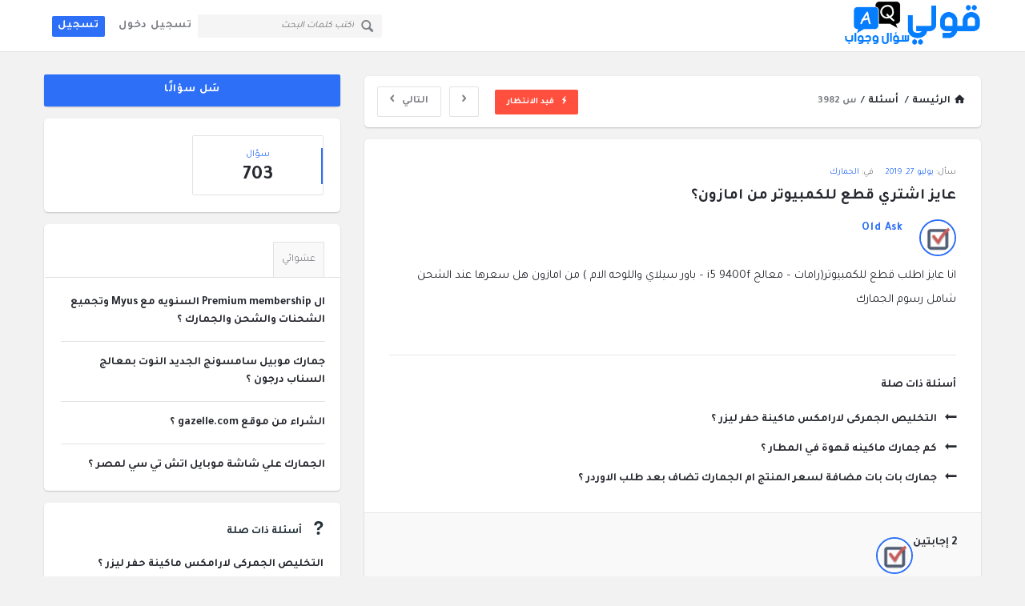

--- FILE ---
content_type: text/html; charset=UTF-8
request_url: https://2olly.com/ask/q/3982/
body_size: 30629
content:

<!DOCTYPE html>
<html dir="rtl" lang="ar"
	prefix="og: https://ogp.me/ns#"  class="light-skin no-svg">
<head><meta charset="UTF-8"><script>if(navigator.userAgent.match(/MSIE|Internet Explorer/i)||navigator.userAgent.match(/Trident\/7\..*?rv:11/i)){var href=document.location.href;if(!href.match(/[?&]nowprocket/)){if(href.indexOf("?")==-1){if(href.indexOf("#")==-1){document.location.href=href+"?nowprocket=1"}else{document.location.href=href.replace("#","?nowprocket=1#")}}else{if(href.indexOf("#")==-1){document.location.href=href+"&nowprocket=1"}else{document.location.href=href.replace("#","&nowprocket=1#")}}}}</script><script>class RocketLazyLoadScripts{constructor(){this.v="1.2.3",this.triggerEvents=["keydown","mousedown","mousemove","touchmove","touchstart","touchend","wheel"],this.userEventHandler=this._triggerListener.bind(this),this.touchStartHandler=this._onTouchStart.bind(this),this.touchMoveHandler=this._onTouchMove.bind(this),this.touchEndHandler=this._onTouchEnd.bind(this),this.clickHandler=this._onClick.bind(this),this.interceptedClicks=[],window.addEventListener("pageshow",t=>{this.persisted=t.persisted}),window.addEventListener("DOMContentLoaded",()=>{this._preconnect3rdParties()}),this.delayedScripts={normal:[],async:[],defer:[]},this.trash=[],this.allJQueries=[]}_addUserInteractionListener(t){if(document.hidden){t._triggerListener();return}this.triggerEvents.forEach(e=>window.addEventListener(e,t.userEventHandler,{passive:!0})),window.addEventListener("touchstart",t.touchStartHandler,{passive:!0}),window.addEventListener("mousedown",t.touchStartHandler),document.addEventListener("visibilitychange",t.userEventHandler)}_removeUserInteractionListener(){this.triggerEvents.forEach(t=>window.removeEventListener(t,this.userEventHandler,{passive:!0})),document.removeEventListener("visibilitychange",this.userEventHandler)}_onTouchStart(t){"HTML"!==t.target.tagName&&(window.addEventListener("touchend",this.touchEndHandler),window.addEventListener("mouseup",this.touchEndHandler),window.addEventListener("touchmove",this.touchMoveHandler,{passive:!0}),window.addEventListener("mousemove",this.touchMoveHandler),t.target.addEventListener("click",this.clickHandler),this._renameDOMAttribute(t.target,"onclick","rocket-onclick"),this._pendingClickStarted())}_onTouchMove(t){window.removeEventListener("touchend",this.touchEndHandler),window.removeEventListener("mouseup",this.touchEndHandler),window.removeEventListener("touchmove",this.touchMoveHandler,{passive:!0}),window.removeEventListener("mousemove",this.touchMoveHandler),t.target.removeEventListener("click",this.clickHandler),this._renameDOMAttribute(t.target,"rocket-onclick","onclick"),this._pendingClickFinished()}_onTouchEnd(t){window.removeEventListener("touchend",this.touchEndHandler),window.removeEventListener("mouseup",this.touchEndHandler),window.removeEventListener("touchmove",this.touchMoveHandler,{passive:!0}),window.removeEventListener("mousemove",this.touchMoveHandler)}_onClick(t){t.target.removeEventListener("click",this.clickHandler),this._renameDOMAttribute(t.target,"rocket-onclick","onclick"),this.interceptedClicks.push(t),t.preventDefault(),t.stopPropagation(),t.stopImmediatePropagation(),this._pendingClickFinished()}_replayClicks(){window.removeEventListener("touchstart",this.touchStartHandler,{passive:!0}),window.removeEventListener("mousedown",this.touchStartHandler),this.interceptedClicks.forEach(t=>{t.target.dispatchEvent(new MouseEvent("click",{view:t.view,bubbles:!0,cancelable:!0}))})}_waitForPendingClicks(){return new Promise(t=>{this._isClickPending?this._pendingClickFinished=t:t()})}_pendingClickStarted(){this._isClickPending=!0}_pendingClickFinished(){this._isClickPending=!1}_renameDOMAttribute(t,e,r){t.hasAttribute&&t.hasAttribute(e)&&(event.target.setAttribute(r,event.target.getAttribute(e)),event.target.removeAttribute(e))}_triggerListener(){this._removeUserInteractionListener(this),"loading"===document.readyState?document.addEventListener("DOMContentLoaded",this._loadEverythingNow.bind(this)):this._loadEverythingNow()}_preconnect3rdParties(){let t=[];document.querySelectorAll("script[type=rocketlazyloadscript]").forEach(e=>{if(e.hasAttribute("src")){let r=new URL(e.src).origin;r!==location.origin&&t.push({src:r,crossOrigin:e.crossOrigin||"module"===e.getAttribute("data-rocket-type")})}}),t=[...new Map(t.map(t=>[JSON.stringify(t),t])).values()],this._batchInjectResourceHints(t,"preconnect")}async _loadEverythingNow(){this.lastBreath=Date.now(),this._delayEventListeners(this),this._delayJQueryReady(this),this._handleDocumentWrite(),this._registerAllDelayedScripts(),this._preloadAllScripts(),await this._loadScriptsFromList(this.delayedScripts.normal),await this._loadScriptsFromList(this.delayedScripts.defer),await this._loadScriptsFromList(this.delayedScripts.async);try{await this._triggerDOMContentLoaded(),await this._triggerWindowLoad()}catch(t){console.error(t)}window.dispatchEvent(new Event("rocket-allScriptsLoaded")),this._waitForPendingClicks().then(()=>{this._replayClicks()}),this._emptyTrash()}_registerAllDelayedScripts(){document.querySelectorAll("script[type=rocketlazyloadscript]").forEach(t=>{t.hasAttribute("data-rocket-src")?t.hasAttribute("async")&&!1!==t.async?this.delayedScripts.async.push(t):t.hasAttribute("defer")&&!1!==t.defer||"module"===t.getAttribute("data-rocket-type")?this.delayedScripts.defer.push(t):this.delayedScripts.normal.push(t):this.delayedScripts.normal.push(t)})}async _transformScript(t){return new Promise((await this._littleBreath(),navigator.userAgent.indexOf("Firefox/")>0||""===navigator.vendor)?e=>{let r=document.createElement("script");[...t.attributes].forEach(t=>{let e=t.nodeName;"type"!==e&&("data-rocket-type"===e&&(e="type"),"data-rocket-src"===e&&(e="src"),r.setAttribute(e,t.nodeValue))}),t.text&&(r.text=t.text),r.hasAttribute("src")?(r.addEventListener("load",e),r.addEventListener("error",e)):(r.text=t.text,e());try{t.parentNode.replaceChild(r,t)}catch(i){e()}}:async e=>{function r(){t.setAttribute("data-rocket-status","failed"),e()}try{let i=t.getAttribute("data-rocket-type"),n=t.getAttribute("data-rocket-src");t.text,i?(t.type=i,t.removeAttribute("data-rocket-type")):t.removeAttribute("type"),t.addEventListener("load",function r(){t.setAttribute("data-rocket-status","executed"),e()}),t.addEventListener("error",r),n?(t.removeAttribute("data-rocket-src"),t.src=n):t.src="data:text/javascript;base64,"+window.btoa(unescape(encodeURIComponent(t.text)))}catch(s){r()}})}async _loadScriptsFromList(t){let e=t.shift();return e&&e.isConnected?(await this._transformScript(e),this._loadScriptsFromList(t)):Promise.resolve()}_preloadAllScripts(){this._batchInjectResourceHints([...this.delayedScripts.normal,...this.delayedScripts.defer,...this.delayedScripts.async],"preload")}_batchInjectResourceHints(t,e){var r=document.createDocumentFragment();t.forEach(t=>{let i=t.getAttribute&&t.getAttribute("data-rocket-src")||t.src;if(i){let n=document.createElement("link");n.href=i,n.rel=e,"preconnect"!==e&&(n.as="script"),t.getAttribute&&"module"===t.getAttribute("data-rocket-type")&&(n.crossOrigin=!0),t.crossOrigin&&(n.crossOrigin=t.crossOrigin),t.integrity&&(n.integrity=t.integrity),r.appendChild(n),this.trash.push(n)}}),document.head.appendChild(r)}_delayEventListeners(t){let e={};function r(t,r){!function t(r){!e[r]&&(e[r]={originalFunctions:{add:r.addEventListener,remove:r.removeEventListener},eventsToRewrite:[]},r.addEventListener=function(){arguments[0]=i(arguments[0]),e[r].originalFunctions.add.apply(r,arguments)},r.removeEventListener=function(){arguments[0]=i(arguments[0]),e[r].originalFunctions.remove.apply(r,arguments)});function i(t){return e[r].eventsToRewrite.indexOf(t)>=0?"rocket-"+t:t}}(t),e[t].eventsToRewrite.push(r)}function i(t,e){let r=t[e];Object.defineProperty(t,e,{get:()=>r||function(){},set(i){t["rocket"+e]=r=i}})}r(document,"DOMContentLoaded"),r(window,"DOMContentLoaded"),r(window,"load"),r(window,"pageshow"),r(document,"readystatechange"),i(document,"onreadystatechange"),i(window,"onload"),i(window,"onpageshow")}_delayJQueryReady(t){let e;function r(r){if(r&&r.fn&&!t.allJQueries.includes(r)){r.fn.ready=r.fn.init.prototype.ready=function(e){return t.domReadyFired?e.bind(document)(r):document.addEventListener("rocket-DOMContentLoaded",()=>e.bind(document)(r)),r([])};let i=r.fn.on;r.fn.on=r.fn.init.prototype.on=function(){if(this[0]===window){function t(t){return t.split(" ").map(t=>"load"===t||0===t.indexOf("load.")?"rocket-jquery-load":t).join(" ")}"string"==typeof arguments[0]||arguments[0]instanceof String?arguments[0]=t(arguments[0]):"object"==typeof arguments[0]&&Object.keys(arguments[0]).forEach(e=>{let r=arguments[0][e];delete arguments[0][e],arguments[0][t(e)]=r})}return i.apply(this,arguments),this},t.allJQueries.push(r)}e=r}r(window.jQuery),Object.defineProperty(window,"jQuery",{get:()=>e,set(t){r(t)}})}async _triggerDOMContentLoaded(){this.domReadyFired=!0,await this._littleBreath(),document.dispatchEvent(new Event("rocket-DOMContentLoaded")),await this._littleBreath(),window.dispatchEvent(new Event("rocket-DOMContentLoaded")),await this._littleBreath(),document.dispatchEvent(new Event("rocket-readystatechange")),await this._littleBreath(),document.rocketonreadystatechange&&document.rocketonreadystatechange()}async _triggerWindowLoad(){await this._littleBreath(),window.dispatchEvent(new Event("rocket-load")),await this._littleBreath(),window.rocketonload&&window.rocketonload(),await this._littleBreath(),this.allJQueries.forEach(t=>t(window).trigger("rocket-jquery-load")),await this._littleBreath();let t=new Event("rocket-pageshow");t.persisted=this.persisted,window.dispatchEvent(t),await this._littleBreath(),window.rocketonpageshow&&window.rocketonpageshow({persisted:this.persisted})}_handleDocumentWrite(){let t=new Map;document.write=document.writeln=function(e){let r=document.currentScript;r||console.error("WPRocket unable to document.write this: "+e);let i=document.createRange(),n=r.parentElement,s=t.get(r);void 0===s&&(s=r.nextSibling,t.set(r,s));let a=document.createDocumentFragment();i.setStart(a,0),a.appendChild(i.createContextualFragment(e)),n.insertBefore(a,s)}}async _littleBreath(){Date.now()-this.lastBreath>45&&(await this._requestAnimFrame(),this.lastBreath=Date.now())}async _requestAnimFrame(){return document.hidden?new Promise(t=>setTimeout(t)):new Promise(t=>requestAnimationFrame(t))}_emptyTrash(){this.trash.forEach(t=>t.remove())}static run(){let t=new RocketLazyLoadScripts;t._addUserInteractionListener(t)}}RocketLazyLoadScripts.run();</script>
<script type="rocketlazyloadscript" async data-rocket-src="https://pagead2.googlesyndication.com/pagead/js/adsbygoogle.js?client=ca-pub-2807672162734792"
     crossorigin="anonymous"></script>
	
	<link rel="profile" href="https://gmpg.org/xfn/11">
	<link rel="pingback" href="https://2olly.com/ask/xmlrpc.php">
	<meta name="viewport" content="width=device-width, initial-scale=1, maximum-scale=1">
	<meta http-equiv="X-UA-Compatible" content="ie=edge">
	<meta name="generator" content="Discy Child 1.0">
	<title>عايز اشتري قطع للكمبيوتر من امازون؟ - قولي سؤال وجواب</title><link rel="preload" as="style" href="https://fonts.googleapis.com/css2?family=Tajawal&#038;display=swap" /><link rel="stylesheet" href="https://fonts.googleapis.com/css2?family=Tajawal&#038;display=swap" media="print" onload="this.media='all'" /><noscript><link rel="stylesheet" href="https://fonts.googleapis.com/css2?family=Tajawal&#038;display=swap" /></noscript>
	<style>img:is([sizes="auto" i], [sizes^="auto," i]) { contain-intrinsic-size: 3000px 1500px }</style>
	
		<!-- All in One SEO Pro 4.4.3 - aioseo.com -->
		<meta name="description" content="انا عايز اطلب قطع للكمبيوتر(رامات - معالج i5 9400f - باور سيلاي واللوحه الام ) من امازون هل سعرها عند الشحن شامل رسوم الجمارك" />
		<meta name="robots" content="max-image-preview:large" />
		<link rel="canonical" href="https://2olly.com/ask/q/3982/" />
		<meta name="generator" content="All in One SEO Pro (AIOSEO) 4.4.3" />
		<meta property="og:locale" content="ar_AR" />
		<meta property="og:site_name" content="قولي سؤال وجواب - التجاره الالكترونية في تدوينة" />
		<meta property="og:type" content="article" />
		<meta property="og:title" content="عايز اشتري قطع للكمبيوتر من امازون؟ - قولي سؤال وجواب" />
		<meta property="og:description" content="انا عايز اطلب قطع للكمبيوتر(رامات - معالج i5 9400f - باور سيلاي واللوحه الام ) من امازون هل سعرها عند الشحن شامل رسوم الجمارك" />
		<meta property="og:url" content="https://2olly.com/ask/q/3982/" />
		<meta property="og:image" content="https://2olly.com/ask/wp-content/uploads/2020/08/fb-imge-linkz.png" />
		<meta property="og:image:secure_url" content="https://2olly.com/ask/wp-content/uploads/2020/08/fb-imge-linkz.png" />
		<meta property="og:image:width" content="1200" />
		<meta property="og:image:height" content="630" />
		<meta property="article:published_time" content="2019-07-27T06:24:21+00:00" />
		<meta property="article:modified_time" content="2019-07-27T06:24:21+00:00" />
		<meta property="article:publisher" content="https://www.facebook.com/2ollyy/" />
		<meta name="twitter:card" content="summary" />
		<meta name="twitter:site" content="@2ollycom" />
		<meta name="twitter:title" content="عايز اشتري قطع للكمبيوتر من امازون؟ - قولي سؤال وجواب" />
		<meta name="twitter:description" content="انا عايز اطلب قطع للكمبيوتر(رامات - معالج i5 9400f - باور سيلاي واللوحه الام ) من امازون هل سعرها عند الشحن شامل رسوم الجمارك" />
		<meta name="twitter:creator" content="@2ollycom" />
		<meta name="twitter:image" content="https://2olly.com/ask/wp-content/uploads/2020/08/fb-imge-linkz.png" />
		<script type="application/ld+json" class="aioseo-schema">
			{"@context":"https:\/\/schema.org","@graph":[{"@type":"BreadcrumbList","@id":"https:\/\/2olly.com\/ask\/q\/3982\/#breadcrumblist","itemListElement":[{"@type":"ListItem","@id":"https:\/\/2olly.com\/ask\/#listItem","position":1,"item":{"@type":"WebPage","@id":"https:\/\/2olly.com\/ask\/","name":"Home","description":"\u0627\u0644\u062a\u062c\u0627\u0631\u0647 \u0627\u0644\u0627\u0644\u0643\u062a\u0631\u0648\u0646\u064a\u0629 \u0641\u064a \u062a\u062f\u0648\u064a\u0646\u0629 \u0642\u0648\u0644\u064a \u062f\u0648\u062a \u0643\u0648\u0645 \u0646\u062d\u0646 \u0646\u0648\u0641\u0631 \u0644\u0643 \u0628\u0627\u0642\u0647 \u0645\u0646 \u0627\u0644\u062e\u062f\u0645\u0627\u062a \u0644\u0645\u0633\u0627\u0639\u062f\u062a \u0641\u064a \u0627\u0644\u0634\u0631\u0627\u0621 \u0648\u0627\u0644\u0645\u0642\u0627\u0631\u0646\u0647 \u0628\u064a\u0646 \u0627\u0644\u0634\u0631\u0643\u0627\u062a \u0627\u0644\u0645\u062e\u062a\u0644\u0641\u0647 \u0645\u062b\u0644 \u062e\u062f\u0645\u0627\u062a \u0627\u0644\u0634\u0631\u0627\u0621 \u0645\u0646 \u0627\u0644\u062e\u0627\u0631\u062c \u0648\u0627\u0644\u0628\u0646\u0648\u0643 \u0648\u0627\u0644\u062c\u0645\u0627\u0631\u0643 \u0648\u0627\u0644\u0636\u0631\u0627\u0626\u0628 \u0648\u0648\u0633\u0627\u0626\u0644 \u0627\u0644\u062f\u0641\u0639 \u0627\u0644\u0645\u062e\u062a\u0644\u0641\u0647 \u0648\u0643\u0644 \u0645\u0627 \u064a\u062e\u0635 \u0627\u0644\u062a\u062c\u0627\u0631\u0629 \u0627\u0644\u0627\u0644\u0643\u062a\u0631\u0648\u0646\u064a\u0647","url":"https:\/\/2olly.com\/ask\/"},"nextItem":"https:\/\/2olly.com\/ask\/q\/3982\/#listItem"},{"@type":"ListItem","@id":"https:\/\/2olly.com\/ask\/q\/3982\/#listItem","position":2,"item":{"@type":"WebPage","@id":"https:\/\/2olly.com\/ask\/q\/3982\/","name":"\u0639\u0627\u064a\u0632 \u0627\u0634\u062a\u0631\u064a \u0642\u0637\u0639 \u0644\u0644\u0643\u0645\u0628\u064a\u0648\u062a\u0631 \u0645\u0646 \u0627\u0645\u0627\u0632\u0648\u0646\u061f","description":"\u0627\u0646\u0627 \u0639\u0627\u064a\u0632 \u0627\u0637\u0644\u0628 \u0642\u0637\u0639 \u0644\u0644\u0643\u0645\u0628\u064a\u0648\u062a\u0631(\u0631\u0627\u0645\u0627\u062a - \u0645\u0639\u0627\u0644\u062c i5 9400f - \u0628\u0627\u0648\u0631 \u0633\u064a\u0644\u0627\u064a \u0648\u0627\u0644\u0644\u0648\u062d\u0647 \u0627\u0644\u0627\u0645 ) \u0645\u0646 \u0627\u0645\u0627\u0632\u0648\u0646 \u0647\u0644 \u0633\u0639\u0631\u0647\u0627 \u0639\u0646\u062f \u0627\u0644\u0634\u062d\u0646 \u0634\u0627\u0645\u0644 \u0631\u0633\u0648\u0645 \u0627\u0644\u062c\u0645\u0627\u0631\u0643","url":"https:\/\/2olly.com\/ask\/q\/3982\/"},"previousItem":"https:\/\/2olly.com\/ask\/#listItem"}]},{"@type":"Organization","@id":"https:\/\/2olly.com\/ask\/#organization","name":"\u0642\u0648\u0644\u064a \u0633\u0624\u0627\u0644 \u0648\u062c\u0648\u0627\u0628","url":"https:\/\/2olly.com\/ask\/","logo":{"@type":"ImageObject","url":"https:\/\/2olly.com\/ask\/wp-content\/uploads\/2022\/03\/logo1-1x-1.png","@id":"https:\/\/2olly.com\/ask\/#organizationLogo","width":292,"height":114},"image":{"@id":"https:\/\/2olly.com\/ask\/#organizationLogo"},"sameAs":["https:\/\/www.facebook.com\/2ollyy\/","https:\/\/twitter.com\/2ollycom","https:\/\/www.instagram.com\/2ollycom\/","https:\/\/www.youtube.com\/mongz"]},{"@type":"Person","@id":"https:\/\/2olly.com\/ask\/profile\/oldask\/#author","url":"https:\/\/2olly.com\/ask\/profile\/oldask\/","name":"Old Ask","image":{"@type":"ImageObject","@id":"https:\/\/2olly.com\/ask\/q\/3982\/#authorImage","url":"https:\/\/secure.gravatar.com\/avatar\/516f149c822aa9d36240b19cb682f7d94d008ff42f99b0635c9e259eddbbd4c9?s=96&d=mm&r=g","width":96,"height":96,"caption":"Old Ask"}},{"@type":"WebPage","@id":"https:\/\/2olly.com\/ask\/q\/3982\/#webpage","url":"https:\/\/2olly.com\/ask\/q\/3982\/","name":"\u0639\u0627\u064a\u0632 \u0627\u0634\u062a\u0631\u064a \u0642\u0637\u0639 \u0644\u0644\u0643\u0645\u0628\u064a\u0648\u062a\u0631 \u0645\u0646 \u0627\u0645\u0627\u0632\u0648\u0646\u061f - \u0642\u0648\u0644\u064a \u0633\u0624\u0627\u0644 \u0648\u062c\u0648\u0627\u0628","description":"\u0627\u0646\u0627 \u0639\u0627\u064a\u0632 \u0627\u0637\u0644\u0628 \u0642\u0637\u0639 \u0644\u0644\u0643\u0645\u0628\u064a\u0648\u062a\u0631(\u0631\u0627\u0645\u0627\u062a - \u0645\u0639\u0627\u0644\u062c i5 9400f - \u0628\u0627\u0648\u0631 \u0633\u064a\u0644\u0627\u064a \u0648\u0627\u0644\u0644\u0648\u062d\u0647 \u0627\u0644\u0627\u0645 ) \u0645\u0646 \u0627\u0645\u0627\u0632\u0648\u0646 \u0647\u0644 \u0633\u0639\u0631\u0647\u0627 \u0639\u0646\u062f \u0627\u0644\u0634\u062d\u0646 \u0634\u0627\u0645\u0644 \u0631\u0633\u0648\u0645 \u0627\u0644\u062c\u0645\u0627\u0631\u0643","inLanguage":"ar","isPartOf":{"@id":"https:\/\/2olly.com\/ask\/#website"},"breadcrumb":{"@id":"https:\/\/2olly.com\/ask\/q\/3982\/#breadcrumblist"},"author":{"@id":"https:\/\/2olly.com\/ask\/profile\/oldask\/#author"},"creator":{"@id":"https:\/\/2olly.com\/ask\/profile\/oldask\/#author"},"datePublished":"2019-07-27T06:24:21+02:00","dateModified":"2019-07-27T06:24:21+02:00"},{"@type":"WebSite","@id":"https:\/\/2olly.com\/ask\/#website","url":"https:\/\/2olly.com\/ask\/","name":"\u0642\u0648\u0644\u064a \u0633\u0624\u0627\u0644 \u0648\u062c\u0648\u0627\u0628","description":"\u0627\u0644\u062a\u062c\u0627\u0631\u0647 \u0627\u0644\u0627\u0644\u0643\u062a\u0631\u0648\u0646\u064a\u0629 \u0641\u064a \u062a\u062f\u0648\u064a\u0646\u0629","inLanguage":"ar","publisher":{"@id":"https:\/\/2olly.com\/ask\/#organization"}}]}
		</script>
		<script type="rocketlazyloadscript" data-rocket-type="text/javascript">
			(function(c,l,a,r,i,t,y){
			c[a]=c[a]||function(){(c[a].q=c[a].q||[]).push(arguments)};t=l.createElement(r);t.async=1;
			t.src="https://www.clarity.ms/tag/"+i+"?ref=aioseo";y=l.getElementsByTagName(r)[0];y.parentNode.insertBefore(t,y);
		})(window, document, "clarity", "script", "bj100f1hla");
		</script>
		<!-- All in One SEO Pro -->

<link rel='dns-prefetch' href='//www.google.com' />
<link rel='dns-prefetch' href='//fonts.googleapis.com' />
<link rel='dns-prefetch' href='//fonts.gstatic.com' />
<link href='https://fonts.gstatic.com' crossorigin rel='preconnect' />
<link rel="alternate" type="application/rss+xml" title="قولي سؤال وجواب &laquo; الخلاصة" href="https://2olly.com/ask/feed/" />
<link rel="alternate" type="application/rss+xml" title="قولي سؤال وجواب &laquo; خلاصة التعليقات" href="https://2olly.com/ask/comments/feed/" />
<link rel="alternate" type="application/rss+xml" title="قولي سؤال وجواب &laquo; عايز اشتري قطع للكمبيوتر من امازون؟ خلاصة التعليقات" href="https://2olly.com/ask/q/3982/feed/" />
<style id='wp-emoji-styles-inline-css' type='text/css'>

	img.wp-smiley, img.emoji {
		display: inline !important;
		border: none !important;
		box-shadow: none !important;
		height: 1em !important;
		width: 1em !important;
		margin: 0 0.07em !important;
		vertical-align: -0.1em !important;
		background: none !important;
		padding: 0 !important;
	}
</style>
<link rel='stylesheet' id='wp-block-library-rtl-css' href='https://2olly.com/ask/wp-includes/css/dist/block-library/style-rtl.min.css?ver=a5b7ef90f81ed5f71b8d168a745e1dfa' type='text/css' media='all' />
<style id='classic-theme-styles-inline-css' type='text/css'>
/*! This file is auto-generated */
.wp-block-button__link{color:#fff;background-color:#32373c;border-radius:9999px;box-shadow:none;text-decoration:none;padding:calc(.667em + 2px) calc(1.333em + 2px);font-size:1.125em}.wp-block-file__button{background:#32373c;color:#fff;text-decoration:none}
</style>
<style id='global-styles-inline-css' type='text/css'>
:root{--wp--preset--aspect-ratio--square: 1;--wp--preset--aspect-ratio--4-3: 4/3;--wp--preset--aspect-ratio--3-4: 3/4;--wp--preset--aspect-ratio--3-2: 3/2;--wp--preset--aspect-ratio--2-3: 2/3;--wp--preset--aspect-ratio--16-9: 16/9;--wp--preset--aspect-ratio--9-16: 9/16;--wp--preset--color--black: #000000;--wp--preset--color--cyan-bluish-gray: #abb8c3;--wp--preset--color--white: #ffffff;--wp--preset--color--pale-pink: #f78da7;--wp--preset--color--vivid-red: #cf2e2e;--wp--preset--color--luminous-vivid-orange: #ff6900;--wp--preset--color--luminous-vivid-amber: #fcb900;--wp--preset--color--light-green-cyan: #7bdcb5;--wp--preset--color--vivid-green-cyan: #00d084;--wp--preset--color--pale-cyan-blue: #8ed1fc;--wp--preset--color--vivid-cyan-blue: #0693e3;--wp--preset--color--vivid-purple: #9b51e0;--wp--preset--gradient--vivid-cyan-blue-to-vivid-purple: linear-gradient(135deg,rgba(6,147,227,1) 0%,rgb(155,81,224) 100%);--wp--preset--gradient--light-green-cyan-to-vivid-green-cyan: linear-gradient(135deg,rgb(122,220,180) 0%,rgb(0,208,130) 100%);--wp--preset--gradient--luminous-vivid-amber-to-luminous-vivid-orange: linear-gradient(135deg,rgba(252,185,0,1) 0%,rgba(255,105,0,1) 100%);--wp--preset--gradient--luminous-vivid-orange-to-vivid-red: linear-gradient(135deg,rgba(255,105,0,1) 0%,rgb(207,46,46) 100%);--wp--preset--gradient--very-light-gray-to-cyan-bluish-gray: linear-gradient(135deg,rgb(238,238,238) 0%,rgb(169,184,195) 100%);--wp--preset--gradient--cool-to-warm-spectrum: linear-gradient(135deg,rgb(74,234,220) 0%,rgb(151,120,209) 20%,rgb(207,42,186) 40%,rgb(238,44,130) 60%,rgb(251,105,98) 80%,rgb(254,248,76) 100%);--wp--preset--gradient--blush-light-purple: linear-gradient(135deg,rgb(255,206,236) 0%,rgb(152,150,240) 100%);--wp--preset--gradient--blush-bordeaux: linear-gradient(135deg,rgb(254,205,165) 0%,rgb(254,45,45) 50%,rgb(107,0,62) 100%);--wp--preset--gradient--luminous-dusk: linear-gradient(135deg,rgb(255,203,112) 0%,rgb(199,81,192) 50%,rgb(65,88,208) 100%);--wp--preset--gradient--pale-ocean: linear-gradient(135deg,rgb(255,245,203) 0%,rgb(182,227,212) 50%,rgb(51,167,181) 100%);--wp--preset--gradient--electric-grass: linear-gradient(135deg,rgb(202,248,128) 0%,rgb(113,206,126) 100%);--wp--preset--gradient--midnight: linear-gradient(135deg,rgb(2,3,129) 0%,rgb(40,116,252) 100%);--wp--preset--font-size--small: 13px;--wp--preset--font-size--medium: 20px;--wp--preset--font-size--large: 36px;--wp--preset--font-size--x-large: 42px;--wp--preset--spacing--20: 0.44rem;--wp--preset--spacing--30: 0.67rem;--wp--preset--spacing--40: 1rem;--wp--preset--spacing--50: 1.5rem;--wp--preset--spacing--60: 2.25rem;--wp--preset--spacing--70: 3.38rem;--wp--preset--spacing--80: 5.06rem;--wp--preset--shadow--natural: 6px 6px 9px rgba(0, 0, 0, 0.2);--wp--preset--shadow--deep: 12px 12px 50px rgba(0, 0, 0, 0.4);--wp--preset--shadow--sharp: 6px 6px 0px rgba(0, 0, 0, 0.2);--wp--preset--shadow--outlined: 6px 6px 0px -3px rgba(255, 255, 255, 1), 6px 6px rgba(0, 0, 0, 1);--wp--preset--shadow--crisp: 6px 6px 0px rgba(0, 0, 0, 1);}:where(.is-layout-flex){gap: 0.5em;}:where(.is-layout-grid){gap: 0.5em;}body .is-layout-flex{display: flex;}.is-layout-flex{flex-wrap: wrap;align-items: center;}.is-layout-flex > :is(*, div){margin: 0;}body .is-layout-grid{display: grid;}.is-layout-grid > :is(*, div){margin: 0;}:where(.wp-block-columns.is-layout-flex){gap: 2em;}:where(.wp-block-columns.is-layout-grid){gap: 2em;}:where(.wp-block-post-template.is-layout-flex){gap: 1.25em;}:where(.wp-block-post-template.is-layout-grid){gap: 1.25em;}.has-black-color{color: var(--wp--preset--color--black) !important;}.has-cyan-bluish-gray-color{color: var(--wp--preset--color--cyan-bluish-gray) !important;}.has-white-color{color: var(--wp--preset--color--white) !important;}.has-pale-pink-color{color: var(--wp--preset--color--pale-pink) !important;}.has-vivid-red-color{color: var(--wp--preset--color--vivid-red) !important;}.has-luminous-vivid-orange-color{color: var(--wp--preset--color--luminous-vivid-orange) !important;}.has-luminous-vivid-amber-color{color: var(--wp--preset--color--luminous-vivid-amber) !important;}.has-light-green-cyan-color{color: var(--wp--preset--color--light-green-cyan) !important;}.has-vivid-green-cyan-color{color: var(--wp--preset--color--vivid-green-cyan) !important;}.has-pale-cyan-blue-color{color: var(--wp--preset--color--pale-cyan-blue) !important;}.has-vivid-cyan-blue-color{color: var(--wp--preset--color--vivid-cyan-blue) !important;}.has-vivid-purple-color{color: var(--wp--preset--color--vivid-purple) !important;}.has-black-background-color{background-color: var(--wp--preset--color--black) !important;}.has-cyan-bluish-gray-background-color{background-color: var(--wp--preset--color--cyan-bluish-gray) !important;}.has-white-background-color{background-color: var(--wp--preset--color--white) !important;}.has-pale-pink-background-color{background-color: var(--wp--preset--color--pale-pink) !important;}.has-vivid-red-background-color{background-color: var(--wp--preset--color--vivid-red) !important;}.has-luminous-vivid-orange-background-color{background-color: var(--wp--preset--color--luminous-vivid-orange) !important;}.has-luminous-vivid-amber-background-color{background-color: var(--wp--preset--color--luminous-vivid-amber) !important;}.has-light-green-cyan-background-color{background-color: var(--wp--preset--color--light-green-cyan) !important;}.has-vivid-green-cyan-background-color{background-color: var(--wp--preset--color--vivid-green-cyan) !important;}.has-pale-cyan-blue-background-color{background-color: var(--wp--preset--color--pale-cyan-blue) !important;}.has-vivid-cyan-blue-background-color{background-color: var(--wp--preset--color--vivid-cyan-blue) !important;}.has-vivid-purple-background-color{background-color: var(--wp--preset--color--vivid-purple) !important;}.has-black-border-color{border-color: var(--wp--preset--color--black) !important;}.has-cyan-bluish-gray-border-color{border-color: var(--wp--preset--color--cyan-bluish-gray) !important;}.has-white-border-color{border-color: var(--wp--preset--color--white) !important;}.has-pale-pink-border-color{border-color: var(--wp--preset--color--pale-pink) !important;}.has-vivid-red-border-color{border-color: var(--wp--preset--color--vivid-red) !important;}.has-luminous-vivid-orange-border-color{border-color: var(--wp--preset--color--luminous-vivid-orange) !important;}.has-luminous-vivid-amber-border-color{border-color: var(--wp--preset--color--luminous-vivid-amber) !important;}.has-light-green-cyan-border-color{border-color: var(--wp--preset--color--light-green-cyan) !important;}.has-vivid-green-cyan-border-color{border-color: var(--wp--preset--color--vivid-green-cyan) !important;}.has-pale-cyan-blue-border-color{border-color: var(--wp--preset--color--pale-cyan-blue) !important;}.has-vivid-cyan-blue-border-color{border-color: var(--wp--preset--color--vivid-cyan-blue) !important;}.has-vivid-purple-border-color{border-color: var(--wp--preset--color--vivid-purple) !important;}.has-vivid-cyan-blue-to-vivid-purple-gradient-background{background: var(--wp--preset--gradient--vivid-cyan-blue-to-vivid-purple) !important;}.has-light-green-cyan-to-vivid-green-cyan-gradient-background{background: var(--wp--preset--gradient--light-green-cyan-to-vivid-green-cyan) !important;}.has-luminous-vivid-amber-to-luminous-vivid-orange-gradient-background{background: var(--wp--preset--gradient--luminous-vivid-amber-to-luminous-vivid-orange) !important;}.has-luminous-vivid-orange-to-vivid-red-gradient-background{background: var(--wp--preset--gradient--luminous-vivid-orange-to-vivid-red) !important;}.has-very-light-gray-to-cyan-bluish-gray-gradient-background{background: var(--wp--preset--gradient--very-light-gray-to-cyan-bluish-gray) !important;}.has-cool-to-warm-spectrum-gradient-background{background: var(--wp--preset--gradient--cool-to-warm-spectrum) !important;}.has-blush-light-purple-gradient-background{background: var(--wp--preset--gradient--blush-light-purple) !important;}.has-blush-bordeaux-gradient-background{background: var(--wp--preset--gradient--blush-bordeaux) !important;}.has-luminous-dusk-gradient-background{background: var(--wp--preset--gradient--luminous-dusk) !important;}.has-pale-ocean-gradient-background{background: var(--wp--preset--gradient--pale-ocean) !important;}.has-electric-grass-gradient-background{background: var(--wp--preset--gradient--electric-grass) !important;}.has-midnight-gradient-background{background: var(--wp--preset--gradient--midnight) !important;}.has-small-font-size{font-size: var(--wp--preset--font-size--small) !important;}.has-medium-font-size{font-size: var(--wp--preset--font-size--medium) !important;}.has-large-font-size{font-size: var(--wp--preset--font-size--large) !important;}.has-x-large-font-size{font-size: var(--wp--preset--font-size--x-large) !important;}
:where(.wp-block-post-template.is-layout-flex){gap: 1.25em;}:where(.wp-block-post-template.is-layout-grid){gap: 1.25em;}
:where(.wp-block-columns.is-layout-flex){gap: 2em;}:where(.wp-block-columns.is-layout-grid){gap: 2em;}
:root :where(.wp-block-pullquote){font-size: 1.5em;line-height: 1.6;}
</style>
<link rel='stylesheet' id='select2-css-css' href='https://2olly.com/ask/wp-content/plugins/WPQA//assets/css/select2.min.css?ver=6.0.0' type='text/css' media='all' />
<link data-minify="1" rel='stylesheet' id='wpqa-custom-css-css' href='https://2olly.com/ask/wp-content/cache/min/1/ask/wp-content/plugins/WPQA/assets/css/custom.css?ver=1740949117' type='text/css' media='all' />
<link data-minify="1" rel='stylesheet' id='discy-entypo-css' href='https://2olly.com/ask/wp-content/cache/min/1/ask/wp-content/themes/discy/css/entypo/entypo.css?ver=1740949117' type='text/css' media='all' />
<link data-minify="1" rel='stylesheet' id='prettyPhoto-css' href='https://2olly.com/ask/wp-content/cache/min/1/ask/wp-content/themes/discy/css/prettyPhoto.css?ver=1740949117' type='text/css' media='all' />
<link rel='stylesheet' id='discy-main-style-css' href='https://2olly.com/ask/wp-content/themes/discy/style.css' type='text/css' media='all' />
<link rel='stylesheet' id='discy-fonts-css' href='https://fonts.googleapis.com/css2?family=Tajawal%3Awght%40400%3B600%3B700&#038;subset=cyrillic%2Ccyrillic-ext%2Cgreek%2Cgreek-ext%2Clatin-ext%2Cvietnamese&#038;display=swap&#038;ver=5.6.0' type='text/css' media='all' />
<link data-minify="1" rel='stylesheet' id='discy-basic-css-css' href='https://2olly.com/ask/wp-content/cache/min/1/ask/wp-content/themes/discy/css/rtl-basic.css?ver=1740949117' type='text/css' media='all' />
<link data-minify="1" rel='stylesheet' id='discy-main-css-css' href='https://2olly.com/ask/wp-content/cache/min/1/ask/wp-content/themes/discy/css/rtl.css?ver=1740949118' type='text/css' media='all' />
<link data-minify="1" rel='stylesheet' id='discy-vars-css-css' href='https://2olly.com/ask/wp-content/cache/min/1/ask/wp-content/themes/discy/css/rtl-vars.css?ver=1740949118' type='text/css' media='all' />
<link data-minify="1" rel='stylesheet' id='discy-discoura-css-css' href='https://2olly.com/ask/wp-content/cache/min/1/ask/wp-content/themes/discy/css/rtl-discoura.css?ver=1740949118' type='text/css' media='all' />
<link data-minify="1" rel='stylesheet' id='discy-boxed-css-css' href='https://2olly.com/ask/wp-content/cache/min/1/ask/wp-content/themes/discy/css/rtl-boxed-style.css?ver=1740949118' type='text/css' media='all' />
<link data-minify="1" rel='stylesheet' id='discy-responsive-css' href='https://2olly.com/ask/wp-content/cache/min/1/ask/wp-content/themes/discy/css/rtl-responsive.css?ver=1740949118' type='text/css' media='all' />
<link data-minify="1" rel='stylesheet' id='discy-rtl-css' href='https://2olly.com/ask/wp-content/cache/min/1/ask/wp-content/themes/discy/rtl.css?ver=1740949118' type='text/css' media='all' />
<link data-minify="1" rel='stylesheet' id='discy-dark-css-css' href='https://2olly.com/ask/wp-content/cache/min/1/ask/wp-content/themes/discy/css/dark.css?ver=1740949118' type='text/css' media='all' />
<link data-minify="1" rel='stylesheet' id='wpqa-skin-default-css' href='https://2olly.com/ask/wp-content/cache/min/1/ask/wp-content/themes/discy/css/skins/skins.css?ver=1740949118' type='text/css' media='all' />
<link rel='stylesheet' id='discy-custom-css-css' href='https://2olly.com/ask/wp-content/themes/discy/css/custom.css?ver=5.6.0' type='text/css' media='all' />
<style id='discy-custom-css-inline-css' type='text/css'>
.call-action-unlogged,.dark-skin .call-action-unlogged {background-image: url("https://2olly.com/ask/wp-content/uploads/2022/03/logo1-1x-1.png") ;
					filter: progid:DXImageTransform.Microsoft.AlphaImageLoader(src="https://2olly.com/ask/wp-content/uploads/2022/03/logo1-1x-1.png",sizingMethod="scale");
					-ms-filter: "progid:DXImageTransform.Microsoft.AlphaImageLoader(src='https://2olly.com/ask/wp-content/uploads/2022/03/logo1-1x-1.png',sizingMethod='scale')";
					background-size: cover;}@media only screen and (max-width: 600px) {.hide-mobile-top-footer .top-footer,.hide-mobile-bottom-footer .bottom-footer,.hide-mobile-sidebar .warp-sidebar,.hide-mobile-sidebar .sidebar,.hide-mobile-sidebar .hide-sidebar{display: none}}@font-face {font-family:"entypo";font-display:swap;src:url(https://2olly.com/ask/wp-content/themes/discy/css/entypo/entypo.woff2) format("woff2");font-weight:normal;font-style:normal;}
			h1,h2,h3,h4,h5,h6,.post-title,.post-title-2,.post-title-3,.widget-posts .user-notifications > div > ul li div h3,.related-widget .user-notifications > div > ul li div h3,.widget-posts .user-notifications > div > ul li div h3 a,.related-widget .user-notifications > div > ul li div h3 a,.accordion .accordion-title,.button-sign-in,.button-sign-up,nav.nav ul li,.menu-tabs > ul > li > a,.nav_menu > ul li a,.nav_menu > div > ul li a,.nav_menu > div > div > ul li a,.question-content-text,.widget-title,.widgettitle,.user-not-normal .user-area .user-content > .user-inner h4,.about-text,.widget li,.credits,.post-content-text,.button-default,.button-default-2,.button-default-3,a.meta-answer,.load-more a,.post-read-more,.question-read-less,.edit-link,.delete-link,.pop-footer,.post-contact form .form-input span,.pagination-wrap .no-comments,.user-follow-profile,.user-area .user-content > .user-inner p,.user-area .bio_editor,.category-description > p,.social-ul li .user_follow_3 a,.social-ul li.ban-unban-user a,.social-ul li.block-unblock-user a,.social-ul li a.block_message,.answers-tabs .section-title,.answers-tabs-inner li,.mobile-menu,.mobile-aside li a,.vote_result,.stats-value,.user-stats > ul > li > div > div span,.cat-sections a,.commentlist li.comment .comment-body .comment-text .comment-author a,.point-div span,.ed_button.poll_results,.ed_button.poll_polls,.comment-respond > .section-title,.fileinputs span,.no-results p,.post-author,.related-post .section-title,.navigation-content a,.alert-message,.wpqa-open-click,.question-author-un,.call-action-unlogged p,.panel-image-inner p {
				font-family: "Tajawal";
			}
			body,.section-title,textarea,input[type="text"],input[type="password"],input[type="datetime"],input[type="datetime-local"],input[type="date"],input[type="month"],input[type="time"],input[type="week"],input[type="number"],input[type="email"],input[type="url"],input[type="search"],input[type="tel"],input[type="color"],.post-meta,.article-question .post-meta,.article-question .footer-meta li,.badge-span,.widget .user-notifications > div > ul li a,.widget .user-notifications > ul li a,.users-widget .user-section-small .user-data ul li,.user-notifications > div > ul li span.notifications-date,.user-notifications > ul li span.notifications-date,.tagcloud a,.wp-block-tag-cloud a,.wpqa_form label,.wpqa_form .lost-password,.post-contact form p,.post-contact form .form-input,.follow-count,.progressbar-title span,.poll-num span,.social-followers,.notifications-number,.widget .widget-wrap .stats-inner li .stats-text,.breadcrumbs,.points-section ul li p,.progressbar-title,.poll-num,.badges-section ul li p {
				font-family: "Tajawal";
			}
</style>
<link rel='stylesheet' id='discy-child-theme-css' href='https://2olly.com/ask/wp-content/themes/discy-child-theme/style.css?ver=1' type='text/css' media='all' />
<script type="rocketlazyloadscript" data-rocket-type="text/javascript">
            window._nslDOMReady = function (callback) {
                if ( document.readyState === "complete" || document.readyState === "interactive" ) {
                    callback();
                } else {
                    document.addEventListener( "DOMContentLoaded", callback );
                }
            };
            </script><script type="rocketlazyloadscript" data-rocket-type="text/javascript" data-rocket-src="https://2olly.com/ask/wp-includes/js/jquery/jquery.min.js?ver=3.7.1" id="jquery-core-js" defer></script>
<script type="rocketlazyloadscript" data-rocket-type="text/javascript" data-rocket-src="https://2olly.com/ask/wp-includes/js/jquery/jquery-migrate.min.js?ver=3.4.1" id="jquery-migrate-js" defer></script>
<script type="rocketlazyloadscript" data-rocket-type="text/javascript" data-rocket-src="https://2olly.com/ask/wp-content/plugins/WPQA//assets/js/select2.min.js?ver=6.0.0" id="select2-js-js" defer></script>
<link rel="https://api.w.org/" href="https://2olly.com/ask/wp-json/" /><link rel="alternate" title="JSON" type="application/json" href="https://2olly.com/ask/wp-json/wp/v2/question/3982" /><link rel="EditURI" type="application/rsd+xml" title="RSD" href="https://2olly.com/ask/xmlrpc.php?rsd" />

<link rel='shortlink' href='https://2olly.com/ask/?p=3982' />
<link rel="alternate" title="oEmbed (JSON)" type="application/json+oembed" href="https://2olly.com/ask/wp-json/oembed/1.0/embed?url=https%3A%2F%2F2olly.com%2Fask%2Fq%2F3982%2F" />
<link rel="alternate" title="oEmbed (XML)" type="text/xml+oembed" href="https://2olly.com/ask/wp-json/oembed/1.0/embed?url=https%3A%2F%2F2olly.com%2Fask%2Fq%2F3982%2F&#038;format=xml" />
<meta property="og:site_name" content="قولي سؤال وجواب">
<meta property="og:type" content="website">
<meta property="og:title" content="عايز اشتري قطع للكمبيوتر من امازون؟">
<meta name="twitter:title" content="عايز اشتري قطع للكمبيوتر من امازون؟">
<meta name="description" content="انا عايز اطلب قطع للكمبيوتر(رامات - معالج i5 9400f - باور سيلاي واللوحه الام ) من امازون هل سعرها عند الشحن شامل رسوم الجمارك">
<meta property="og:description" content="انا عايز اطلب قطع للكمبيوتر(رامات - معالج i5 9400f - باور سيلاي واللوحه الام ) من امازون هل سعرها عند الشحن شامل رسوم الجمارك">
<meta name="twitter:description" content="انا عايز اطلب قطع للكمبيوتر(رامات - معالج i5 9400f - باور سيلاي واللوحه الام ) من امازون هل سعرها عند الشحن شامل رسوم الجمارك">
<meta property="og:url" content="https://2olly.com/ask/q/3982/">

<script type="rocketlazyloadscript">window.addEventListener('DOMContentLoaded', function() {
jQuery.event.special.touchstart = {
    setup: function( _, ns, handle ) {
        this.addEventListener("touchstart", handle, { passive: !ns.includes("noPreventDefault") });
    }
};
jQuery.event.special.touchmove = {
    setup: function( _, ns, handle ) {
        this.addEventListener("touchmove", handle, { passive: !ns.includes("noPreventDefault") });
    }
};
jQuery.event.special.wheel = {
    setup: function( _, ns, handle ){
        this.addEventListener("wheel", handle, { passive: true });
    }
};
jQuery.event.special.mousewheel = {
    setup: function( _, ns, handle ){
        this.addEventListener("mousewheel", handle, { passive: true });
    }
};
});</script>
<!-- Global site tag (gtag.js) - Google Analytics -->
<script type="rocketlazyloadscript" async data-rocket-src="https://www.googletagmanager.com/gtag/js?id=UA-48536726-6"></script>
<script type="rocketlazyloadscript">
  window.dataLayer = window.dataLayer || [];
  function gtag(){dataLayer.push(arguments);}
  gtag('js', new Date());

  gtag('config', 'UA-48536726-6');
</script><link rel="shortcut icon" href="https://2olly.com/ask/wp-content/uploads/2020/04/favicon.ico" type="image/x-icon">
<meta name="theme-color" content="#2d6ff7">
			<meta name="msapplication-navbutton-color" content="#2d6ff7">
			<meta name="apple-mobile-web-app-capable" content="yes">
			<meta name="apple-mobile-web-app-status-bar-style" content="black-translucent"><style type="text/css">div.nsl-container[data-align="left"] {
    text-align: left;
}

div.nsl-container[data-align="center"] {
    text-align: center;
}

div.nsl-container[data-align="right"] {
    text-align: right;
}


div.nsl-container div.nsl-container-buttons a[data-plugin="nsl"] {
    text-decoration: none;
    box-shadow: none;
    border: 0;
}

div.nsl-container .nsl-container-buttons {
    display: flex;
    padding: 5px 0;
}

div.nsl-container.nsl-container-block .nsl-container-buttons {
    display: inline-grid;
    grid-template-columns: minmax(145px, auto);
}

div.nsl-container-block-fullwidth .nsl-container-buttons {
    flex-flow: column;
    align-items: center;
}

div.nsl-container-block-fullwidth .nsl-container-buttons a,
div.nsl-container-block .nsl-container-buttons a {
    flex: 1 1 auto;
    display: block;
    margin: 5px 0;
    width: 100%;
}

div.nsl-container-inline {
    margin: -5px;
    text-align: left;
}

div.nsl-container-inline .nsl-container-buttons {
    justify-content: center;
    flex-wrap: wrap;
}

div.nsl-container-inline .nsl-container-buttons a {
    margin: 5px;
    display: inline-block;
}

div.nsl-container-grid .nsl-container-buttons {
    flex-flow: row;
    align-items: center;
    flex-wrap: wrap;
}

div.nsl-container-grid .nsl-container-buttons a {
    flex: 1 1 auto;
    display: block;
    margin: 5px;
    max-width: 280px;
    width: 100%;
}

@media only screen and (min-width: 650px) {
    div.nsl-container-grid .nsl-container-buttons a {
        width: auto;
    }
}

div.nsl-container .nsl-button {
    cursor: pointer;
    vertical-align: top;
    border-radius: 4px;
}

div.nsl-container .nsl-button-default {
    color: #fff;
    display: flex;
}

div.nsl-container .nsl-button-icon {
    display: inline-block;
}

div.nsl-container .nsl-button-svg-container {
    flex: 0 0 auto;
    padding: 8px;
    display: flex;
    align-items: center;
}

div.nsl-container svg {
    height: 24px;
    width: 24px;
    vertical-align: top;
}

div.nsl-container .nsl-button-default div.nsl-button-label-container {
    margin: 0 24px 0 12px;
    padding: 10px 0;
    font-family: Helvetica, Arial, sans-serif;
    font-size: 16px;
    line-height: 20px;
    letter-spacing: .25px;
    overflow: hidden;
    text-align: center;
    text-overflow: clip;
    white-space: nowrap;
    flex: 1 1 auto;
    -webkit-font-smoothing: antialiased;
    -moz-osx-font-smoothing: grayscale;
    text-transform: none;
    display: inline-block;
}

div.nsl-container .nsl-button-google[data-skin="dark"] .nsl-button-svg-container {
    margin: 1px;
    padding: 7px;
    border-radius: 3px;
    background: #fff;
}

div.nsl-container .nsl-button-google[data-skin="light"] {
    border-radius: 1px;
    box-shadow: 0 1px 5px 0 rgba(0, 0, 0, .25);
    color: RGBA(0, 0, 0, 0.54);
}

div.nsl-container .nsl-button-apple .nsl-button-svg-container {
    padding: 0 6px;
}

div.nsl-container .nsl-button-apple .nsl-button-svg-container svg {
    height: 40px;
    width: auto;
}

div.nsl-container .nsl-button-apple[data-skin="light"] {
    color: #000;
    box-shadow: 0 0 0 1px #000;
}

div.nsl-container .nsl-button-facebook[data-skin="white"] {
    color: #000;
    box-shadow: inset 0 0 0 1px #000;
}

div.nsl-container .nsl-button-facebook[data-skin="light"] {
    color: #1877F2;
    box-shadow: inset 0 0 0 1px #1877F2;
}

div.nsl-container .nsl-button-apple div.nsl-button-label-container {
    font-size: 17px;
    font-family: -apple-system, BlinkMacSystemFont, "Segoe UI", Roboto, Helvetica, Arial, sans-serif, "Apple Color Emoji", "Segoe UI Emoji", "Segoe UI Symbol";
}

div.nsl-container .nsl-button-slack div.nsl-button-label-container {
    font-size: 17px;
    font-family: -apple-system, BlinkMacSystemFont, "Segoe UI", Roboto, Helvetica, Arial, sans-serif, "Apple Color Emoji", "Segoe UI Emoji", "Segoe UI Symbol";
}

div.nsl-container .nsl-button-slack[data-skin="light"] {
    color: #000000;
    box-shadow: inset 0 0 0 1px #DDDDDD;
}

div.nsl-container .nsl-button-tiktok[data-skin="light"] {
    color: #161823;
    box-shadow: 0 0 0 1px rgba(22, 24, 35, 0.12);
}

.nsl-clear {
    clear: both;
}

.nsl-container {
    clear: both;
}

/*Button align start*/

div.nsl-container-inline[data-align="left"] .nsl-container-buttons {
    justify-content: flex-start;
}

div.nsl-container-inline[data-align="center"] .nsl-container-buttons {
    justify-content: center;
}

div.nsl-container-inline[data-align="right"] .nsl-container-buttons {
    justify-content: flex-end;
}


div.nsl-container-grid[data-align="left"] .nsl-container-buttons {
    justify-content: flex-start;
}

div.nsl-container-grid[data-align="center"] .nsl-container-buttons {
    justify-content: center;
}

div.nsl-container-grid[data-align="right"] .nsl-container-buttons {
    justify-content: flex-end;
}

div.nsl-container-grid[data-align="space-around"] .nsl-container-buttons {
    justify-content: space-around;
}

div.nsl-container-grid[data-align="space-between"] .nsl-container-buttons {
    justify-content: space-between;
}

/* Button align end*/

/* Redirect */

#nsl-redirect-overlay {
    display: flex;
    flex-direction: column;
    justify-content: center;
    align-items: center;
    position: fixed;
    z-index: 1000000;
    left: 0;
    top: 0;
    width: 100%;
    height: 100%;
    backdrop-filter: blur(1px);
    background-color: RGBA(0, 0, 0, .32);;
}

#nsl-redirect-overlay-container {
    display: flex;
    flex-direction: column;
    justify-content: center;
    align-items: center;
    background-color: white;
    padding: 30px;
    border-radius: 10px;
}

#nsl-redirect-overlay-spinner {
    content: '';
    display: block;
    margin: 20px;
    border: 9px solid RGBA(0, 0, 0, .6);
    border-top: 9px solid #fff;
    border-radius: 50%;
    box-shadow: inset 0 0 0 1px RGBA(0, 0, 0, .6), 0 0 0 1px RGBA(0, 0, 0, .6);
    width: 40px;
    height: 40px;
    animation: nsl-loader-spin 2s linear infinite;
}

@keyframes nsl-loader-spin {
    0% {
        transform: rotate(0deg)
    }
    to {
        transform: rotate(360deg)
    }
}

#nsl-redirect-overlay-title {
    font-family: -apple-system, BlinkMacSystemFont, "Segoe UI", Roboto, Oxygen-Sans, Ubuntu, Cantarell, "Helvetica Neue", sans-serif;
    font-size: 18px;
    font-weight: bold;
    color: #3C434A;
}

#nsl-redirect-overlay-text {
    font-family: -apple-system, BlinkMacSystemFont, "Segoe UI", Roboto, Oxygen-Sans, Ubuntu, Cantarell, "Helvetica Neue", sans-serif;
    text-align: center;
    font-size: 14px;
    color: #3C434A;
}

/* Redirect END*/</style>		<style type="text/css" id="wp-custom-css">
			.login-form {
    display: none;
}
.wpqa_login_social_div {
    display: none;
}
.signup_form  {
    display: none;
}
.single-question .commentlist li.comment .comment-text .text p {
	font-size:20px;
}
/*
.article-post {
    box-shadow: 0 2px 5px 0 rgb(0 0 0 / 16%), 0 2px 10px 0 rgb(0 0 0 / 12%) !important;
}

.widget {
    box-shadow: 0 2px 5px 0 rgb(0 0 0 / 16%), 0 2px 10px 0 rgb(0 0 0 / 12%) !important;
}
*/

* {
    font-family: 'Tajawal';
}



.post-title, .h3, .h2, .h1, .stats-text, .tagcloud a, .widget-posts  {
	font-family: 'Tajawal' !important;
}


.widget .widget-wrap .stats-inner li .stats-text  {
	font-family: 'Tajawal';
}

.widget-posts .user-notifications>div>ul li div h3 a {
	font-family: 'Tajawal';
}

.related-widget .user-notifications>div>ul li div h3 a {
	font-family: 'Tajawal';
}

h3 {
	font-family: 'Tajawal' !important;
}

.wpqa-question {
		font-family: 'Tajawal' !important;
}

.nsl-button-label-container {
		font-family: 'Tajawal' !important;
}
.discy-boxed-3, .article-post, .ask-box-question, .widget, .breadcrumbs, .widget_ask

{
	    border-top-left-radius: 5px !important;
    border-top-right-radius: 5px !important;
    border-bottom-left-radius: 5px !important;
    border-bottom-right-radius: 5px !important;
    -webkit-box-shadow: 0 1px 2px rgb(0 0 0 / 20%) !important;
    box-shadow: 0 1px 2px rgb(0 0 0 / 20%) !important;
}

#respond {
	display:none;
}
		</style>
		<noscript><style id="rocket-lazyload-nojs-css">.rll-youtube-player, [data-lazy-src]{display:none !important;}</style></noscript></head>
<body class="rtl wp-singular question-template-default single single-question postid-3982 wp-theme-discy wp-child-theme-discy-child-theme page-with-breadcrumbs single_page single_page_no main_for_all active-lightbox discoura discy-boxed discy-boxed-3 discy-left-sidebar" itemscope itemtype="https://schema.org/QAPage">
	<div class="background-cover"></div>
		<div class="put-wrap-pop">
					</div>
		
<div id="wrap" class="wrap-not-login">
	<div class="hidden-header header-simple header-2 header-light">
				<header class="header" itemscope="" itemtype="https://schema.org/WPHeader">
			<div class="the-main-container header-container">
				<div class="mobile-menu">
					<div class="mobile-menu-click" data-menu="mobile-menu-main">
						<i class="icon-menu"></i>
					</div>
				</div><!-- End mobile-menu -->
				    <a class="logo float_l logo-img" href="https://2olly.com/ask/" title="قولي سؤال وجواب">
    	            <img title="قولي سؤال وجواب" height="114" width="292" class="default_screen" alt="قولي سؤال وجواب اللوجو" src="https://2olly.com/ask/wp-content/uploads/2022/03/logo1-1x-1.png">
                    <img title="قولي سؤال وجواب" height="114" width="292" class="retina_screen" alt="قولي سؤال وجواب اللوجو" src="https://2olly.com/ask/wp-content/uploads/2022/03/logo1-1x-1.png">
            </a>
				<div class="right-header float_r">
												<a title="تسجيل دخول" class="sign-in-lock mob-sign-in" href="https://2olly.com/ask/log-in/" data-toggle="modal"><i class="icon-lock"></i></a>
						<a class="button-default button-sign-in" href="https://2olly.com/ask/log-in/" data-toggle="modal">تسجيل دخول</a><a class="button-default-2 button-sign-up" href="https://2olly.com/ask/signup/">تسجيل</a>									</div><!-- End right-header -->
				<div class="left-header float_l">
					<h2 class="screen-reader-text site_logo">قولي سؤال وجواب</h2>
										<div class="mid-header float_l">
													<div class="header-search float_r">
																	<form role="search" class="searchform main-search-form" method="get" action="https://2olly.com/ask/search/">
										<div class="search-wrapper">
											<input type="search" class='live-search live-search-icon' autocomplete='off' placeholder="أكتب كلمات البحث" name="search" value="">
																							<div class="loader_2 search_loader"></div>
												<div class="search-results results-empty"></div>
																						<input type="hidden" name="search_type" class="search_type" value="questions">
											<div class="search-click"></div>
											<button type="submit" aria-label="بحث"><i class="icon-search"></i></button>
										</div>
									</form>
															</div><!-- End header-search -->
							<nav class="nav float_l" itemscope="" itemtype="https://schema.org/SiteNavigationElement">
		<h3 class="screen-reader-text">قولي سؤال وجواب القائمة</h3>
			</nav><!-- End nav -->
					</div><!-- End mid-header -->
				</div><!-- End left-header -->
			</div><!-- End the-main-container -->
		</header><!-- End header -->
			</div><!-- End hidden-header -->
	<aside class="mobile-aside mobile-menu-main mobile-menu-wrap gray-mobile-menu" data-menu="mobile-menu-main">
	<h3 class="screen-reader-text">قائمة الموبيل</h3>
	<div class="mobile-aside-inner">
		<div class="mobile-aside-inner-inner">
			<a href="#" class="mobile-aside-close"><i class="icon-cancel"></i><span class="screen-reader-text">غلق</span></a>
			<div class="mobile-menu-top mobile--top">
				<div class="widget widget_ask">
											<a href="https://2olly.com/ask/add-question/" class="button-default wpqa-question">أسأل سؤال</a>
									</div>
			</div><!-- End mobile-menu-top -->
										<div class="mobile--top">
															</div>
										<div class="mobile--top post-search">
					<form role="search" method="get" class="searchform main-search-form" action="https://2olly.com/ask/search/">
						<div class="row row-warp">
							<div class="col col10">
								<input type="search" class='live-search' autocomplete='off' name="search" value="‫أضغط للبحث" onfocus="if(this.value=='‫أضغط للبحث')this.value='';" onblur="if(this.value=='')this.value='‫أضغط للبحث';">
																	<div class="loader_2 search_loader"></div>
									<div class="search-results results-empty"></div>
																<input type="hidden" name="search_type" class="search_type" value="questions">
							</div><!-- End col6 -->
							<div class="wpqa_form col col2">
								<input type="submit" class="button-default" value="بحث">
							</div><!-- End col6 -->
						</div><!-- End row -->
					</form>
				</div>
					</div><!-- End mobile-aside-inner-inner -->
	</div><!-- End mobile-aside-inner -->
</aside><!-- End mobile-aside -->	<div class="main-content">
		<div class="discy-inner-content main_sidebar main_right">
						<div class="the-main-container the-wrap-container">
				<main class="all-main-wrap discy-site-content float_l">
					<div class="the-main-inner float_l">
						<div class="breadcrumbs d-flex align-items-center justify-content-between w-100 mb-4 breadcrumbs_1"><div class="breadcrumbs-wrap d-flex align-items-center justify-content-between w-100">
					<div class="breadcrumb-left"><span class="crumbs">
							<span class="breadcrumb-item" itemscope itemtype="https://schema.org/BreadcrumbList">
								<span itemprop="itemListElement" itemscope itemtype="https://schema.org/ListItem">
			<meta itemprop="position" content="1"><a itemprop="item" href="https://2olly.com/ask/" title="الرئيسة"><span itemprop="name"><i class="icon-home font-xl mr-2"></i>الرئيسة</span></a></span><span class="crumbs-span">/</span><span class="current" itemprop="itemListElement" itemscope itemtype="https://schema.org/ListItem">
			<meta itemprop="position" content="2"><a itemprop="item" href="https://2olly.com/ask/questions/" title="أسئلة"><span itemprop="name">أسئلة</span></a></span><span class="crumbs-span">/</span><span class="current">س 3982</span></span>
						</span></div><!-- End breadcrumb-left --><div class="breadcrumb-right d-flex align-items-center">									<div class="question-navigation breadcrumb-navs d-flex">
																					<a class="nav-next breadcrumb-navs__item mr-1" href="https://2olly.com/ask/q/3983/"><span>التالي</span><i class="icon-right-open"></i></a>
																					<a class="nav-previous breadcrumb-navs__item" href="https://2olly.com/ask/q/3979/"><i class="icon-left-open"></i></a>
																			</div><!-- End page-navigation -->
																	<div class="question-stats">
																					<span class="question-stats-process badge-span btn__danger"><i class="icon-flash"></i>قيد الانتظار</span>
																			</div><!-- End question-stats -->
								<div class="clearfix"></div>
						</div><!-- End breadcrumb-right --></div><!-- End breadcrumbs-wrap --></div><!-- End breadcrumbs -->						<div class="clearfix"></div>		<div class="post-articles question-articles">
						<div class="activate-post-stats page-visits-post" data-id="3982"></div>
			<section class="loop-section">
								<h2 class="screen-reader-text">قولي سؤال وجواب الاحدث أسئلة</h2>
						<div class="post-articles question-articles articles-no-pagination">
									<article id="post-3982" class="article-question article-post question clearfix single-question question-with-comments answer-question-not-jquery question-full-width discoura-not-credential question-type-normal post-3982 type-question status-publish hentry question-category-customs" itemprop="mainEntity" itemscope itemtype="https://schema.org/Question">
		<span itemprop="upvoteCount" class='number discy_hide'>
						11						</span>
						<div class="single-inner-content">
				<div class="question-inner">
										<div class="question-content question-content-first">
												<header class="article-header">
														<div class="question-header">
																	<div class="post-meta">
										<span class="post-date">سأل:<span class="date-separator"></span> <a href="https://2olly.com/ask/q/3982/" itemprop="url"><span class="entry-date published">يوليو 27, 2019</span></a><span class="discy_hide" itemprop="dateCreated" datetime="2019-07-27T08:24:21+02:00">2019-07-27T08:24:21+02:00</span>
				<span class="discy_hide" itemprop="datePublished" datetime="2019-07-27T08:24:21+02:00">2019-07-27T08:24:21+02:00</span></span><span class="byline"><span class="post-cat">في: <a href="https://2olly.com/ask/question-category/customs/" rel="tag">الجمارك</a></span></span>									</div>
															</div>
						</header>
													<div>
								<h1 class="post-title"><span itemprop="name">عايز اشتري قطع للكمبيوتر من امازون؟</span></h1>							</div>
												</div><!-- End question-content-first -->
											<div class="question-image-vote question-image-not-vote">
							<div class="author-image author__avatar author-image-42"><a href="https://2olly.com/ask/profile/oldask/"><span class="author-image-span"><img class='avatar avatar-42 photo' alt='Old Ask' title='Old Ask' width='42' height='42' data-lazy-srcset='https://2olly.com/ask/wp-content/uploads/2020/01/eae832b0560e3b9c84429600568a44b5-42x42.png 1x, https://2olly.com/ask/wp-content/uploads/2020/01/eae832b0560e3b9c84429600568a44b5-84x84.png 2x' src="data:image/svg+xml,%3Csvg%20xmlns='http://www.w3.org/2000/svg'%20viewBox='0%200%2042%2042'%3E%3C/svg%3E" data-lazy-src="https://2olly.com/ask/wp-content/uploads/2020/01/eae832b0560e3b9c84429600568a44b5-42x42.png"><noscript><img class='avatar avatar-42 photo' alt='Old Ask' title='Old Ask' width='42' height='42' srcset='https://2olly.com/ask/wp-content/uploads/2020/01/eae832b0560e3b9c84429600568a44b5-42x42.png 1x, https://2olly.com/ask/wp-content/uploads/2020/01/eae832b0560e3b9c84429600568a44b5-84x84.png 2x' src='https://2olly.com/ask/wp-content/uploads/2020/01/eae832b0560e3b9c84429600568a44b5-42x42.png'></noscript></span></a></div><span itemprop="author" itemscope itemtype="http://schema.org/Person">									<a class="post-author" itemprop="url" href="https://2olly.com/ask/profile/oldask/">
								<span itemprop="name">Old Ask</span>									</a>
								</span>						</div>
											<div class="question-not-mobile question-image-vote question-vote-sticky question-image-not-vote">
							<div class="question-sticky-stop">
															</div><!-- End question-sticky -->
						</div><!-- End question-image-vote -->
										<div class="question-content question-content-second">
													<div class="wpqa_error"></div>
							<div class="wpqa_success"></div>
													<div class="post-wrap-content">
																<div class="question-content-text">
									<div class='all_single_post_content'>												<div class="content-text" itemprop="text">
													<p>انا عايز اطلب قطع للكمبيوتر(رامات &#8211; معالج i5 9400f &#8211; باور سيلاي واللوحه الام ) من امازون هل سعرها عند الشحن شامل رسوم الجمارك</p>
												</div>
												
												<div class="clearfix"></div>
		<div class="question-custom-links"></div></div><!-- End all_single_post_content -->								</div>
															</div>
												</div><!-- End question-content-second -->
					<div class="clearfix"></div>
				</div><!-- End question-inner -->
							</div><!-- End single-inner-content -->
				<div class="related-post related-post-links related-questions">
		<div class="post-inner">
			<h3 class="section-title">‫أسئلة ذات صلة</h3>
			<ul>						<li>
							<a href="https://2olly.com/ask/q/4174/" title="التخليص الجمركى لارامكس ماكينة حفر ليزر ؟" rel="bookmark"><i class="icon-right-thin"></i>التخليص الجمركى لارامكس ماكينة حفر ليزر ؟</a>
						</li>
											<li>
							<a href="https://2olly.com/ask/q/4159/" title="كم جمارك ماكينه قهوة في المطار ؟" rel="bookmark"><i class="icon-right-thin"></i>كم جمارك ماكينه قهوة في المطار ؟</a>
						</li>
											<li>
							<a href="https://2olly.com/ask/q/4146/" title="جمارك بات بات مضافة لسعر المنتج ام الجمارك تضاف بعد طلب الاوردر ؟" rel="bookmark"><i class="icon-right-thin"></i>جمارك بات بات مضافة لسعر المنتج ام الجمارك تضاف بعد طلب الاوردر ؟</a>
						</li>
					</ul>			<div class="clearfix"></div>
		</div>
	</div><!-- End related-post -->
				<div class="question-adv-comments question-after-before question-has-comments question-has-tabs">
											<div class="answers-tabs"><span itemprop="answerCount" class='number discy_hide'>1</span>
						<span itemprop="upvoteCount" class='number discy_hide'>
						9						</span>
						<div id="comments" class="post-section answers-section-not-tabs">
		<div class="post-inner">
								<h3 class="section-title"><span>‫2 إجابتين</h3>
										<ol class="commentlist clearfix">
					    			<li class="comment byuser comment-author-oldask bypostauthor even thread-even depth-1 not-activate-gender comment " itemscope itemtype="https://schema.org/Answer" itemprop="suggestedAnswer" id="li-comment-1235">
				<div id="comment-1235" class="comment-body clearfix">
										<div class="comment-text">
						<div class="d-flex align-items-center header-of-comment">
							<div class="author-image author__avatar author-image-42"><a href="https://2olly.com/ask/profile/oldask/"><span class="author-image-span"><img class='avatar avatar-42 rounded-circle photo' alt='Old Ask' title='Old Ask' width='42' height='42' data-lazy-srcset='https://2olly.com/ask/wp-content/uploads/2020/01/eae832b0560e3b9c84429600568a44b5-42x42.png 1x, https://2olly.com/ask/wp-content/uploads/2020/01/eae832b0560e3b9c84429600568a44b5-84x84.png 2x' src="data:image/svg+xml,%3Csvg%20xmlns='http://www.w3.org/2000/svg'%20viewBox='0%200%2042%2042'%3E%3C/svg%3E" data-lazy-src="https://2olly.com/ask/wp-content/uploads/2020/01/eae832b0560e3b9c84429600568a44b5-42x42.png"><noscript><img class='avatar avatar-42 rounded-circle photo' alt='Old Ask' title='Old Ask' width='42' height='42' srcset='https://2olly.com/ask/wp-content/uploads/2020/01/eae832b0560e3b9c84429600568a44b5-42x42.png 1x, https://2olly.com/ask/wp-content/uploads/2020/01/eae832b0560e3b9c84429600568a44b5-84x84.png 2x' src='https://2olly.com/ask/wp-content/uploads/2020/01/eae832b0560e3b9c84429600568a44b5-42x42.png'></noscript></span></a></div>							<div class="author clearfix">
																<div class="comment-meta">
									<div class="comment-author">
										<span itemprop="author" itemscope itemtype="http://schema.org/Person">												<a itemprop="url" href="https://2olly.com/ask/profile/oldask/">
											<span itemprop="name">Old Ask</span>												</a>
											</span>									</div>
																			<a href="https://2olly.com/ask/q/3982/#comment-1235" class="comment-date" itemprop='url'>
											<span class="wpqa_hide" itemprop="dateCreated" datetime="2019-07-27T23:54:43+02:00">2019-07-27T23:54:43+02:00</span>‫أضاف ‫‫إجابة يوم يوليو 27, 2019 في 11:54 pm										</a>
																	</div><!-- End comment-meta -->
							</div><!-- End author -->
						</div><!-- End header-of-comment -->
						<div class="text">
							
							<div itemprop='text'>
								<p>اذا كان الشحن مباشرة من امازون الى مصر السعر فى الخطوة الاخيرة بيكون شامل كل حاجة سواء جمرك او ضريبة او شحن ومش هتدفع جنية زيادة وانت بتستلم فى مصر وشركة الشحن هتكلمك هتاخد صورة البطاقة لان اللوحة الام تتطلب موافقة الجهاز القومى لتنظيم الاتصالات والموافقة مجانية</p>
							</div>
							<div class="clearfix"></div>
														<div class="clearfix"></div>
														<div class="wpqa_error"></div>
							<div class="comment-footer-bottom">
																<ul class="comment-reply comment-reply-main">
																			<li class="comment-share question-share question-share-2">
											<i class="icon-share"></i>
											<span>شارك</span>
														<div class="post-share">
				<span><i class="icon-share"></i><span>شارك</span></span>
				<ul class="social-icons list-unstyled mb-0 d-flex align-items-center">
												<li class="share-facebook">
								<a target="_blank" href="https://www.facebook.com/sharer.php?u=https://2olly.com/ask/q/3982/#comment-1235&amp;t=%D8%A7%D8%B0%D8%A7+%D9%83%D8%A7%D9%86+%D8%A7%D9%84%D8%B4%D8%AD%D9%86+%D9%85%D8%A8%D8%A7%D8%B4%D8%B1%D8%A9+%D9%85%D9%86+%D8%A7%D9%85%D8%A7%D8%B2%D9%88%D9%86+%D8%A7%D9%84%D9%89+%D9%85%D8%B5%D8%B1+%D8%A7%D9%84%D8%B3%D8%B9%D8%B1+%D9%81%D9%89+%D8%A7%D9%84%D8%AE%D8%B7%D9%88%D8%A9+%D8%A7%D9%84%D8%A7%D8%AE%D9%8A%D8%B1%D8%A9+%D8%A8%D9%8A%D9%83%D9%88%D9%86+%D8%B4%D8%A7%D9%85%D9%84+%D9%83%D9%84+%D8%AD%D8%A7%D8%AC%D8%A9+%D8%B3%D9%88%D8%A7%D8%A1+%D8%AC%D9%85%D8%B1%D9%83+%D8%A7%D9%88+%D8%B6%D8%B1%D9%8A%D8%A8%D8%A9+%D8%A7%D9%88+%D8%B4%D8%AD%D9%86+%D9%88%D9%85%D8%B4+%D9%87%D8%AA%D8%AF%D9%81%D8%B9+%D8%AC%D9%86%D9%8A%D8%A9+%D8%B2%D9%8A%D8%A7%D8%AF%D8%A9+%D9%88%D8%A7%D9%86%D8%AA+%D8%A8%D8%AA%D8%B3%D8%AA%D9%84%D9%85+%D9%81%D9%89+%D9%85%D8%B5%D8%B1+%D9%88%D8%B4%D8%B1%D9%83%D8%A9+%D8%A7%D9%84%D8%B4%D8%AD%D9%86">
									<i class="icon-facebook"></i><span>شارك على <span>فيسبوك</span></span>
								</a>
							</li>
													<li class="share-twitter">
								<a target="_blank" href="https://twitter.com/share?text=%D8%A7%D8%B0%D8%A7+%D9%83%D8%A7%D9%86+%D8%A7%D9%84%D8%B4%D8%AD%D9%86+%D9%85%D8%A8%D8%A7%D8%B4%D8%B1%D8%A9+%D9%85%D9%86+%D8%A7%D9%85%D8%A7%D8%B2%D9%88%D9%86+%D8%A7%D9%84%D9%89+%D9%85%D8%B5%D8%B1+%D8%A7%D9%84%D8%B3%D8%B9%D8%B1+%D9%81%D9%89+%D8%A7%D9%84%D8%AE%D8%B7%D9%88%D8%A9+%D8%A7%D9%84%D8%A7%D8%AE%D9%8A%D8%B1%D8%A9+%D8%A8%D9%8A%D9%83%D9%88%D9%86+%D8%B4%D8%A7%D9%85%D9%84+%D9%83%D9%84+%D8%AD%D8%A7%D8%AC%D8%A9+%D8%B3%D9%88%D8%A7%D8%A1+%D8%AC%D9%85%D8%B1%D9%83+%D8%A7%D9%88+%D8%B6%D8%B1%D9%8A%D8%A8%D8%A9+%D8%A7%D9%88+%D8%B4%D8%AD%D9%86+%D9%88%D9%85%D8%B4+%D9%87%D8%AA%D8%AF%D9%81%D8%B9+%D8%AC%D9%86%D9%8A%D8%A9+%D8%B2%D9%8A%D8%A7%D8%AF%D8%A9+%D9%88%D8%A7%D9%86%D8%AA+%D8%A8%D8%AA%D8%B3%D8%AA%D9%84%D9%85+%D9%81%D9%89+%D9%85%D8%B5%D8%B1+%D9%88%D8%B4%D8%B1%D9%83%D8%A9+%D8%A7%D9%84%D8%B4%D8%AD%D9%86&amp;url=https://2olly.com/ask/q/3982/#comment-1235">
									<i class="icon-twitter"></i><span>شارك على تويتر</span>
								</a>
							</li>
													<li class="share-linkedin">
								<a target="_blank" href="http://www.linkedin.com/shareArticle?mini=true&amp;url=https://2olly.com/ask/q/3982/#comment-1235&amp;title=%D8%A7%D8%B0%D8%A7+%D9%83%D8%A7%D9%86+%D8%A7%D9%84%D8%B4%D8%AD%D9%86+%D9%85%D8%A8%D8%A7%D8%B4%D8%B1%D8%A9+%D9%85%D9%86+%D8%A7%D9%85%D8%A7%D8%B2%D9%88%D9%86+%D8%A7%D9%84%D9%89+%D9%85%D8%B5%D8%B1+%D8%A7%D9%84%D8%B3%D8%B9%D8%B1+%D9%81%D9%89+%D8%A7%D9%84%D8%AE%D8%B7%D9%88%D8%A9+%D8%A7%D9%84%D8%A7%D8%AE%D9%8A%D8%B1%D8%A9+%D8%A8%D9%8A%D9%83%D9%88%D9%86+%D8%B4%D8%A7%D9%85%D9%84+%D9%83%D9%84+%D8%AD%D8%A7%D8%AC%D8%A9+%D8%B3%D9%88%D8%A7%D8%A1+%D8%AC%D9%85%D8%B1%D9%83+%D8%A7%D9%88+%D8%B6%D8%B1%D9%8A%D8%A8%D8%A9+%D8%A7%D9%88+%D8%B4%D8%AD%D9%86+%D9%88%D9%85%D8%B4+%D9%87%D8%AA%D8%AF%D9%81%D8%B9+%D8%AC%D9%86%D9%8A%D8%A9+%D8%B2%D9%8A%D8%A7%D8%AF%D8%A9+%D9%88%D8%A7%D9%86%D8%AA+%D8%A8%D8%AA%D8%B3%D8%AA%D9%84%D9%85+%D9%81%D9%89+%D9%85%D8%B5%D8%B1+%D9%88%D8%B4%D8%B1%D9%83%D8%A9+%D8%A7%D9%84%D8%B4%D8%AD%D9%86">
									<i class="icon-linkedin"></i><span>شارك على لينكد إن</span>
								</a>
							</li>
													<li class="share-whatsapp">
								<a target="_blank" href="https://api.whatsapp.com/send?text=%D8%A7%D8%B0%D8%A7+%D9%83%D8%A7%D9%86+%D8%A7%D9%84%D8%B4%D8%AD%D9%86+%D9%85%D8%A8%D8%A7%D8%B4%D8%B1%D8%A9+%D9%85%D9%86+%D8%A7%D9%85%D8%A7%D8%B2%D9%88%D9%86+%D8%A7%D9%84%D9%89+%D9%85%D8%B5%D8%B1+%D8%A7%D9%84%D8%B3%D8%B9%D8%B1+%D9%81%D9%89+%D8%A7%D9%84%D8%AE%D8%B7%D9%88%D8%A9+%D8%A7%D9%84%D8%A7%D8%AE%D9%8A%D8%B1%D8%A9+%D8%A8%D9%8A%D9%83%D9%88%D9%86+%D8%B4%D8%A7%D9%85%D9%84+%D9%83%D9%84+%D8%AD%D8%A7%D8%AC%D8%A9+%D8%B3%D9%88%D8%A7%D8%A1+%D8%AC%D9%85%D8%B1%D9%83+%D8%A7%D9%88+%D8%B6%D8%B1%D9%8A%D8%A8%D8%A9+%D8%A7%D9%88+%D8%B4%D8%AD%D9%86+%D9%88%D9%85%D8%B4+%D9%87%D8%AA%D8%AF%D9%81%D8%B9+%D8%AC%D9%86%D9%8A%D8%A9+%D8%B2%D9%8A%D8%A7%D8%AF%D8%A9+%D9%88%D8%A7%D9%86%D8%AA+%D8%A8%D8%AA%D8%B3%D8%AA%D9%84%D9%85+%D9%81%D9%89+%D9%85%D8%B5%D8%B1+%D9%88%D8%B4%D8%B1%D9%83%D8%A9+%D8%A7%D9%84%D8%B4%D8%AD%D9%86 - https://2olly.com/ask/q/3982/#comment-1235">
									<i class="fab fa-whatsapp"></i><span>شارك على واتس آب</span>
								</a>
							</li>
										</ul>
			</div><!-- End post-share -->
												</li>
																		<li class="clearfix last-item-answers"></li>
								</ul>
															</div><!-- End comment-footer-bottom -->
						</div><!-- End text -->
						<div class="clearfix"></div>
					</div><!-- End comment-text -->
				</div><!-- End comment-body -->
							<!-- End li -->
		</li><!-- #comment-## -->
			<li class="comment byuser comment-author-oldask bypostauthor odd alt thread-odd thread-alt depth-1 not-activate-gender comment " itemscope itemtype="https://schema.org/Answer" itemprop="suggestedAnswer" id="li-comment-1236">
				<div id="comment-1236" class="comment-body clearfix">
										<div class="comment-text">
						<div class="d-flex align-items-center header-of-comment">
							<div class="author-image author__avatar author-image-42"><a href="https://2olly.com/ask/profile/oldask/"><span class="author-image-span"><img class='avatar avatar-42 rounded-circle photo' alt='Old Ask' title='Old Ask' width='42' height='42' data-lazy-srcset='https://2olly.com/ask/wp-content/uploads/2020/01/eae832b0560e3b9c84429600568a44b5-42x42.png 1x, https://2olly.com/ask/wp-content/uploads/2020/01/eae832b0560e3b9c84429600568a44b5-84x84.png 2x' src="data:image/svg+xml,%3Csvg%20xmlns='http://www.w3.org/2000/svg'%20viewBox='0%200%2042%2042'%3E%3C/svg%3E" data-lazy-src="https://2olly.com/ask/wp-content/uploads/2020/01/eae832b0560e3b9c84429600568a44b5-42x42.png"><noscript><img class='avatar avatar-42 rounded-circle photo' alt='Old Ask' title='Old Ask' width='42' height='42' srcset='https://2olly.com/ask/wp-content/uploads/2020/01/eae832b0560e3b9c84429600568a44b5-42x42.png 1x, https://2olly.com/ask/wp-content/uploads/2020/01/eae832b0560e3b9c84429600568a44b5-84x84.png 2x' src='https://2olly.com/ask/wp-content/uploads/2020/01/eae832b0560e3b9c84429600568a44b5-42x42.png'></noscript></span></a></div>							<div class="author clearfix">
																<div class="comment-meta">
									<div class="comment-author">
										<span itemprop="author" itemscope itemtype="http://schema.org/Person">												<a itemprop="url" href="https://2olly.com/ask/profile/oldask/">
											<span itemprop="name">Old Ask</span>												</a>
											</span>									</div>
																			<a href="https://2olly.com/ask/q/3982/#comment-1236" class="comment-date" itemprop='url'>
											<span class="wpqa_hide" itemprop="dateCreated" datetime="2019-08-12T20:09:15+02:00">2019-08-12T20:09:15+02:00</span>‫أضاف ‫‫إجابة يوم أغسطس 12, 2019 في 8:09 pm										</a>
																	</div><!-- End comment-meta -->
							</div><!-- End author -->
						</div><!-- End header-of-comment -->
						<div class="text">
							
							<div itemprop='text'>
								<p>شركة فيشيزفاست</p>
							</div>
							<div class="clearfix"></div>
														<div class="clearfix"></div>
														<div class="wpqa_error"></div>
							<div class="comment-footer-bottom">
																<ul class="comment-reply comment-reply-main">
																			<li class="comment-share question-share question-share-2">
											<i class="icon-share"></i>
											<span>شارك</span>
														<div class="post-share">
				<span><i class="icon-share"></i><span>شارك</span></span>
				<ul class="social-icons list-unstyled mb-0 d-flex align-items-center">
												<li class="share-facebook">
								<a target="_blank" href="https://www.facebook.com/sharer.php?u=https://2olly.com/ask/q/3982/#comment-1236&amp;t=%D8%B4%D8%B1%D9%83%D8%A9+%D9%81%D9%8A%D8%B4%D9%8A%D8%B2%D9%81%D8%A7%D8%B3%D8%AA">
									<i class="icon-facebook"></i><span>شارك على <span>فيسبوك</span></span>
								</a>
							</li>
													<li class="share-twitter">
								<a target="_blank" href="https://twitter.com/share?text=%D8%B4%D8%B1%D9%83%D8%A9+%D9%81%D9%8A%D8%B4%D9%8A%D8%B2%D9%81%D8%A7%D8%B3%D8%AA&amp;url=https://2olly.com/ask/q/3982/#comment-1236">
									<i class="icon-twitter"></i><span>شارك على تويتر</span>
								</a>
							</li>
													<li class="share-linkedin">
								<a target="_blank" href="http://www.linkedin.com/shareArticle?mini=true&amp;url=https://2olly.com/ask/q/3982/#comment-1236&amp;title=%D8%B4%D8%B1%D9%83%D8%A9+%D9%81%D9%8A%D8%B4%D9%8A%D8%B2%D9%81%D8%A7%D8%B3%D8%AA">
									<i class="icon-linkedin"></i><span>شارك على لينكد إن</span>
								</a>
							</li>
													<li class="share-whatsapp">
								<a target="_blank" href="https://api.whatsapp.com/send?text=%D8%B4%D8%B1%D9%83%D8%A9+%D9%81%D9%8A%D8%B4%D9%8A%D8%B2%D9%81%D8%A7%D8%B3%D8%AA - https://2olly.com/ask/q/3982/#comment-1236">
									<i class="fab fa-whatsapp"></i><span>شارك على واتس آب</span>
								</a>
							</li>
										</ul>
			</div><!-- End post-share -->
												</li>
																		<li class="clearfix last-item-answers"></li>
								</ul>
															</div><!-- End comment-footer-bottom -->
						</div><!-- End text -->
						<div class="clearfix"></div>
					</div><!-- End comment-text -->
				</div><!-- End comment-body -->
							<!-- End li -->
		</li><!-- #comment-## -->
					</ol><!-- End commentlist -->
							<div class="clearfix"></div>
		</div><!-- End post-inner -->
	</div><!-- End post -->
	
	<div id="respond"><div class="alert-message warning"><i class="icon-flag"></i><p>يجب عليك تسجيل الدخول لإضافة إجابة.</p></div><div class="wpqa_login_social"><div class="nsl-container nsl-container-block" data-align="left"><div class="nsl-container-buttons"><a href="https://2olly.com/ask/wp-login.php?loginSocial=facebook&#038;redirect=https%3A%2F%2F2olly.com%2Fask%2Fq%2F3982%2F" rel="nofollow" aria-label="التسجيل بحساب &lt;b&gt;فيسبوك&lt;/b&gt;" data-plugin="nsl" data-action="connect" data-provider="facebook" data-popupwidth="600" data-popupheight="679"><div class="nsl-button nsl-button-default nsl-button-facebook" data-skin="dark" style="background-color:#1877F2;"><div class="nsl-button-svg-container"><svg xmlns="http://www.w3.org/2000/svg" viewBox="0 0 1365.3 1365.3" height="24" width="24"><path d="M1365.3 682.7A682.7 682.7 0 10576 1357V880H402.7V682.7H576V532.3c0-171.1 102-265.6 257.9-265.6 74.6 0 152.8 13.3 152.8 13.3v168h-86.1c-84.8 0-111.3 52.6-111.3 106.6v128h189.4L948.4 880h-159v477a682.8 682.8 0 00576-674.3" fill="#fff"/></svg></div><div class="nsl-button-label-container">التسجيل بحساب <b>فيسبوك</b></div></div></a><a href="https://2olly.com/ask/wp-login.php?loginSocial=google&#038;redirect=https%3A%2F%2F2olly.com%2Fask%2Fq%2F3982%2F" rel="nofollow" aria-label="التسجيل بحساب &lt;b&gt;جوجل&lt;/b&gt;" data-plugin="nsl" data-action="connect" data-provider="google" data-popupwidth="600" data-popupheight="600"><div class="nsl-button nsl-button-default nsl-button-google" data-skin="dark" style="background-color:#4285f4;"><div class="nsl-button-svg-container"><svg xmlns="http://www.w3.org/2000/svg" width="24" height="24" viewBox="0 0 24 24"><path fill="#4285F4" d="M20.64 12.2045c0-.6381-.0573-1.2518-.1636-1.8409H12v3.4814h4.8436c-.2086 1.125-.8427 2.0782-1.7959 2.7164v2.2581h2.9087c1.7018-1.5668 2.6836-3.874 2.6836-6.615z"></path><path fill="#34A853" d="M12 21c2.43 0 4.4673-.806 5.9564-2.1805l-2.9087-2.2581c-.8059.54-1.8368.859-3.0477.859-2.344 0-4.3282-1.5831-5.036-3.7104H3.9574v2.3318C5.4382 18.9832 8.4818 21 12 21z"></path><path fill="#FBBC05" d="M6.964 13.71c-.18-.54-.2822-1.1168-.2822-1.71s.1023-1.17.2823-1.71V7.9582H3.9573A8.9965 8.9965 0 0 0 3 12c0 1.4523.3477 2.8268.9573 4.0418L6.964 13.71z"></path><path fill="#EA4335" d="M12 6.5795c1.3214 0 2.5077.4541 3.4405 1.346l2.5813-2.5814C16.4632 3.8918 14.426 3 12 3 8.4818 3 5.4382 5.0168 3.9573 7.9582L6.964 10.29C7.6718 8.1627 9.6559 6.5795 12 6.5795z"></path></svg></div><div class="nsl-button-label-container">التسجيل بحساب <b>جوجل</b></div></div></a><a href="https://2olly.com/ask/wp-login.php?loginSocial=twitter&#038;redirect=https%3A%2F%2F2olly.com%2Fask%2Fq%2F3982%2F" rel="nofollow" aria-label="التسجيل بحساب &lt;b&gt;تويتر&lt;/b&gt;" data-plugin="nsl" data-action="connect" data-provider="twitter" data-popupwidth="600" data-popupheight="600"><div class="nsl-button nsl-button-default nsl-button-twitter" style="background-color:#4ab3f4;"><div class="nsl-button-svg-container"><svg xmlns="http://www.w3.org/2000/svg" width="24" height="24"><path fill="#fff" d="M16.327 3.007A5.07 5.07 0 0 1 20.22 4.53a8.207 8.207 0 0 0 2.52-.84l.612-.324a4.78 4.78 0 0 1-1.597 2.268 2.356 2.356 0 0 1-.54.384v.012A9.545 9.545 0 0 0 24 5.287v.012a7.766 7.766 0 0 1-1.67 1.884l-.768.612a13.896 13.896 0 0 1-9.874 13.848c-2.269.635-4.655.73-6.967.276a16.56 16.56 0 0 1-2.895-.936 10.25 10.25 0 0 1-1.394-.708L0 20.023a8.44 8.44 0 0 0 1.573.06c.48-.084.96-.06 1.405-.156a10.127 10.127 0 0 0 2.956-1.056 5.41 5.41 0 0 0 1.333-.852 4.44 4.44 0 0 1-1.465-.264 4.9 4.9 0 0 1-3.12-3.108c.73.134 1.482.1 2.198-.096a3.457 3.457 0 0 1-1.609-.636A4.651 4.651 0 0 1 .953 9.763c.168.072.336.156.504.24.334.127.68.22 1.033.276.216.074.447.095.673.06H3.14c-.248-.288-.653-.468-.901-.78a4.91 4.91 0 0 1-1.105-4.404 5.62 5.62 0 0 1 .528-1.26c.008 0 .017.012.024.012.13.182.28.351.445.504a8.88 8.88 0 0 0 1.465 1.38 14.43 14.43 0 0 0 6.018 2.868 9.065 9.065 0 0 0 2.21.288 4.448 4.448 0 0 1 .025-2.28 4.771 4.771 0 0 1 2.786-3.252 5.9 5.9 0 0 1 1.093-.336l.6-.072z"/></svg></div><div class="nsl-button-label-container">التسجيل بحساب <b>تويتر</b></div></div></a><a href="https://2olly.com/ask/wp-login.php?loginSocial=microsoft&#038;redirect=https%3A%2F%2F2olly.com%2Fask%2Fq%2F3982%2F" rel="nofollow" aria-label="التسجيل بحساب &lt;b&gt;مايكروسوفت&lt;/b&gt;" data-plugin="nsl" data-action="connect" data-provider="microsoft" data-popupwidth="600" data-popupheight="600"><div class="nsl-button nsl-button-default nsl-button-microsoft" style="background-color:#2F2F2F;"><div class="nsl-button-svg-container"><svg width="24" height="24" viewBox="0 0 24 24" fill="none" xmlns="http://www.w3.org/2000/svg"><path d="M11 2H2V11H11V2Z" fill="#F25022"/><path d="M11 12H2V21H11V12Z" fill="#00A4EF"/><path d="M21 2H12V11H21V2Z" fill="#7FBA00"/><path d="M21 12H12V21H21V12Z" fill="#FFB900"/></svg></div><div class="nsl-button-label-container">التسجيل بحساب <b>مايكروسوفت</b></div></div></a></div></div><div class="wpqa_login_social_div"><span>أو استخدم</span></div>
				</div><form class="wpqa_form login-form wpqa_login wpqa-no-ajax" method="post">
				
				<div class="wpqa_error_desktop"><div class="wpqa_error"></div></div>
				
				<div class="form-inputs clearfix">
					<p class="login-text">
						<label for="username_520">اسم المستخدم أو البريد الإلكتروني<span class="required">*</span></label>
						<input id="username_520" class="required-item form-control" autocomplete="username" type="text" name="log" value="">
						<i class="icon-user"></i>
					</p>
					<p class="login-password">
						<label for="password_520">كلمة المرور<span class="required">*</span></label>
						<input id="password_520" class="required-item form-control" autocomplete="current-password" type="password" name="pwd">
						<i class="icon-lock-open"></i>
					</p><div class='wpqa_captcha_question'><div class='wpqa_captcha_p wpqa_captcha_p_google'><label for='wpqa_captcha_520'>كلمة التحقق<span class='required'>*</span></label><div class='g-recaptcha' data-sitekey='6Lcz4FYUAAAAAHGXTtNE3AMUVQPcouQClGWeqnnC'></div><br></div></div>
					
				</div>
				
				<div class="d-flex align-items-center justify-content-between mb-4">
					<div class="wpqa_checkbox_p rememberme normal_label d-flex align-items-center mb-1">
						<label class="mb-0"><span class="wpqa_checkbox"><input type="checkbox" name="rememberme" value="forever" checked="checked"></span> <span class="wpqa_checkbox_span">تذكرني!</span></label>
					</div>
					
					<a href="https://2olly.com/ask/lost-password/" class="font-weight-bold color-dark mb-1 lost-password">هل نسيت كلمة المرور؟</a>
				</div>

				<div class="clearfix"></div>
				<div class="wpqa_error_mobile"><div class="wpqa_error"></div></div>

				<p class="form-submit login-submit d-flex align-items-center justify-content-between mb-0">
					<span class="load_span"><span class="loader_2"></span></span>
					<input type="submit" value="تسجيل دخول" class="button-default login-submit">
				</p>
				
				<input type="hidden" name="redirect_to" value="https://2olly.com/ask/q/3982/">
				<input type="hidden" name="form_type" value="wpqa-login">
				<input type="hidden" name="action" value="wpqa_ajax_login_process">
				
			</form><div class="pop-footer pop-footer-comments">تحتاج إلى عضوية، <a href="https://2olly.com/ask/signup/" class="signup-panel">‫تسجيل جديد من هنا</a></div></div>				</div>
						</article><!-- End article -->
							</div><!-- End post-articles -->
									<div class="clearfix"></div>
			<div class="pagination-wrap pagination-question no-pagination-wrap">
							</div>
			</section><!-- End section -->
		</div><!-- End post-articles -->
							<div class='clearfix'></div>
			<div class="aalan aalan-footer"><div class="clearfix"></div><div class="wpqa-templates wpqa-signup-template" style="
    margin-bottom: 20px;
    font-family: 'Tajawal';
    font-size: 20px;
    padding: 10px;
">
<div style="font-size: 18px;color: #272930;"><br>
<p align="center">لو عندك اي سؤال يخص الجمارك والشحن والدفع والتجارة الالكترونية
</p>
<p align="center">
تقدر تسئله وهنرد عليك</p>
<a target="_blank" href="https://2olly.com/ask/add-question/" class="button-default btn btn__primary btn__block btn__semi__height wpqa-question" style="
    border-radius: 10px;
    background-color: #2d6ff7;
    font-family: 'Tajawal';
    "> اسئل سؤالك من هنا</a>
<br>
<br>
</div></div>

<ins class="adsbygoogle"
     style="display:block"
     data-ad-format="autorelaxed"
     data-ad-client="ca-pub-2807672162734792"
     data-ad-slot="7965115737"></ins>
<script type="rocketlazyloadscript">
     (adsbygoogle = window.adsbygoogle || []).push({});
</script><div class="clearfix"></div></div><!-- End aalan --><div class='clearfix'></div>						<div style="text-align:center;
  

  ">
 <h3
 style="    margin: 20px;
	 font-family: 'Tajawal';"
 
 >اخر المقالات</h3>
 </div>
									
        <div class="article-question article-post clearfix" style="
    margin-top: 20px;
    margin-bottom: 0px;
    border: 1px solid rgba(255,255,255,.6);
    border-top-left-radius: 10px;
    border-top-right-radius: 10px;
    border-bottom-left-radius: 10px;
    border-bottom-right-radius: 10px;
    -webkit-box-shadow: 0 1px 2px rgb(0 0 0 / 20%);
    box-shadow: 0 1px 2px rgb(0 0 0 / 20%);
	text-align: center;
	padding: 0px;

">
            <div>
                <ul style="padding-inline-start: 0px;">
                    <li style="list-style-type: none;" class="x">
                        <div class="widget-post-image"><a href=https://2olly.com/blog/5547/  title="ازاي تشتري من امازون مباشرة بدون وسيط ومعرفه الجمارك 2020 | في الإنجاز rel="bookmark">
								<img style="border-radius: 10px;" alt="ازاي تشتري من امازون مباشرة بدون وسيط ومعرفه الجمارك 2020 | في الإنجاز"
                                    width="229" height="155"
                                    src="data:image/svg+xml,%3Csvg%20xmlns='http://www.w3.org/2000/svg'%20viewBox='0%200%20229%20155'%3E%3C/svg%3E" data-lazy-src="https://2olly.com/blog/wp-content/uploads/2020/12/maxresdefault-2.jpg"><noscript><img style="border-radius: 10px;" alt="ازاي تشتري من امازون مباشرة بدون وسيط ومعرفه الجمارك 2020 | في الإنجاز"
                                    width="229" height="155"
                                    src="https://2olly.com/blog/wp-content/uploads/2020/12/maxresdefault-2.jpg"></noscript></a>
                        </div>
                        <div>
                            <h5 class="question__title"><a class="color-dark"
                                    href="https://2olly.com/blog/5547/"
                                    title="ازاي تشتري من امازون مباشرة بدون وسيط ومعرفه الجمارك 2020 | في الإنجاز"
                                    rel="bookmark">ازاي تشتري من امازون مباشرة بدون وسيط ومعرفه الجمارك 2020 | في الإنجاز</a></h5>
                        </div>
                    </li>
                </ul>
            </div>
        </div>

         
          
        <div class="article-question article-post clearfix" style="
    margin-top: 20px;
    margin-bottom: 0px;
    border: 1px solid rgba(255,255,255,.6);
    border-top-left-radius: 10px;
    border-top-right-radius: 10px;
    border-bottom-left-radius: 10px;
    border-bottom-right-radius: 10px;
    -webkit-box-shadow: 0 1px 2px rgb(0 0 0 / 20%);
    box-shadow: 0 1px 2px rgb(0 0 0 / 20%);
	text-align: center;
	padding: 0px;

">
            <div>
                <ul style="padding-inline-start: 0px;">
                    <li style="list-style-type: none;" class="x">
                        <div class="widget-post-image"><a href=https://2olly.com/blog/5227/  title="حساب الجمارك والضرائب قبل شراء اي منتج من الخارج 2020 rel="bookmark">
								<img style="border-radius: 10px;" alt="حساب الجمارك والضرائب قبل شراء اي منتج من الخارج 2020"
                                    width="229" height="155"
                                    src="data:image/svg+xml,%3Csvg%20xmlns='http://www.w3.org/2000/svg'%20viewBox='0%200%20229%20155'%3E%3C/svg%3E" data-lazy-src="https://2olly.com/blog/wp-content/uploads/2020/08/customs-and-tax-before-buy-1.jpg"><noscript><img style="border-radius: 10px;" alt="حساب الجمارك والضرائب قبل شراء اي منتج من الخارج 2020"
                                    width="229" height="155"
                                    src="https://2olly.com/blog/wp-content/uploads/2020/08/customs-and-tax-before-buy-1.jpg"></noscript></a>
                        </div>
                        <div>
                            <h5 class="question__title"><a class="color-dark"
                                    href="https://2olly.com/blog/5227/"
                                    title="حساب الجمارك والضرائب قبل شراء اي منتج من الخارج 2020"
                                    rel="bookmark">حساب الجمارك والضرائب قبل شراء اي منتج من الخارج 2020</a></h5>
                        </div>
                    </li>
                </ul>
            </div>
        </div>

         
          
        <div class="article-question article-post clearfix" style="
    margin-top: 20px;
    margin-bottom: 0px;
    border: 1px solid rgba(255,255,255,.6);
    border-top-left-radius: 10px;
    border-top-right-radius: 10px;
    border-bottom-left-radius: 10px;
    border-bottom-right-radius: 10px;
    -webkit-box-shadow: 0 1px 2px rgb(0 0 0 / 20%);
    box-shadow: 0 1px 2px rgb(0 0 0 / 20%);
	text-align: center;
	padding: 0px;

">
            <div>
                <ul style="padding-inline-start: 0px;">
                    <li style="list-style-type: none;" class="x">
                        <div class="widget-post-image"><a href=https://2olly.com/blog/5436/  title="كيفية الشراء والشحن من امازون مباشرة 2020 rel="bookmark">
								<img style="border-radius: 10px;" alt="كيفية الشراء والشحن من امازون مباشرة 2020"
                                    width="229" height="155"
                                    src="data:image/svg+xml,%3Csvg%20xmlns='http://www.w3.org/2000/svg'%20viewBox='0%200%20229%20155'%3E%3C/svg%3E" data-lazy-src="https://2olly.com/blog/wp-content/uploads/2020/08/amazon-banner.jpg"><noscript><img style="border-radius: 10px;" alt="كيفية الشراء والشحن من امازون مباشرة 2020"
                                    width="229" height="155"
                                    src="https://2olly.com/blog/wp-content/uploads/2020/08/amazon-banner.jpg"></noscript></a>
                        </div>
                        <div>
                            <h5 class="question__title"><a class="color-dark"
                                    href="https://2olly.com/blog/5436/"
                                    title="كيفية الشراء والشحن من امازون مباشرة 2020"
                                    rel="bookmark">كيفية الشراء والشحن من امازون مباشرة 2020</a></h5>
                        </div>
                    </li>
                </ul>
            </div>
        </div>

         
          						
					</div><!-- End the-main-inner -->
					<div class="hide-main-inner"></div>
												<div class="hide-sidebar sidebar-width"><div class="hide-sidebar-inner"></div></div>
							<aside class="sidebar sidebar-width float_l fixed-sidebar">
								<h3 class="screen-reader-text">القائمة الجانبية</h3>
								<div class="inner-sidebar">
											<div class="widget card widget_ask">
			<a target="_self" href="https://2olly.com/ask/add-question/" class="button-default btn btn__primary btn__block btn__semi__height wpqa-question">سَل سؤالًا</a>		</div>
	<section id="stats-widget-11" class="widget stats-widget"><h3 class='screen-reader-text'>إحصائيات</h3>			<div class="widget-wrap stats-card">
				<ul class="stats-inner list-unstyled mb-0">
													<li class="stats-card__item stats-questions">
									<div class="d-flex justify-content-between stats-card__item_div">
																				<span class="stats-text">
											سؤال										</span>
										<span class="stats-value">
											703										</span>
																			</div>
								</li>
											</ul>
			</div>
		</section>			<div class='widget card tabs-wrap widget-tabs'>
				<div class="widget-title widget-title-tabs">
					<ul class="tabs tabstabs-widget-6">
															<li class="tab"><a href="#">عشوائي</a></li>
													</ul>
					<div class="clearfix"></div>
				</div>
				<div class="widget-wrap">
					<div class='widget-posts tab-inner-wrap tab-inner-wraptabs-widget-6'><div class="user-notifications user-profile-area questions-card">
				<div>
					<ul><li class="notifications__item question-item list-item-type-question  d-flex widget-posts-text widget-no-img widget-no-meta"><div><h3 class="question__title"><a class="color-dark" href="https://2olly.com/ask/q/3705/" title="ال Premium membership السنويه مع Myus وتجميع الشحنات والشحن والجمارك ؟" rel="bookmark"><i class="icon-ios-paper-outline wpqa_hide"></i>ال Premium membership السنويه مع Myus وتجميع الشحنات والشحن والجمارك ؟</a></h3></div>
		</li><li class="notifications__item question-item list-item-type-question  d-flex widget-posts-text widget-no-img widget-no-meta"><div><h3 class="question__title"><a class="color-dark" href="https://2olly.com/ask/q/837/" title="جمارك موبيل سامسونج الجديد النوت بمعالج السناب درجون ؟" rel="bookmark"><i class="icon-ios-paper-outline wpqa_hide"></i>جمارك موبيل سامسونج الجديد النوت بمعالج السناب درجون ؟</a></h3></div>
		</li><li class="notifications__item question-item list-item-type-question  d-flex widget-posts-text widget-no-img widget-no-meta"><div><h3 class="question__title"><a class="color-dark" href="https://2olly.com/ask/q/3819/" title="الشراء من موقع gazelle.com ؟" rel="bookmark"><i class="icon-ios-paper-outline wpqa_hide"></i>الشراء من موقع gazelle.com ؟</a></h3></div>
		</li><li class="notifications__item question-item list-item-type-question  d-flex widget-posts-text widget-no-img widget-no-meta"><div><h3 class="question__title"><a class="color-dark" href="https://2olly.com/ask/q/3953/" title="الجمارك علي شاشة موبايل اتش تي سي لمصر ؟" rel="bookmark"><i class="icon-ios-paper-outline wpqa_hide"></i>الجمارك علي شاشة موبايل اتش تي سي لمصر ؟</a></h3></div>
		</li></ul></div>
			</div></div>					<script type="rocketlazyloadscript" data-rocket-type='text/javascript'>window.addEventListener('DOMContentLoaded', function() {
						jQuery(document).ready(function(){
							jQuery("ul.tabstabs-widget-6").tabs(".tab-inner-wraptabs-widget-6",{tabs: "li",effect:"slide",fadeInSpeed:100});
						});
					});</script>
				</div>
			</div>
			<section id="related-widget-6" class="widget related-widget"><h2 class="widget-title"><i class="icon-folder"></i>أسئلة ذات صلة</h2><div class="user-notifications user-profile-area questions-card">
				<div>
					<ul><li class="notifications__item question-item list-item-type-question  d-flex widget-posts-text widget-no-img widget-no-meta"><div><h3 class="question__title"><a class="color-dark" href="https://2olly.com/ask/q/4174/" title="التخليص الجمركى لارامكس ماكينة حفر ليزر ؟" rel="bookmark"><i class="icon-ios-paper-outline wpqa_hide"></i>التخليص الجمركى لارامكس ماكينة حفر ليزر ؟</a></h3></div>
		</li><li class="notifications__item question-item list-item-type-question  d-flex widget-posts-text widget-no-img widget-no-meta"><div><h3 class="question__title"><a class="color-dark" href="https://2olly.com/ask/q/4159/" title="كم جمارك ماكينه قهوة في المطار ؟" rel="bookmark"><i class="icon-ios-paper-outline wpqa_hide"></i>كم جمارك ماكينه قهوة في المطار ؟</a></h3></div>
		</li><li class="notifications__item question-item list-item-type-question  d-flex widget-posts-text widget-no-img widget-no-meta"><div><h3 class="question__title"><a class="color-dark" href="https://2olly.com/ask/q/4146/" title="جمارك بات بات مضافة لسعر المنتج ام الجمارك تضاف بعد طلب الاوردر ؟" rel="bookmark"><i class="icon-ios-paper-outline wpqa_hide"></i>جمارك بات بات مضافة لسعر المنتج ام الجمارك تضاف بعد ...</a></h3></div>
		</li><li class="notifications__item question-item list-item-type-question  d-flex widget-posts-text widget-no-img widget-no-meta"><div><h3 class="question__title"><a class="color-dark" href="https://2olly.com/ask/q/4118/" title="قيمة الجمارك على سلسلة من الفضة ؟" rel="bookmark"><i class="icon-ios-paper-outline wpqa_hide"></i>قيمة الجمارك على سلسلة من الفضة ؟</a></h3></div>
		</li><li class="notifications__item question-item list-item-type-question  d-flex widget-posts-text widget-no-img widget-no-meta"><div><h3 class="question__title"><a class="color-dark" href="https://2olly.com/ask/q/4125/" title="الرسوم الجمركية على شحنات من شي إن إلى الإمارات ؟" rel="bookmark"><i class="icon-ios-paper-outline wpqa_hide"></i>الرسوم الجمركية على شحنات من شي إن إلى الإمارات ؟</a></h3></div>
		</li></ul></div>
			</div></section><section id="tag_cloud-6" class="widget widget_tag_cloud"><h2 class="widget-title"><i class="icon-folder"></i>Trending Tags</h2><div class="tagcloud"><a href="https://2olly.com/ask/question-tag/aliexpress/" class="tag-cloud-link tag-link-46 tag-link-position-1" style="font-size: 13.185185185185pt;" aria-label="aliexpress (3 عناصر)">aliexpress<span class="tag-link-count"> (3)</span></a>
<a href="https://2olly.com/ask/question-tag/apple/" class="tag-cloud-link tag-link-33 tag-link-position-2" style="font-size: 13.185185185185pt;" aria-label="apple (3 عناصر)">apple<span class="tag-link-count"> (3)</span></a>
<a href="https://2olly.com/ask/question-tag/dslr/" class="tag-cloud-link tag-link-141 tag-link-position-3" style="font-size: 8pt;" aria-label="dslr (عنصر واحد (1))">dslr<span class="tag-link-count"> (1)</span></a>
<a href="https://2olly.com/ask/question-tag/shein/" class="tag-cloud-link tag-link-29 tag-link-position-4" style="font-size: 18.37037037037pt;" aria-label="shein (7 عناصر)">shein<span class="tag-link-count"> (7)</span></a>
<a href="https://2olly.com/ask/question-tag/smart-watch/" class="tag-cloud-link tag-link-35 tag-link-position-5" style="font-size: 11.111111111111pt;" aria-label="smart watch (عنصران (2))">smart watch<span class="tag-link-count"> (2)</span></a>
<a href="https://2olly.com/ask/question-tag/stroller/" class="tag-cloud-link tag-link-146 tag-link-position-6" style="font-size: 8pt;" aria-label="Stroller (عنصر واحد (1))">Stroller<span class="tag-link-count"> (1)</span></a>
<a href="https://2olly.com/ask/question-tag/%d8%a7%d8%ac%d9%87%d8%b2%d8%a9-%d9%83%d9%87%d8%b1%d8%a8%d8%a7%d8%a6%d9%8a%d8%a9/" class="tag-cloud-link tag-link-148 tag-link-position-7" style="font-size: 8pt;" aria-label="اجهزة كهربائية (عنصر واحد (1))">اجهزة كهربائية<span class="tag-link-count"> (1)</span></a>
<a href="https://2olly.com/ask/question-tag/%d8%a7%d8%af%d9%88%d8%a7%d8%aa-%d8%a7%d9%84%d8%aa%d8%ac%d9%85%d9%8a%d9%84/" class="tag-cloud-link tag-link-47 tag-link-position-8" style="font-size: 13.185185185185pt;" aria-label="ادوات التجميل (3 عناصر)">ادوات التجميل<span class="tag-link-count"> (3)</span></a>
<a href="https://2olly.com/ask/question-tag/%d8%a7%d8%b1%d8%a7%d9%85%d9%83%d8%b3/" class="tag-cloud-link tag-link-31 tag-link-position-9" style="font-size: 11.111111111111pt;" aria-label="ارامكس (عنصران (2))">ارامكس<span class="tag-link-count"> (2)</span></a>
<a href="https://2olly.com/ask/question-tag/%d8%a7%d9%84%d8%a3%d8%ac%d9%87%d8%b2%d8%a9-%d8%a7%d9%84%d8%b7%d8%a8%d9%8a%d8%a9/" class="tag-cloud-link tag-link-147 tag-link-position-10" style="font-size: 11.111111111111pt;" aria-label="الأجهزة الطبية (عنصران (2))">الأجهزة الطبية<span class="tag-link-count"> (2)</span></a>
<a href="https://2olly.com/ask/question-tag/%d8%a7%d9%84%d8%a7%d8%ad%d8%b0%d9%8a%d9%87/" class="tag-cloud-link tag-link-40 tag-link-position-11" style="font-size: 11.111111111111pt;" aria-label="الاحذيه (عنصران (2))">الاحذيه<span class="tag-link-count"> (2)</span></a>
<a href="https://2olly.com/ask/question-tag/%d8%a7%d9%85%d8%a7%d8%b2%d9%88%d9%86/" class="tag-cloud-link tag-link-17 tag-link-position-12" style="font-size: 16.296296296296pt;" aria-label="امازون (5 عناصر)">امازون<span class="tag-link-count"> (5)</span></a>
<a href="https://2olly.com/ask/question-tag/%d8%a7%d9%8a%d9%81%d9%88%d9%86/" class="tag-cloud-link tag-link-142 tag-link-position-13" style="font-size: 8pt;" aria-label="ايفون (عنصر واحد (1))">ايفون<span class="tag-link-count"> (1)</span></a>
<a href="https://2olly.com/ask/question-tag/%d8%aa%d9%8a%d9%84%d9%8a%d9%81%d9%88%d9%86/" class="tag-cloud-link tag-link-22 tag-link-position-14" style="font-size: 11.111111111111pt;" aria-label="تيليفون (عنصران (2))">تيليفون<span class="tag-link-count"> (2)</span></a>
<a href="https://2olly.com/ask/question-tag/%d8%b4%d9%8a-%d8%a7%d9%86/" class="tag-cloud-link tag-link-214 tag-link-position-15" style="font-size: 11.111111111111pt;" aria-label="شي ان (عنصران (2))">شي ان<span class="tag-link-count"> (2)</span></a>
<a href="https://2olly.com/ask/question-tag/%d8%b9%d9%84%d9%8a-%d8%a8%d8%a7%d8%a8%d8%a7/" class="tag-cloud-link tag-link-10 tag-link-position-16" style="font-size: 14.913580246914pt;" aria-label="علي بابا (4 عناصر)">علي بابا<span class="tag-link-count"> (4)</span></a>
<a href="https://2olly.com/ask/question-tag/%d9%82%d8%b7%d8%b9-%d8%a7%d9%84%d9%83%d9%85%d8%a8%d9%8a%d9%88%d8%aa%d8%b1/" class="tag-cloud-link tag-link-137 tag-link-position-17" style="font-size: 13.185185185185pt;" aria-label="قطع الكمبيوتر (3 عناصر)">قطع الكمبيوتر<span class="tag-link-count"> (3)</span></a>
<a href="https://2olly.com/ask/question-tag/%d9%83%d9%88%d9%85%d8%a8%d9%8a%d9%88%d8%aa%d8%b1/" class="tag-cloud-link tag-link-144 tag-link-position-18" style="font-size: 14.913580246914pt;" aria-label="كومبيوتر (4 عناصر)">كومبيوتر<span class="tag-link-count"> (4)</span></a>
<a href="https://2olly.com/ask/question-tag/%d9%84%d8%a7%d8%a8-%d8%aa%d9%88%d8%a8/" class="tag-cloud-link tag-link-48 tag-link-position-19" style="font-size: 14.913580246914pt;" aria-label="لاب توب (4 عناصر)">لاب توب<span class="tag-link-count"> (4)</span></a>
<a href="https://2olly.com/ask/question-tag/%d9%85%d9%83%d9%8a%d8%a7%d8%ac/" class="tag-cloud-link tag-link-145 tag-link-position-20" style="font-size: 8pt;" aria-label="مكياج (عنصر واحد (1))">مكياج<span class="tag-link-count"> (1)</span></a>
<a href="https://2olly.com/ask/question-tag/%d9%85%d9%84%d8%a7%d8%a8%d8%b3/" class="tag-cloud-link tag-link-30 tag-link-position-21" style="font-size: 22pt;" aria-label="ملابس (12 عنصر)">ملابس<span class="tag-link-count"> (12)</span></a></div>
</section>								</div>
							</aside><!-- End sidebar -->
										</main><!-- End discy-site-content -->
				
							</div><!-- End the-main-container -->
		</div><!-- End discy-inner-content -->
	</div><!-- End main-content -->
	
				<footer class="footer no-widget-icons" itemscope="" itemtype="https://schema.org/WPFooter">
								<div id="inner-footer" class="wrap clearfix">
													<div class="bottom-footer">
									<div class="the-main-container">
										<p class="credits">&copy; 2022 2olly.com. All Rights Reserved<br>With Love by <a href=https://2olly.com/ target="_blank">2olly.com</a> - <br>
<a href="https://3arfni.com/" target="_blank">
  اكتشف معلومات شاملة في المالية والاقتصاد والاستثمار باللغة العربية. عزِّز ثقافتك المالية.
</a>
- <br>
<a href="https://3arfni.com/term/duty/" target="_blank">
  الرسوم الجمركية على الواردات والصادرات: المعنى والأمثلة .
</a>
- <br>
<a href="https://3arfni.com/term/import-duty/" target="_blank">
  رسوم الاستيراد (الجمارك): التعريف، كيفية عملها، ومن يدفعها
</a></p>
									</div><!-- End the-main-container -->
								</div><!-- End bottom-footer -->
											</div><!-- End inner-footer -->
			</footer><!-- End footer -->
		</div><!-- End wrap -->
<script type="speculationrules">
{"prefetch":[{"source":"document","where":{"and":[{"href_matches":"\/ask\/*"},{"not":{"href_matches":["\/ask\/wp-*.php","\/ask\/wp-admin\/*","\/ask\/wp-content\/uploads\/*","\/ask\/wp-content\/*","\/ask\/wp-content\/plugins\/*","\/ask\/wp-content\/themes\/discy-child-theme\/*","\/ask\/wp-content\/themes\/discy\/*","\/ask\/*\\?(.+)"]}},{"not":{"selector_matches":"a[rel~=\"nofollow\"]"}},{"not":{"selector_matches":".no-prefetch, .no-prefetch a"}}]},"eagerness":"conservative"}]}
</script>
<script type="rocketlazyloadscript" data-rocket-type="text/javascript" data-rocket-src="https://2olly.com/ask/wp-content/plugins/WPQA//assets/js/scripts.js?ver=6.0.0" id="wpqa-scripts-js-js" defer></script>
<script type="rocketlazyloadscript" data-rocket-type="text/javascript" data-rocket-src="https://2olly.com/ask/wp-includes/js/jquery/ui/core.min.js?ver=1.13.3" id="jquery-ui-core-js" defer></script>
<script type="rocketlazyloadscript" data-rocket-type="text/javascript" data-rocket-src="https://2olly.com/ask/wp-includes/js/jquery/ui/datepicker.min.js?ver=1.13.3" id="jquery-ui-datepicker-js" defer></script>
<script type="rocketlazyloadscript" data-rocket-type="text/javascript" id="jquery-ui-datepicker-js-after">window.addEventListener('DOMContentLoaded', function() {
/* <![CDATA[ */
jQuery(function(jQuery){jQuery.datepicker.setDefaults({"closeText":"\u0625\u063a\u0644\u0627\u0642","currentText":"\u0627\u0644\u064a\u0648\u0645","monthNames":["\u064a\u0646\u0627\u064a\u0631","\u0641\u0628\u0631\u0627\u064a\u0631","\u0645\u0627\u0631\u0633","\u0623\u0628\u0631\u064a\u0644","\u0645\u0627\u064a\u0648","\u064a\u0648\u0646\u064a\u0648","\u064a\u0648\u0644\u064a\u0648","\u0623\u063a\u0633\u0637\u0633","\u0633\u0628\u062a\u0645\u0628\u0631","\u0623\u0643\u062a\u0648\u0628\u0631","\u0646\u0648\u0641\u0645\u0628\u0631","\u062f\u064a\u0633\u0645\u0628\u0631"],"monthNamesShort":["\u064a\u0646\u0627\u064a\u0631","\u0641\u0628\u0631\u0627\u064a\u0631","\u0645\u0627\u0631\u0633","\u0623\u0628\u0631\u064a\u0644","\u0645\u0627\u064a\u0648","\u064a\u0648\u0646\u064a\u0648","\u064a\u0648\u0644\u064a\u0648","\u0623\u063a\u0633\u0637\u0633","\u0633\u0628\u062a\u0645\u0628\u0631","\u0623\u0643\u062a\u0648\u0628\u0631","\u0646\u0648\u0641\u0645\u0628\u0631","\u062f\u064a\u0633\u0645\u0628\u0631"],"nextText":"\u0627\u0644\u062a\u0627\u0644\u064a","prevText":"\u0627\u0644\u0633\u0627\u0628\u0642","dayNames":["\u0627\u0644\u0623\u062d\u062f","\u0627\u0644\u0625\u062b\u0646\u064a\u0646","\u0627\u0644\u062b\u0644\u0627\u062b\u0627\u0621","\u0627\u0644\u0623\u0631\u0628\u0639\u0627\u0621","\u0627\u0644\u062e\u0645\u064a\u0633","\u0627\u0644\u062c\u0645\u0639\u0629","\u0627\u0644\u0633\u0628\u062a"],"dayNamesShort":["\u0627\u0644\u0623\u062d\u062f","\u0627\u0644\u0623\u062b\u0646\u064a\u0646","\u0627\u0644\u062b\u0644\u0627\u062b\u0627\u0621","\u0627\u0644\u0623\u0631\u0628\u0639\u0627\u0621","\u0627\u0644\u062e\u0645\u064a\u0633","\u0627\u0644\u062c\u0645\u0639\u0629","\u0627\u0644\u0633\u0628\u062a"],"dayNamesMin":["\u062f","\u0646","\u062b","\u0623\u0631\u0628","\u062e","\u062c","\u0633"],"dateFormat":"yy-mm-dd","firstDay":0,"isRTL":true});});
/* ]]> */
});</script>
<script type="rocketlazyloadscript" data-rocket-type="text/javascript" data-rocket-src="https://2olly.com/ask/wp-includes/js/jquery/ui/mouse.min.js?ver=1.13.3" id="jquery-ui-mouse-js" defer></script>
<script type="rocketlazyloadscript" data-rocket-type="text/javascript" data-rocket-src="https://2olly.com/ask/wp-includes/js/jquery/ui/sortable.min.js?ver=1.13.3" id="jquery-ui-sortable-js" defer></script>
<script type="text/javascript" id="wpqa-custom-js-js-extra">
/* <![CDATA[ */
var wpqa_custom = {"admin_url":"https:\/\/2olly.com\/ask\/wp-content\/plugins\/WPQA\/\/includes\/ajax.php","poll_image":"on","poll_image_title":"on","comment_limit":"0","comment_min_limit":"0","answer_limit":"0","answer_min_limit":"0","question":"question","asked_question":"asked-question","home_url":"https:\/\/2olly.com\/ask\/","wpqa_error_text":"\u0645\u0646 \u0641\u0636\u0644\u0643\u060c \u0642\u0645 \u0628\u0625\u062f\u062e\u0627\u0644 \u062c\u0645\u064a\u0639 \u0627\u0644\u062d\u0642\u0648\u0644 \u0627\u0644\u0645\u0637\u0644\u0648\u0628\u0629.","wpqa_error_min_limit":"\u0639\u0641\u0648\u064b\u0627\u060c \u0627\u0644\u062d\u062f \u0627\u0644\u0623\u062f\u0646\u0649 \u0644\u0644\u062d\u0631\u0648\u0641 \u0647\u0648","wpqa_error_limit":"\u0639\u0641\u0648\u064b\u0627\u060c \u0627\u0644\u062d\u062f \u0627\u0644\u0623\u0642\u0635\u0649 \u0644\u0644\u062d\u0631\u0648\u0641 \u0647\u0648","sure_delete_comment":"\u0647\u0644 \u0623\u0646\u062a \u0645\u062a\u0623\u0643\u062f \u0645\u0646 \u062d\u0630\u0641 \u0627\u0644\u062a\u0639\u0644\u064a\u0642\u061f","sure_delete_answer":"\u0647\u0644 \u0623\u0646\u062a \u0645\u062a\u0623\u0643\u062f \u0645\u0646 \u062d\u0630\u0641 \u0627\u0644\u0625\u062c\u0627\u0628\u0629\u061f","wpqa_remove_image":"\u0647\u0644 \u0623\u0646\u062a \u0645\u062a\u0623\u0643\u062f \u0645\u0646 \u062d\u0630\u0641 \u0627\u0644\u0635\u0648\u0631\u0629\u061f","wpqa_remove_attachment":"\u0647\u0644 \u0623\u0646\u062a \u0645\u062a\u0623\u0643\u062f \u0645\u0646 \u062d\u0630\u0641 \u0627\u0644\u0645\u0631\u0641\u0642\u061f","no_vote_question":"\u0639\u0641\u0648\u064b\u0627\u060c \u0644\u0627 \u062a\u0633\u062a\u0637\u064a\u0639 \u0627\u0644\u062a\u0635\u0648\u064a\u062a \u0639\u0644\u0649 \u0633\u0624\u0627\u0644\u0643.","no_vote_more":"\u202b\u0639\u0641\u0648\u064b\u0627\u060c \u0644\u0627 \u062a\u0633\u062a\u0637\u064a\u0639 \u0627\u0644\u062a\u0635\u0648\u064a\u062a \u0639\u0644\u0649 \u0646\u0641\u0633 \u0627\u0644\u0633\u0624\u0627\u0644 \u0623\u0643\u062b\u0631 \u0645\u0646 \u0645\u0631\u0629.","no_vote_user":"\u0627\u0644\u062a\u0635\u0648\u064a\u062a \u0645\u062a\u0627\u062d \u0644\u0644\u0623\u0639\u0636\u0627\u0621 \u0641\u0642\u0637.","no_vote_answer":"\u0639\u0641\u0648\u064b\u0627\u060c \u0644\u0627 \u062a\u0633\u062a\u0637\u064a\u0639 \u0627\u0644\u062a\u0635\u0648\u064a\u062a \u0639\u0644\u0649 \u0625\u062c\u0627\u0628\u062a\u0643.","no_vote_more_answer":"\u202b\u0639\u0641\u0648\u064b\u0627\u060c \u0644\u0627 \u062a\u0633\u062a\u0637\u064a\u0639 \u0627\u0644\u062a\u0635\u0648\u064a\u062a \u0639\u0644\u0649 \u0646\u0641\u0633 \u0627\u0644\u0625\u062c\u0627\u0628\u0629 \u0623\u0643\u062b\u0631 \u0645\u0646 \u0645\u0631\u0629.","no_vote_comment":"\u0639\u0641\u0648\u064b\u0627\u060c \u0644\u0627 \u062a\u0633\u062a\u0637\u064a\u0639 \u0627\u0644\u062a\u0635\u0648\u064a\u062a \u0639\u0644\u0649 \u062a\u0639\u0644\u064a\u0642\u0643.","no_vote_more_comment":"\u202b\u0639\u0641\u0648\u064b\u0627\u060c \u0644\u0627 \u062a\u0633\u062a\u0637\u064a\u0639 \u0627\u0644\u062a\u0635\u0648\u064a\u062a \u0639\u0644\u0649 \u0646\u0641\u0633 \u0627\u0644\u062a\u0639\u0644\u064a\u0642 \u0623\u0643\u062b\u0631 \u0645\u0646 \u0645\u0631\u0629.","follow_question_attr":"\u0645\u062a\u0627\u0628\u0639\u0629 \u0627\u0644\u0633\u0624\u0627\u0644","unfollow_question_attr":"\u0625\u0644\u063a\u0627\u0621 \u0645\u062a\u0627\u0628\u0639\u0629 \u0627\u0644\u0633\u0624\u0627\u0644","follow":"\u0645\u062a\u0627\u0628\u0639\u0629","unfollow":"\u0625\u0644\u063a\u0627\u0621 \u0645\u062a\u0627\u0628\u0639\u0629","select_file":"\u0627\u062e\u062a\u0631 \u0627\u0644\u0645\u0644\u0641","browse":"\u202b\u062a\u0635\u0641\u062d","reported":"\u0634\u0643\u0631\u064b\u0627 \u0644\u0643\u060c \u0633\u062a\u062a\u0645 \u0645\u0631\u0627\u062c\u0639\u0629 \u062a\u0642\u0631\u064a\u0631\u0643 \u0642\u0631\u064a\u0628\u064b\u0627.","wpqa_error_comment":"\u0644\u0648 \u0633\u0645\u062d\u062a\u060c \u0642\u0645 \u0628\u0643\u062a\u0627\u0628\u0629 \u0627\u0644\u062a\u0639\u0644\u064a\u0642.","click_continue":"\u0642\u0645 \u0628\u0627\u0644\u0636\u063a\u0637 \u0644\u0644\u0627\u0633\u062a\u0645\u0631\u0627\u0631.","click_not_finish":"\u202b\u0623\u0643\u0645\u0644 \u0627\u0644\u0645\u062a\u0627\u0628\u0639\u0629 \u0641\u064a \u0627\u0644\u0623\u0639\u0644\u0649 \u0644\u062a\u0633\u062a\u0645\u0631.","ban_user":"\u062d\u0638\u0631 \u0627\u0644\u0639\u0636\u0648","unban_user":"\u0625\u0644\u063a\u0627\u0621 \u062d\u0638\u0631 \u0627\u0644\u0639\u0636\u0648","block_user":"\u062d\u0638\u0631 \u0627\u0644\u0639\u0636\u0648","unblock_user":"\u0625\u0644\u063a\u0627\u0621 \u0627\u0644\u062d\u0638\u0631","no_poll_more":"\u0639\u0641\u0648\u064b\u0627\u060c \u0644\u0627 \u062a\u0633\u062a\u0637\u064a\u0639 \u0627\u0644\u062a\u0635\u0648\u064a\u062a \u0639\u0644\u0649 \u0646\u0641\u0633 \u0627\u0644\u0633\u0624\u0627\u0644 \u0623\u0643\u062b\u0631 \u0645\u0646 \u0645\u0631\u0629.","must_login":"\u202b\u0645\u0646 \u0641\u0636\u0644\u0643 \u0642\u0645 \u0628\u062a\u0633\u062c\u064a\u0644 \u0627\u0644\u062f\u062e\u0648\u0644\u060c \u0627\u0644\u0623\u0639\u0636\u0627\u0621 \u0641\u0642\u0637 \u0645\u0646 \u064a\u0645\u0643\u0646\u0647\u0645 \u0627\u0644\u062a\u0635\u0648\u064a\u062a \u0648\u0645\u0634\u0627\u0647\u062f\u0629 \u0627\u0644\u0646\u062a\u0627\u0626\u062c.","insert_image":"\u0623\u062f\u0631\u062c \u0627\u0644\u0635\u0648\u0631\u0629","error_uploading_image":"\u062e\u0637\u0623 \u0641\u064a \u0627\u0644\u0645\u0631\u0641\u0642! \u0631\u062c\u0627\u0621\u064b\u060c \u0627\u0633\u062a\u062e\u062f\u0645 \u0635\u0648\u0631\u064b\u0627 \u0641\u0642\u0637.","add_favorite":"\u0623\u0636\u0641 \u0627\u0644\u0633\u0624\u0627\u0644 \u0625\u0644\u0649 \u0627\u0644\u0645\u0641\u0636\u0644\u0629","remove_favorite":"\u0627\u062d\u0630\u0641 \u0627\u0644\u0633\u0624\u0627\u0644 \u0645\u0646 \u0627\u0644\u0645\u0641\u0636\u0644\u0629","add_emoji":"React"};
/* ]]> */
</script>
<script type="rocketlazyloadscript" data-rocket-type="text/javascript" data-rocket-src="https://2olly.com/ask/wp-content/plugins/WPQA//assets/js/custom.js?ver=6.0.0" id="wpqa-custom-js-js" defer></script>
<script type="text/javascript" id="wpqa-single-js-js-extra">
/* <![CDATA[ */
var wpqa_single = {"wpqa_dir":"https:\/\/2olly.com\/ask\/wp-content\/plugins\/WPQA\/","wpqa_best_answer_nonce":"86cbd68490","require_name_email":"","admin_url":"https:\/\/2olly.com\/ask\/wp-content\/plugins\/WPQA\/\/includes\/ajax.php","comment_limit":"0","comment_min_limit":"0","answer_limit":"0","answer_min_limit":"0","captcha_answer":"Cairo","attachment_answer":"0","featured_image_answer":"0","terms_active_comment":"on","comment_editor":"on","activate_editor_reply":"0","is_logged":"unlogged","display_name":"","profile_url":"","logout_url":"","popup_share_seconds":"0","comment_action":"https:\/\/2olly.com\/ask\/wp-comments-post.php","wpqa_error_name":"\u202b\u202b\u064a\u0648\u062c\u062f \u062d\u0642\u0648\u0644 \u0625\u062c\u0628\u0627\u0631\u064a\u0629 ( \u0627\u0644\u0627\u0633\u0645 ).","wpqa_error_email":"\u202b\u202b\u064a\u0648\u062c\u062f \u062d\u0642\u0648\u0644 \u0625\u062c\u0628\u0627\u0631\u064a\u0629 ( \u0627\u0644\u0628\u0631\u064a\u062f \u0627\u0644\u0625\u0644\u0643\u062a\u0631\u0648\u0646\u064a ).","wpqa_valid_email":"\u0644\u0648 \u0633\u0645\u062d\u062a\u060c \u0642\u0645 \u0628\u0625\u062f\u062e\u0627\u0644 \u0628\u0631\u064a\u062f \u0627\u0644\u0625\u0644\u0643\u062a\u0631\u0648\u0646\u064a \u0635\u0627\u0644\u062d.","wpqa_error_comment":"\u0644\u0648 \u0633\u0645\u062d\u062a\u060c \u0642\u0645 \u0628\u0643\u062a\u0627\u0628\u0629 \u0627\u0644\u062a\u0639\u0644\u064a\u0642.","wpqa_error_min_limit":"\u0639\u0641\u0648\u064b\u0627\u060c \u0627\u0644\u062d\u062f \u0627\u0644\u0623\u062f\u0646\u0649 \u0644\u0644\u062d\u0631\u0648\u0641 \u0647\u0648","wpqa_error_limit":"\u0639\u0641\u0648\u064b\u0627\u060c \u0627\u0644\u062d\u062f \u0627\u0644\u0623\u0642\u0635\u0649 \u0644\u0644\u062d\u0631\u0648\u0641 \u0647\u0648","wpqa_error_terms":"\u202b\u202b\u202b\u064a\u0648\u062c\u062f \u062d\u0642\u0648\u0644 \u0625\u062c\u0628\u0627\u0631\u064a\u0629 (\u0627\u0644\u0645\u0648\u0627\u0641\u0642\u0629 \u0639\u0644\u0649 \u0627\u0644\u0634\u0631\u0648\u0637).","cancel_reply":"\u0625\u0644\u063a\u0627\u0621 \u0627\u0644\u0631\u062f.","logged_as":"\u202b\u0645\u0633\u062c\u0644 \u062f\u062e\u0648\u0644 \u0628\u0640","logout_title":"\u062a\u0633\u062c\u064a\u0644 \u0627\u0644\u062e\u0631\u0648\u062c \u0645\u0646 \u0647\u0630\u0627 \u0627\u0644\u062d\u0633\u0627\u0628","logout":"\u062a\u0633\u062c\u064a\u0644 \u0627\u0644\u062e\u0631\u0648\u062c","reply":"\u0631\u062f","submit":"\u062a\u0646\u0641\u064a\u0630","choose_best_answer":"\u202b\u0627\u062e\u062a\u064a\u0627\u0631 \u0623\u0641\u0636\u0644 \u0625\u062c\u0627\u0628\u0629","cancel_best_answer":"\u202b\u202b\u0625\u0644\u063a\u0627\u0621 \u0623\u0641\u0636\u0644 \u0625\u062c\u0627\u0628\u0629","best_answer":"\u0623\u0641\u0636\u0644 \u0625\u062c\u0627\u0628\u0629","best_answer_selected":"\u064a\u0648\u062c\u062f \u0634\u062e\u0635 \u0622\u062e\u0631 \u0642\u0627\u0645 \u0628\u062a\u062d\u062f\u064a\u062b \u0623\u0641\u0636\u0644 \u0625\u062c\u0627\u0628\u0629","wpqa_error_captcha":"\u0643\u0644\u0645\u0629 \u0627\u0644\u062a\u062d\u0642\u0642 \u062e\u0637\u0623\u060c \u0628\u0631\u062c\u0627\u0621 \u0627\u0644\u0645\u062d\u0627\u0648\u0644\u0629 \u0645\u0631\u0629 \u0623\u062e\u0631\u0649.","sure_delete":"\u0647\u0644 \u0623\u0646\u062a \u0645\u062a\u0623\u0643\u062f \u0645\u0646 \u062d\u0630\u0641 \u0627\u0644\u0633\u0624\u0627\u0644\u061f","sure_delete_post":"\u0647\u0644 \u0623\u0646\u062a \u0645\u062a\u0623\u0643\u062f \u0645\u0646 \u062d\u0630\u0641 \u0627\u0644\u0645\u0642\u0627\u0644\u061f","get_points":"\u0642\u0645\u062a \u0628\u0631\u0641\u0639 \u0633\u0624\u0627\u0644\u0643."};
/* ]]> */
</script>
<script type="rocketlazyloadscript" data-rocket-type="text/javascript" data-rocket-src="https://2olly.com/ask/wp-content/plugins/WPQA//assets/js/single.js?ver=6.0.0" id="wpqa-single-js-js" defer></script>
<script type="text/javascript" id="wpqa-unlogged-js-js-extra">
/* <![CDATA[ */
var wpqa_unlogged = {"wpqa_dir":"https:\/\/2olly.com\/ask\/wp-content\/plugins\/WPQA\/","admin_url":"https:\/\/2olly.com\/ask\/wp-content\/plugins\/WPQA\/\/includes\/ajax.php","captcha_answer":"Cairo","wpqa_error_text":"\u0645\u0646 \u0641\u0636\u0644\u0643\u060c \u0642\u0645 \u0628\u0625\u062f\u062e\u0627\u0644 \u062c\u0645\u064a\u0639 \u0627\u0644\u062d\u0642\u0648\u0644 \u0627\u0644\u0645\u0637\u0644\u0648\u0628\u0629.","wpqa_error_captcha":"\u0643\u0644\u0645\u0629 \u0627\u0644\u062a\u062d\u0642\u0642 \u062e\u0637\u0623\u060c \u0628\u0631\u062c\u0627\u0621 \u0627\u0644\u0645\u062d\u0627\u0648\u0644\u0629 \u0645\u0631\u0629 \u0623\u062e\u0631\u0649."};
/* ]]> */
</script>
<script type="rocketlazyloadscript" data-rocket-type="text/javascript" data-rocket-src="https://2olly.com/ask/wp-content/plugins/WPQA//assets/js/unlogged.js?ver=6.0.0" id="wpqa-unlogged-js-js" defer></script>
<script type="rocketlazyloadscript" data-rocket-type="text/javascript" id="rocket-browser-checker-js-after">
/* <![CDATA[ */
"use strict";var _createClass=function(){function defineProperties(target,props){for(var i=0;i<props.length;i++){var descriptor=props[i];descriptor.enumerable=descriptor.enumerable||!1,descriptor.configurable=!0,"value"in descriptor&&(descriptor.writable=!0),Object.defineProperty(target,descriptor.key,descriptor)}}return function(Constructor,protoProps,staticProps){return protoProps&&defineProperties(Constructor.prototype,protoProps),staticProps&&defineProperties(Constructor,staticProps),Constructor}}();function _classCallCheck(instance,Constructor){if(!(instance instanceof Constructor))throw new TypeError("Cannot call a class as a function")}var RocketBrowserCompatibilityChecker=function(){function RocketBrowserCompatibilityChecker(options){_classCallCheck(this,RocketBrowserCompatibilityChecker),this.passiveSupported=!1,this._checkPassiveOption(this),this.options=!!this.passiveSupported&&options}return _createClass(RocketBrowserCompatibilityChecker,[{key:"_checkPassiveOption",value:function(self){try{var options={get passive(){return!(self.passiveSupported=!0)}};window.addEventListener("test",null,options),window.removeEventListener("test",null,options)}catch(err){self.passiveSupported=!1}}},{key:"initRequestIdleCallback",value:function(){!1 in window&&(window.requestIdleCallback=function(cb){var start=Date.now();return setTimeout(function(){cb({didTimeout:!1,timeRemaining:function(){return Math.max(0,50-(Date.now()-start))}})},1)}),!1 in window&&(window.cancelIdleCallback=function(id){return clearTimeout(id)})}},{key:"isDataSaverModeOn",value:function(){return"connection"in navigator&&!0===navigator.connection.saveData}},{key:"supportsLinkPrefetch",value:function(){var elem=document.createElement("link");return elem.relList&&elem.relList.supports&&elem.relList.supports("prefetch")&&window.IntersectionObserver&&"isIntersecting"in IntersectionObserverEntry.prototype}},{key:"isSlowConnection",value:function(){return"connection"in navigator&&"effectiveType"in navigator.connection&&("2g"===navigator.connection.effectiveType||"slow-2g"===navigator.connection.effectiveType)}}]),RocketBrowserCompatibilityChecker}();
/* ]]> */
</script>
<script type="text/javascript" id="rocket-preload-links-js-extra">
/* <![CDATA[ */
var RocketPreloadLinksConfig = {"excludeUris":"\/ask(\/(?:.+\/)?feed(?:\/(?:.+\/?)?)?$|\/(?:.+\/)?embed\/|\/(index.php\/)?(.*)wp-json(\/.*|$))|\/refer\/|\/go\/|\/recommend\/|\/recommends\/","usesTrailingSlash":"1","imageExt":"jpg|jpeg|gif|png|tiff|bmp|webp|avif|pdf|doc|docx|xls|xlsx|php","fileExt":"jpg|jpeg|gif|png|tiff|bmp|webp|avif|pdf|doc|docx|xls|xlsx|php|html|htm","siteUrl":"https:\/\/2olly.com\/ask","onHoverDelay":"100","rateThrottle":"3"};
/* ]]> */
</script>
<script type="rocketlazyloadscript" data-rocket-type="text/javascript" id="rocket-preload-links-js-after">
/* <![CDATA[ */
(function() {
"use strict";var r="function"==typeof Symbol&&"symbol"==typeof Symbol.iterator?function(e){return typeof e}:function(e){return e&&"function"==typeof Symbol&&e.constructor===Symbol&&e!==Symbol.prototype?"symbol":typeof e},e=function(){function i(e,t){for(var n=0;n<t.length;n++){var i=t[n];i.enumerable=i.enumerable||!1,i.configurable=!0,"value"in i&&(i.writable=!0),Object.defineProperty(e,i.key,i)}}return function(e,t,n){return t&&i(e.prototype,t),n&&i(e,n),e}}();function i(e,t){if(!(e instanceof t))throw new TypeError("Cannot call a class as a function")}var t=function(){function n(e,t){i(this,n),this.browser=e,this.config=t,this.options=this.browser.options,this.prefetched=new Set,this.eventTime=null,this.threshold=1111,this.numOnHover=0}return e(n,[{key:"init",value:function(){!this.browser.supportsLinkPrefetch()||this.browser.isDataSaverModeOn()||this.browser.isSlowConnection()||(this.regex={excludeUris:RegExp(this.config.excludeUris,"i"),images:RegExp(".("+this.config.imageExt+")$","i"),fileExt:RegExp(".("+this.config.fileExt+")$","i")},this._initListeners(this))}},{key:"_initListeners",value:function(e){-1<this.config.onHoverDelay&&document.addEventListener("mouseover",e.listener.bind(e),e.listenerOptions),document.addEventListener("mousedown",e.listener.bind(e),e.listenerOptions),document.addEventListener("touchstart",e.listener.bind(e),e.listenerOptions)}},{key:"listener",value:function(e){var t=e.target.closest("a"),n=this._prepareUrl(t);if(null!==n)switch(e.type){case"mousedown":case"touchstart":this._addPrefetchLink(n);break;case"mouseover":this._earlyPrefetch(t,n,"mouseout")}}},{key:"_earlyPrefetch",value:function(t,e,n){var i=this,r=setTimeout(function(){if(r=null,0===i.numOnHover)setTimeout(function(){return i.numOnHover=0},1e3);else if(i.numOnHover>i.config.rateThrottle)return;i.numOnHover++,i._addPrefetchLink(e)},this.config.onHoverDelay);t.addEventListener(n,function e(){t.removeEventListener(n,e,{passive:!0}),null!==r&&(clearTimeout(r),r=null)},{passive:!0})}},{key:"_addPrefetchLink",value:function(i){return this.prefetched.add(i.href),new Promise(function(e,t){var n=document.createElement("link");n.rel="prefetch",n.href=i.href,n.onload=e,n.onerror=t,document.head.appendChild(n)}).catch(function(){})}},{key:"_prepareUrl",value:function(e){if(null===e||"object"!==(void 0===e?"undefined":r(e))||!1 in e||-1===["http:","https:"].indexOf(e.protocol))return null;var t=e.href.substring(0,this.config.siteUrl.length),n=this._getPathname(e.href,t),i={original:e.href,protocol:e.protocol,origin:t,pathname:n,href:t+n};return this._isLinkOk(i)?i:null}},{key:"_getPathname",value:function(e,t){var n=t?e.substring(this.config.siteUrl.length):e;return n.startsWith("/")||(n="/"+n),this._shouldAddTrailingSlash(n)?n+"/":n}},{key:"_shouldAddTrailingSlash",value:function(e){return this.config.usesTrailingSlash&&!e.endsWith("/")&&!this.regex.fileExt.test(e)}},{key:"_isLinkOk",value:function(e){return null!==e&&"object"===(void 0===e?"undefined":r(e))&&(!this.prefetched.has(e.href)&&e.origin===this.config.siteUrl&&-1===e.href.indexOf("?")&&-1===e.href.indexOf("#")&&!this.regex.excludeUris.test(e.href)&&!this.regex.images.test(e.href))}}],[{key:"run",value:function(){"undefined"!=typeof RocketPreloadLinksConfig&&new n(new RocketBrowserCompatibilityChecker({capture:!0,passive:!0}),RocketPreloadLinksConfig).init()}}]),n}();t.run();
}());
/* ]]> */
</script>
<script type="rocketlazyloadscript" data-rocket-type="text/javascript" data-rocket-src="https://2olly.com/ask/wp-content/themes/discy/js/html5.js?ver=1.0.0" id="html5-js" defer></script>
<script type="rocketlazyloadscript" data-rocket-type="text/javascript" data-rocket-src="https://2olly.com/ask/wp-content/themes/discy/js/modernizr.js?ver=1.0.0" id="modernizr-js" defer></script>
<script type="rocketlazyloadscript" data-rocket-type="text/javascript" data-rocket-src="https://2olly.com/ask/wp-content/themes/discy/js/flexMenu.js?ver=1.0.0" id="discy-flex-menu-js" defer></script>
<script type="rocketlazyloadscript" data-rocket-type="text/javascript" data-rocket-src="https://2olly.com/ask/wp-content/themes/discy/js/scrollbar.js?ver=1.0.0" id="discy-scrollbar-js" defer></script>
<script type="rocketlazyloadscript" data-rocket-type="text/javascript" data-rocket-src="https://2olly.com/ask/wp-content/themes/discy/js/theia.js?ver=1.0.0" id="discy-theia-js" defer></script>
<script type="rocketlazyloadscript" data-rocket-type="text/javascript" data-rocket-src="https://2olly.com/ask/wp-content/themes/discy/js/owl.js?ver=1.0.0" id="discy-owl-js" defer></script>
<script type="rocketlazyloadscript" data-rocket-type="text/javascript" data-rocket-src="https://2olly.com/ask/wp-content/themes/discy/js/matchHeight.js?ver=1.0.0" id="discy-match-height-js" defer></script>
<script type="rocketlazyloadscript" data-rocket-type="text/javascript" data-rocket-src="https://2olly.com/ask/wp-content/themes/discy/js/prettyPhoto.js?ver=1.0.0" id="discy-pretty-photo-js" defer></script>
<script type="rocketlazyloadscript" data-rocket-type="text/javascript" data-rocket-src="https://2olly.com/ask/wp-content/themes/discy/js/tabs.js?ver=1.0.0" id="discy-tabs-js" defer></script>
<script type="rocketlazyloadscript" data-rocket-type="text/javascript" data-rocket-src="https://2olly.com/ask/wp-content/themes/discy/js/tipsy.js?ver=1.0.0" id="discy-tipsy-js" defer></script>
<script type="rocketlazyloadscript" data-rocket-type="text/javascript" data-rocket-src="https://2olly.com/ask/wp-content/themes/discy/js/isotope.js?ver=1.0.0" id="discy-isotope-js" defer></script>
<script type="rocketlazyloadscript" data-rocket-type="text/javascript" data-rocket-src="https://www.google.com/recaptcha/api.js?ver=1.0.0" id="discy-recaptcha-js"></script>
<script type="rocketlazyloadscript" data-rocket-type="text/javascript" data-rocket-src="https://2olly.com/ask/wp-includes/js/imagesloaded.min.js?ver=5.0.0" id="imagesloaded-js" defer></script>
<script type="rocketlazyloadscript" data-rocket-type="text/javascript" data-rocket-src="https://2olly.com/ask/wp-content/themes/discy/js/custom.js?ver=5.6.0" id="discy-custom-js-js" defer></script>
<script type="rocketlazyloadscript" data-rocket-type="text/javascript" data-rocket-src="https://2olly.com/ask/wp-includes/js/comment-reply.min.js?ver=a5b7ef90f81ed5f71b8d168a745e1dfa" id="comment-reply-js" async="async" data-wp-strategy="async"></script>
<script type="rocketlazyloadscript" data-rocket-type="text/javascript">(function (undefined) {var _localizedStrings={"redirect_overlay_title":"Hold On","redirect_overlay_text":"You are being redirected to another page,<br>it may take a few seconds."};var _targetWindow="prefer-popup";var _redirectOverlay="overlay-with-spinner-and-message";
/**
 * Used when Cross-Origin-Opener-Policy blocked the access to the opener. We can't have a reference of the opened windows, so we should attempt to refresh only the windows that has opened popups.
 */
window._nslHasOpenedPopup = false;

window.NSLPopup = function (url, title, w, h) {
    var userAgent = navigator.userAgent,
        mobile = function () {
            return /\b(iPhone|iP[ao]d)/.test(userAgent) ||
                /\b(iP[ao]d)/.test(userAgent) ||
                /Android/i.test(userAgent) ||
                /Mobile/i.test(userAgent);
        },
        screenX = window.screenX !== undefined ? window.screenX : window.screenLeft,
        screenY = window.screenY !== undefined ? window.screenY : window.screenTop,
        outerWidth = window.outerWidth !== undefined ? window.outerWidth : document.documentElement.clientWidth,
        outerHeight = window.outerHeight !== undefined ? window.outerHeight : document.documentElement.clientHeight - 22,
        targetWidth = mobile() ? null : w,
        targetHeight = mobile() ? null : h,
        left = parseInt(screenX + (outerWidth - targetWidth) / 2, 10),
        right = parseInt(screenY + (outerHeight - targetHeight) / 2.5, 10),
        features = [];
    if (targetWidth !== null) {
        features.push('width=' + targetWidth);
    }
    if (targetHeight !== null) {
        features.push('height=' + targetHeight);
    }
    features.push('left=' + left);
    features.push('top=' + right);
    features.push('scrollbars=1');

    var newWindow = window.open(url, title, features.join(','));

    if (window.focus) {
        newWindow.focus();
    }

    window._nslHasOpenedPopup = true;

    return newWindow;
};

var isWebView = null;

function checkWebView() {
    if (isWebView === null) {
        function _detectOS(ua) {
            if (/Android/.test(ua)) {
                return "Android";
            } else if (/iPhone|iPad|iPod/.test(ua)) {
                return "iOS";
            } else if (/Windows/.test(ua)) {
                return "Windows";
            } else if (/Mac OS X/.test(ua)) {
                return "Mac";
            } else if (/CrOS/.test(ua)) {
                return "Chrome OS";
            } else if (/Firefox/.test(ua)) {
                return "Firefox OS";
            }
            return "";
        }

        function _detectBrowser(ua) {
            var android = /Android/.test(ua);

            if (/Opera Mini/.test(ua) || / OPR/.test(ua) || / OPT/.test(ua)) {
                return "Opera";
            } else if (/CriOS/.test(ua)) {
                return "Chrome for iOS";
            } else if (/Edge/.test(ua)) {
                return "Edge";
            } else if (android && /Silk\//.test(ua)) {
                return "Silk";
            } else if (/Chrome/.test(ua)) {
                return "Chrome";
            } else if (/Firefox/.test(ua)) {
                return "Firefox";
            } else if (android) {
                return "AOSP";
            } else if (/MSIE|Trident/.test(ua)) {
                return "IE";
            } else if (/Safari\//.test(ua)) {
                return "Safari";
            } else if (/AppleWebKit/.test(ua)) {
                return "WebKit";
            }
            return "";
        }

        function _detectBrowserVersion(ua, browser) {
            if (browser === "Opera") {
                return /Opera Mini/.test(ua) ? _getVersion(ua, "Opera Mini/") :
                    / OPR/.test(ua) ? _getVersion(ua, " OPR/") :
                        _getVersion(ua, " OPT/");
            } else if (browser === "Chrome for iOS") {
                return _getVersion(ua, "CriOS/");
            } else if (browser === "Edge") {
                return _getVersion(ua, "Edge/");
            } else if (browser === "Chrome") {
                return _getVersion(ua, "Chrome/");
            } else if (browser === "Firefox") {
                return _getVersion(ua, "Firefox/");
            } else if (browser === "Silk") {
                return _getVersion(ua, "Silk/");
            } else if (browser === "AOSP") {
                return _getVersion(ua, "Version/");
            } else if (browser === "IE") {
                return /IEMobile/.test(ua) ? _getVersion(ua, "IEMobile/") :
                    /MSIE/.test(ua) ? _getVersion(ua, "MSIE ")
                        :
                        _getVersion(ua, "rv:");
            } else if (browser === "Safari") {
                return _getVersion(ua, "Version/");
            } else if (browser === "WebKit") {
                return _getVersion(ua, "WebKit/");
            }
            return "0.0.0";
        }

        function _getVersion(ua, token) {
            try {
                return _normalizeSemverString(ua.split(token)[1].trim().split(/[^\w\.]/)[0]);
            } catch (o_O) {
            }
            return "0.0.0";
        }

        function _normalizeSemverString(version) {
            var ary = version.split(/[\._]/);
            return (parseInt(ary[0], 10) || 0) + "." +
                (parseInt(ary[1], 10) || 0) + "." +
                (parseInt(ary[2], 10) || 0);
        }

        function _isWebView(ua, os, browser, version, options) {
            switch (os + browser) {
                case "iOSSafari":
                    return false;
                case "iOSWebKit":
                    return _isWebView_iOS(options);
                case "AndroidAOSP":
                    return false;
                case "AndroidChrome":
                    return parseFloat(version) >= 42 ? /; wv/.test(ua) : /\d{2}\.0\.0/.test(version) ? true : _isWebView_Android(options);
            }
            return false;
        }

        function _isWebView_iOS(options) {
            var document = (window["document"] || {});

            if ("WEB_VIEW" in options) {
                return options["WEB_VIEW"];
            }
            return !("fullscreenEnabled" in document || "webkitFullscreenEnabled" in document || false);
        }

        function _isWebView_Android(options) {
            if ("WEB_VIEW" in options) {
                return options["WEB_VIEW"];
            }
            return !("requestFileSystem" in window || "webkitRequestFileSystem" in window || false);
        }

        var options = {};
        var nav = window.navigator || {};
        var ua = nav.userAgent || "";
        var os = _detectOS(ua);
        var browser = _detectBrowser(ua);
        var browserVersion = _detectBrowserVersion(ua, browser);

        isWebView = _isWebView(ua, os, browser, browserVersion, options);
    }

    return isWebView;
}

function isAllowedWebViewForUserAgent(provider) {
    var facebookAllowedWebViews = [
        'Instagram',
        'FBAV',
        'FBAN'
    ], whitelist = [];

    if (provider && provider === 'facebook') {
        whitelist = facebookAllowedWebViews;
    }

    var nav = window.navigator || {};
    var ua = nav.userAgent || "";

    if (whitelist.length && ua.match(new RegExp(whitelist.join('|')))) {
        return true;
    }

    return false;
}

window._nslDOMReady(function () {

    window.nslRedirect = function (url) {
        if (_redirectOverlay) {
            var overlay = document.createElement('div');
            overlay.id = "nsl-redirect-overlay";
            var overlayHTML = '',
                overlayContainer = "<div id='nsl-redirect-overlay-container'>",
                overlayContainerClose = "</div>",
                overlaySpinner = "<div id='nsl-redirect-overlay-spinner'></div>",
                overlayTitle = "<p id='nsl-redirect-overlay-title'>" + _localizedStrings.redirect_overlay_title + "</p>",
                overlayText = "<p id='nsl-redirect-overlay-text'>" + _localizedStrings.redirect_overlay_text + "</p>";

            switch (_redirectOverlay) {
                case "overlay-only":
                    break;
                case "overlay-with-spinner":
                    overlayHTML = overlayContainer + overlaySpinner + overlayContainerClose;
                    break;
                default:
                    overlayHTML = overlayContainer + overlaySpinner + overlayTitle + overlayText + overlayContainerClose;
                    break;
            }

            overlay.insertAdjacentHTML("afterbegin", overlayHTML);
            document.body.appendChild(overlay);
        }

        window.location = url;
    };

    var targetWindow = _targetWindow || 'prefer-popup',
        lastPopup = false;


    var buttonLinks = document.querySelectorAll(' a[data-plugin="nsl"][data-action="connect"], a[data-plugin="nsl"][data-action="link"]');
    buttonLinks.forEach(function (buttonLink) {
        buttonLink.addEventListener('click', function (e) {
            if (lastPopup && !lastPopup.closed) {
                e.preventDefault();
                lastPopup.focus();
            } else {

                var href = this.href,
                    success = false;
                if (href.indexOf('?') !== -1) {
                    href += '&';
                } else {
                    href += '?';
                }

                var redirectTo = this.dataset.redirect;
                if (redirectTo === 'current') {
                    href += 'redirect=' + encodeURIComponent(window.location.href) + '&';
                } else if (redirectTo && redirectTo !== '') {
                    href += 'redirect=' + encodeURIComponent(redirectTo) + '&';
                }

                if (targetWindow !== 'prefer-same-window' && checkWebView()) {
                    targetWindow = 'prefer-same-window';
                }

                if (targetWindow === 'prefer-popup') {
                    lastPopup = NSLPopup(href + 'display=popup', 'nsl-social-connect', this.dataset.popupwidth, this.dataset.popupheight);
                    if (lastPopup) {
                        success = true;
                        e.preventDefault();
                    }
                } else if (targetWindow === 'prefer-new-tab') {
                    var newTab = window.open(href + 'display=popup', '_blank');
                    if (newTab) {
                        if (window.focus) {
                            newTab.focus();
                        }
                        success = true;
                        window._nslHasOpenedPopup = true;
                        e.preventDefault();
                    }
                }

                if (!success) {
                    window.location = href;
                    e.preventDefault();
                }
            }
        });
    });

    let hasWebViewLimitation = false;

    var googleLoginButtons = document.querySelectorAll(' a[data-plugin="nsl"][data-provider="google"]');
    if (googleLoginButtons.length && checkWebView()) {
        googleLoginButtons.forEach(function (googleLoginButton) {
            googleLoginButton.remove();
            hasWebViewLimitation = true;
        });
    }

    var facebookLoginButtons = document.querySelectorAll(' a[data-plugin="nsl"][data-provider="facebook"]');
    if (facebookLoginButtons.length && checkWebView() && /Android/.test(window.navigator.userAgent) && !isAllowedWebViewForUserAgent('facebook')) {
        facebookLoginButtons.forEach(function (facebookLoginButton) {
            facebookLoginButton.remove();
            hasWebViewLimitation = true;
        });
    }


    const separators = document.querySelectorAll('div.nsl-separator');
    if (hasWebViewLimitation && separators.length) {
        separators.forEach(function (separator) {
            let separatorParentNode = separator.parentNode;
            if (separatorParentNode) {
                const separatorButtonContainer = separatorParentNode.querySelector('div.nsl-container-buttons');
                if (separatorButtonContainer && !separatorButtonContainer.hasChildNodes()) {
                    separator.remove();
                }
            }
        })
    }
});

/**
 * Cross-Origin-Opener-Policy blocked the access to the opener
 */
if (typeof BroadcastChannel === "function") {
    const _nslLoginBroadCastChannel = new BroadcastChannel('nsl_login_broadcast_channel');
    _nslLoginBroadCastChannel.onmessage = (event) => {
        if (window?._nslHasOpenedPopup && event.data?.action === 'redirect') {
            window._nslHasOpenedPopup = false;

            const url = event.data?.href;
            _nslLoginBroadCastChannel.close();
            if (typeof window.nslRedirect === 'function') {
                window.nslRedirect(url);
            } else {
                window.opener.location = url;
            }
        }
    };
}})();</script><script>window.lazyLoadOptions=[{elements_selector:"img[data-lazy-src],.rocket-lazyload,iframe[data-lazy-src]",data_src:"lazy-src",data_srcset:"lazy-srcset",data_sizes:"lazy-sizes",class_loading:"lazyloading",class_loaded:"lazyloaded",threshold:300,callback_loaded:function(element){if(element.tagName==="IFRAME"&&element.dataset.rocketLazyload=="fitvidscompatible"){if(element.classList.contains("lazyloaded")){if(typeof window.jQuery!="undefined"){if(jQuery.fn.fitVids){jQuery(element).parent().fitVids()}}}}}},{elements_selector:".rocket-lazyload",data_src:"lazy-src",data_srcset:"lazy-srcset",data_sizes:"lazy-sizes",class_loading:"lazyloading",class_loaded:"lazyloaded",threshold:300,}];window.addEventListener('LazyLoad::Initialized',function(e){var lazyLoadInstance=e.detail.instance;if(window.MutationObserver){var observer=new MutationObserver(function(mutations){var image_count=0;var iframe_count=0;var rocketlazy_count=0;mutations.forEach(function(mutation){for(var i=0;i<mutation.addedNodes.length;i++){if(typeof mutation.addedNodes[i].getElementsByTagName!=='function'){continue}
if(typeof mutation.addedNodes[i].getElementsByClassName!=='function'){continue}
images=mutation.addedNodes[i].getElementsByTagName('img');is_image=mutation.addedNodes[i].tagName=="IMG";iframes=mutation.addedNodes[i].getElementsByTagName('iframe');is_iframe=mutation.addedNodes[i].tagName=="IFRAME";rocket_lazy=mutation.addedNodes[i].getElementsByClassName('rocket-lazyload');image_count+=images.length;iframe_count+=iframes.length;rocketlazy_count+=rocket_lazy.length;if(is_image){image_count+=1}
if(is_iframe){iframe_count+=1}}});if(image_count>0||iframe_count>0||rocketlazy_count>0){lazyLoadInstance.update()}});var b=document.getElementsByTagName("body")[0];var config={childList:!0,subtree:!0};observer.observe(b,config)}},!1)</script><script data-no-minify="1" async src="https://2olly.com/ask/wp-content/plugins/wp-rocket/assets/js/lazyload/17.8.3/lazyload.min.js"></script></body>
</html>
<!-- This website is like a Rocket, isn't it? Performance optimized by WP Rocket. Learn more: https://wp-rocket.me - Debug: cached@1764012270 -->

--- FILE ---
content_type: text/css
request_url: https://2olly.com/ask/wp-content/cache/min/1/ask/wp-content/plugins/WPQA/assets/css/custom.css?ver=1740949117
body_size: -340
content:
@font-face{font-family:'wings-shape';font-display:swap;src:url(../../../../../../../../../plugins/WPQA/assets/css/icon/wings-shape.eot?qm1pg1);src:url('../../../../../../../../../plugins/WPQA/assets/css/icon/wings-shape.eot?qm1pg1#iefix') format('embedded-opentype'),url(../../../../../../../../../plugins/WPQA/assets/css/icon/wings-shape.ttf?qm1pg1) format('truetype'),url(../../../../../../../../../plugins/WPQA/assets/css/icon/wings-shape.woff?qm1pg1) format('woff'),url('../../../../../../../../../plugins/WPQA/assets/css/icon/wings-shape.svg?qm1pg1#icomoon') format('svg');font-weight:400;font-style:normal}.wings-shape:before{content:"\e900";font-family:'wings-shape';speak:none;font-style:normal;font-weight:400;font-variant:normal;text-transform:none;line-height:1;-webkit-font-smoothing:antialiased;-moz-osx-font-smoothing:grayscale}

--- FILE ---
content_type: text/css
request_url: https://2olly.com/ask/wp-content/cache/min/1/ask/wp-content/themes/discy/css/prettyPhoto.css?ver=1740949117
body_size: 1928
content:
div.pp_default .pp_top,div.pp_default .pp_top .pp_middle,div.pp_default .pp_top .pp_left,div.pp_default .pp_top .pp_right,div.pp_default .pp_bottom,div.pp_default .pp_bottom .pp_left,div.pp_default .pp_bottom .pp_middle,div.pp_default .pp_bottom .pp_right{height:13px}div.pp_default .pp_top .pp_left{background:url(../../../../../../../../themes/discy/images/prettyPhoto/default/sprite.png) -78px -93px no-repeat}div.pp_default .pp_top .pp_middle{background:url(../../../../../../../../themes/discy/images/prettyPhoto/default/sprite_x.png) top left repeat-x}div.pp_default .pp_top .pp_right{background:url(../../../../../../../../themes/discy/images/prettyPhoto/default/sprite.png) -112px -93px no-repeat}div.pp_default .pp_content .ppt{color:#f8f8f8}div.pp_default .pp_content_container .pp_left{background:url(../../../../../../../../themes/discy/images/prettyPhoto/default/sprite_y.png) -7px 0 repeat-y;padding-left:13px}div.pp_default .pp_content_container .pp_right{background:url(../../../../../../../../themes/discy/images/prettyPhoto/default/sprite_y.png) top right repeat-y;padding-right:13px}div.pp_default .pp_next:hover{background:url(../../../../../../../../themes/discy/images/prettyPhoto/default/sprite_next.png) center right no-repeat;cursor:pointer}div.pp_default .pp_previous:hover{background:url(../../../../../../../../themes/discy/images/prettyPhoto/default/sprite_prev.png) center left no-repeat;cursor:pointer}div.pp_default .pp_expand{background:url(../../../../../../../../themes/discy/images/prettyPhoto/default/sprite.png) 0 -29px no-repeat;cursor:pointer;width:28px;height:28px}div.pp_default .pp_expand:hover{background:url(../../../../../../../../themes/discy/images/prettyPhoto/default/sprite.png) 0 -56px no-repeat;cursor:pointer}div.pp_default .pp_contract{background:url(../../../../../../../../themes/discy/images/prettyPhoto/default/sprite.png) 0 -84px no-repeat;cursor:pointer;width:28px;height:28px}div.pp_default .pp_contract:hover{background:url(../../../../../../../../themes/discy/images/prettyPhoto/default/sprite.png) 0 -113px no-repeat;cursor:pointer}div.pp_default .pp_close{width:30px;height:30px;background:url(../../../../../../../../themes/discy/images/prettyPhoto/default/sprite.png) 2px 1px no-repeat;cursor:pointer}div.pp_default .pp_gallery ul li a{background:url(../../../../../../../../themes/discy/images/prettyPhoto/default/default_thumb.png) center center #f8f8f8;border:1px solid #aaa}div.pp_default .pp_social{margin-top:7px}div.pp_default .pp_gallery a.pp_arrow_previous,div.pp_default .pp_gallery a.pp_arrow_next{position:static;left:auto}div.pp_default .pp_nav .pp_play,div.pp_default .pp_nav .pp_pause{background:url(../../../../../../../../themes/discy/images/prettyPhoto/default/sprite.png) -51px 1px no-repeat;height:30px;width:30px}div.pp_default .pp_nav .pp_pause{background-position:-51px -29px}div.pp_default a.pp_arrow_previous,div.pp_default a.pp_arrow_next{background:url(../../../../../../../../themes/discy/images/prettyPhoto/default/sprite.png) -31px -3px no-repeat;height:20px;width:20px;margin:4px 0 0}div.pp_default a.pp_arrow_next{left:52px;background-position:-82px -3px}div.pp_default .pp_content_container .pp_details{margin-top:5px}div.pp_default .pp_nav{clear:none;height:30px;width:110px;position:relative}div.pp_default .pp_nav .currentTextHolder{font-family:Georgia;font-style:italic;color:#999;font-size:11px;left:75px;line-height:25px;position:absolute;top:2px;margin:0;padding:0 0 0 10px}div.pp_default .pp_close:hover,div.pp_default .pp_nav .pp_play:hover,div.pp_default .pp_nav .pp_pause:hover,div.pp_default .pp_arrow_next:hover,div.pp_default .pp_arrow_previous:hover{opacity:.7}div.pp_default .pp_description{font-size:11px;font-weight:700;line-height:14px;margin:5px 50px 5px 0}div.pp_default .pp_bottom .pp_left{background:url(../../../../../../../../themes/discy/images/prettyPhoto/default/sprite.png) -78px -127px no-repeat}div.pp_default .pp_bottom .pp_middle{background:url(../../../../../../../../themes/discy/images/prettyPhoto/default/sprite_x.png) bottom left repeat-x}div.pp_default .pp_bottom .pp_right{background:url(../../../../../../../../themes/discy/images/prettyPhoto/default/sprite.png) -112px -127px no-repeat}div.pp_default .pp_loaderIcon{background:url(../../../../../../../../themes/discy/images/prettyPhoto/default/loader.gif) center center no-repeat}div.light_rounded .pp_top .pp_left{background:url(../../../../../../../../themes/discy/images/prettyPhoto/light_rounded/sprite.png) -88px -53px no-repeat}div.light_rounded .pp_top .pp_right{background:url(../../../../../../../../themes/discy/images/prettyPhoto/light_rounded/sprite.png) -110px -53px no-repeat}div.light_rounded .pp_next:hover{background:url(../../../../../../../../themes/discy/images/prettyPhoto/light_rounded/btnNext.png) center right no-repeat;cursor:pointer}div.light_rounded .pp_previous:hover{background:url(../../../../../../../../themes/discy/images/prettyPhoto/light_rounded/btnPrevious.png) center left no-repeat;cursor:pointer}div.light_rounded .pp_expand{background:url(../../../../../../../../themes/discy/images/prettyPhoto/light_rounded/sprite.png) -31px -26px no-repeat;cursor:pointer}div.light_rounded .pp_expand:hover{background:url(../../../../../../../../themes/discy/images/prettyPhoto/light_rounded/sprite.png) -31px -47px no-repeat;cursor:pointer}div.light_rounded .pp_contract{background:url(../../../../../../../../themes/discy/images/prettyPhoto/light_rounded/sprite.png) 0 -26px no-repeat;cursor:pointer}div.light_rounded .pp_contract:hover{background:url(../../../../../../../../themes/discy/images/prettyPhoto/light_rounded/sprite.png) 0 -47px no-repeat;cursor:pointer}div.light_rounded .pp_close{width:75px;height:22px;background:url(../../../../../../../../themes/discy/images/prettyPhoto/light_rounded/sprite.png) -1px -1px no-repeat;cursor:pointer}div.light_rounded .pp_nav .pp_play{background:url(../../../../../../../../themes/discy/images/prettyPhoto/light_rounded/sprite.png) -1px -100px no-repeat;height:15px;width:14px}div.light_rounded .pp_nav .pp_pause{background:url(../../../../../../../../themes/discy/images/prettyPhoto/light_rounded/sprite.png) -24px -100px no-repeat;height:15px;width:14px}div.light_rounded .pp_arrow_previous{background:url(../../../../../../../../themes/discy/images/prettyPhoto/light_rounded/sprite.png) 0 -71px no-repeat}div.light_rounded .pp_arrow_next{background:url(../../../../../../../../themes/discy/images/prettyPhoto/light_rounded/sprite.png) -22px -71px no-repeat}div.light_rounded .pp_bottom .pp_left{background:url(../../../../../../../../themes/discy/images/prettyPhoto/light_rounded/sprite.png) -88px -80px no-repeat}div.light_rounded .pp_bottom .pp_right{background:url(../../../../../../../../themes/discy/images/prettyPhoto/light_rounded/sprite.png) -110px -80px no-repeat}div.dark_rounded .pp_top .pp_left{background:url(../../../../../../../../themes/discy/images/prettyPhoto/dark_rounded/sprite.png) -88px -53px no-repeat}div.dark_rounded .pp_top .pp_right{background:url(../../../../../../../../themes/discy/images/prettyPhoto/dark_rounded/sprite.png) -110px -53px no-repeat}div.dark_rounded .pp_content_container .pp_left{background:url(../../../../../../../../themes/discy/images/prettyPhoto/dark_rounded/contentPattern.png) top left repeat-y}div.dark_rounded .pp_content_container .pp_right{background:url(../../../../../../../../themes/discy/images/prettyPhoto/dark_rounded/contentPattern.png) top right repeat-y}div.dark_rounded .pp_next:hover{background:url(../../../../../../../../themes/discy/images/prettyPhoto/dark_rounded/btnNext.png) center right no-repeat;cursor:pointer}div.dark_rounded .pp_previous:hover{background:url(../../../../../../../../themes/discy/images/prettyPhoto/dark_rounded/btnPrevious.png) center left no-repeat;cursor:pointer}div.dark_rounded .pp_expand{background:url(../../../../../../../../themes/discy/images/prettyPhoto/dark_rounded/sprite.png) -31px -26px no-repeat;cursor:pointer}div.dark_rounded .pp_expand:hover{background:url(../../../../../../../../themes/discy/images/prettyPhoto/dark_rounded/sprite.png) -31px -47px no-repeat;cursor:pointer}div.dark_rounded .pp_contract{background:url(../../../../../../../../themes/discy/images/prettyPhoto/dark_rounded/sprite.png) 0 -26px no-repeat;cursor:pointer}div.dark_rounded .pp_contract:hover{background:url(../../../../../../../../themes/discy/images/prettyPhoto/dark_rounded/sprite.png) 0 -47px no-repeat;cursor:pointer}div.dark_rounded .pp_close{width:75px;height:22px;background:url(../../../../../../../../themes/discy/images/prettyPhoto/dark_rounded/sprite.png) -1px -1px no-repeat;cursor:pointer}div.dark_rounded .pp_description{margin-right:85px;color:#fff}div.dark_rounded .pp_nav .pp_play{background:url(../../../../../../../../themes/discy/images/prettyPhoto/dark_rounded/sprite.png) -1px -100px no-repeat;height:15px;width:14px}div.dark_rounded .pp_nav .pp_pause{background:url(../../../../../../../../themes/discy/images/prettyPhoto/dark_rounded/sprite.png) -24px -100px no-repeat;height:15px;width:14px}div.dark_rounded .pp_arrow_previous{background:url(../../../../../../../../themes/discy/images/prettyPhoto/dark_rounded/sprite.png) 0 -71px no-repeat}div.dark_rounded .pp_arrow_next{background:url(../../../../../../../../themes/discy/images/prettyPhoto/dark_rounded/sprite.png) -22px -71px no-repeat}div.dark_rounded .pp_bottom .pp_left{background:url(../../../../../../../../themes/discy/images/prettyPhoto/dark_rounded/sprite.png) -88px -80px no-repeat}div.dark_rounded .pp_bottom .pp_right{background:url(../../../../../../../../themes/discy/images/prettyPhoto/dark_rounded/sprite.png) -110px -80px no-repeat}div.dark_rounded .pp_loaderIcon{background:url(../../../../../../../../themes/discy/images/prettyPhoto/dark_rounded/loader.gif) center center no-repeat}div.dark_square .pp_left,div.dark_square .pp_middle,div.dark_square .pp_right,div.dark_square .pp_content{background:#000}div.dark_square .pp_description{color:#fff;margin:0 85px 0 0}div.dark_square .pp_loaderIcon{background:url(../../../../../../../../themes/discy/images/prettyPhoto/dark_square/loader.gif) center center no-repeat}div.dark_square .pp_expand{background:url(../../../../../../../../themes/discy/images/prettyPhoto/dark_square/sprite.png) -31px -26px no-repeat;cursor:pointer}div.dark_square .pp_expand:hover{background:url(../../../../../../../../themes/discy/images/prettyPhoto/dark_square/sprite.png) -31px -47px no-repeat;cursor:pointer}div.dark_square .pp_contract{background:url(../../../../../../../../themes/discy/images/prettyPhoto/dark_square/sprite.png) 0 -26px no-repeat;cursor:pointer}div.dark_square .pp_contract:hover{background:url(../../../../../../../../themes/discy/images/prettyPhoto/dark_square/sprite.png) 0 -47px no-repeat;cursor:pointer}div.dark_square .pp_close{width:75px;height:22px;background:url(../../../../../../../../themes/discy/images/prettyPhoto/dark_square/sprite.png) -1px -1px no-repeat;cursor:pointer}div.dark_square .pp_nav{clear:none}div.dark_square .pp_nav .pp_play{background:url(../../../../../../../../themes/discy/images/prettyPhoto/dark_square/sprite.png) -1px -100px no-repeat;height:15px;width:14px}div.dark_square .pp_nav .pp_pause{background:url(../../../../../../../../themes/discy/images/prettyPhoto/dark_square/sprite.png) -24px -100px no-repeat;height:15px;width:14px}div.dark_square .pp_arrow_previous{background:url(../../../../../../../../themes/discy/images/prettyPhoto/dark_square/sprite.png) 0 -71px no-repeat}div.dark_square .pp_arrow_next{background:url(../../../../../../../../themes/discy/images/prettyPhoto/dark_square/sprite.png) -22px -71px no-repeat}div.dark_square .pp_next:hover{background:url(../../../../../../../../themes/discy/images/prettyPhoto/dark_square/btnNext.png) center right no-repeat;cursor:pointer}div.dark_square .pp_previous:hover{background:url(../../../../../../../../themes/discy/images/prettyPhoto/dark_square/btnPrevious.png) center left no-repeat;cursor:pointer}div.light_square .pp_expand{background:url(../../../../../../../../themes/discy/images/prettyPhoto/light_square/sprite.png) -31px -26px no-repeat;cursor:pointer}div.light_square .pp_expand:hover{background:url(../../../../../../../../themes/discy/images/prettyPhoto/light_square/sprite.png) -31px -47px no-repeat;cursor:pointer}div.light_square .pp_contract{background:url(../../../../../../../../themes/discy/images/prettyPhoto/light_square/sprite.png) 0 -26px no-repeat;cursor:pointer}div.light_square .pp_contract:hover{background:url(../../../../../../../../themes/discy/images/prettyPhoto/light_square/sprite.png) 0 -47px no-repeat;cursor:pointer}div.light_square .pp_close{width:75px;height:22px;background:url(../../../../../../../../themes/discy/images/prettyPhoto/light_square/sprite.png) -1px -1px no-repeat;cursor:pointer}div.light_square .pp_nav .pp_play{background:url(../../../../../../../../themes/discy/images/prettyPhoto/light_square/sprite.png) -1px -100px no-repeat;height:15px;width:14px}div.light_square .pp_nav .pp_pause{background:url(../../../../../../../../themes/discy/images/prettyPhoto/light_square/sprite.png) -24px -100px no-repeat;height:15px;width:14px}div.light_square .pp_arrow_previous{background:url(../../../../../../../../themes/discy/images/prettyPhoto/light_square/sprite.png) 0 -71px no-repeat}div.light_square .pp_arrow_next{background:url(../../../../../../../../themes/discy/images/prettyPhoto/light_square/sprite.png) -22px -71px no-repeat}div.light_square .pp_next:hover{background:url(../../../../../../../../themes/discy/images/prettyPhoto/light_square/btnNext.png) center right no-repeat;cursor:pointer}div.light_square .pp_previous:hover{background:url(../../../../../../../../themes/discy/images/prettyPhoto/light_square/btnPrevious.png) center left no-repeat;cursor:pointer}div.facebook .pp_top .pp_left{background:url(../../../../../../../../themes/discy/images/prettyPhoto/facebook/sprite.png) -88px -53px no-repeat}div.facebook .pp_top .pp_middle{background:url(../../../../../../../../themes/discy/images/prettyPhoto/facebook/contentPatternTop.png) top left repeat-x}div.facebook .pp_top .pp_right{background:url(../../../../../../../../themes/discy/images/prettyPhoto/facebook/sprite.png) -110px -53px no-repeat}div.facebook .pp_content_container .pp_left{background:url(../../../../../../../../themes/discy/images/prettyPhoto/facebook/contentPatternLeft.png) top left repeat-y}div.facebook .pp_content_container .pp_right{background:url(../../../../../../../../themes/discy/images/prettyPhoto/facebook/contentPatternRight.png) top right repeat-y}div.facebook .pp_expand{background:url(../../../../../../../../themes/discy/images/prettyPhoto/facebook/sprite.png) -31px -26px no-repeat;cursor:pointer}div.facebook .pp_expand:hover{background:url(../../../../../../../../themes/discy/images/prettyPhoto/facebook/sprite.png) -31px -47px no-repeat;cursor:pointer}div.facebook .pp_contract{background:url(../../../../../../../../themes/discy/images/prettyPhoto/facebook/sprite.png) 0 -26px no-repeat;cursor:pointer}div.facebook .pp_contract:hover{background:url(../../../../../../../../themes/discy/images/prettyPhoto/facebook/sprite.png) 0 -47px no-repeat;cursor:pointer}div.facebook .pp_close{width:22px;height:22px;background:url(../../../../../../../../themes/discy/images/prettyPhoto/facebook/sprite.png) -1px -1px no-repeat;cursor:pointer}div.facebook .pp_description{margin:0 37px 0 0}div.facebook .pp_loaderIcon{background:url(../../../../../../../../themes/discy/images/prettyPhoto/facebook/loader.gif) center center no-repeat}div.facebook .pp_arrow_previous{background:url(../../../../../../../../themes/discy/images/prettyPhoto/facebook/sprite.png) 0 -71px no-repeat;height:22px;margin-top:0;width:22px}div.facebook .pp_arrow_previous.disabled{background-position:0 -96px;cursor:default}div.facebook .pp_arrow_next{background:url(../../../../../../../../themes/discy/images/prettyPhoto/facebook/sprite.png) -32px -71px no-repeat;height:22px;margin-top:0;width:22px}div.facebook .pp_arrow_next.disabled{background-position:-32px -96px;cursor:default}div.facebook .pp_nav{margin-top:0}div.facebook .pp_nav p{font-size:15px;padding:0 3px 0 4px}div.facebook .pp_nav .pp_play{background:url(../../../../../../../../themes/discy/images/prettyPhoto/facebook/sprite.png) -1px -123px no-repeat;height:22px;width:22px}div.facebook .pp_nav .pp_pause{background:url(../../../../../../../../themes/discy/images/prettyPhoto/facebook/sprite.png) -32px -123px no-repeat;height:22px;width:22px}div.facebook .pp_next:hover{background:url(../../../../../../../../themes/discy/images/prettyPhoto/facebook/btnNext.png) center right no-repeat;cursor:pointer}div.facebook .pp_previous:hover{background:url(../../../../../../../../themes/discy/images/prettyPhoto/facebook/btnPrevious.png) center left no-repeat;cursor:pointer}div.facebook .pp_bottom .pp_left{background:url(../../../../../../../../themes/discy/images/prettyPhoto/facebook/sprite.png) -88px -80px no-repeat}div.facebook .pp_bottom .pp_middle{background:url(../../../../../../../../themes/discy/images/prettyPhoto/facebook/contentPatternBottom.png) top left repeat-x}div.facebook .pp_bottom .pp_right{background:url(../../../../../../../../themes/discy/images/prettyPhoto/facebook/sprite.png) -110px -80px no-repeat}div.pp_pic_holder a:focus{outline:none}div.pp_overlay{background:#000;display:none;left:0;position:absolute;top:0;width:100%;z-index:9500}div.pp_pic_holder{display:none;position:absolute;width:100px;z-index:10000}.pp_content{height:40px;min-width:40px}* html .pp_content{width:40px}.pp_content_container{position:relative;text-align:left;width:100%}.pp_content_container .pp_left{padding-left:20px}.pp_content_container .pp_right{padding-right:20px}.pp_content_container .pp_details{float:left;margin:10px 0 2px}.pp_description{display:none;margin:0}.pp_social{float:left;margin:0}.pp_social .facebook{float:left;margin-left:5px;width:55px;overflow:hidden}.pp_social .twitter{float:left}.pp_nav{clear:right;float:left;margin:3px 10px 0 0}.pp_nav p{float:left;white-space:nowrap;margin:2px 4px}.pp_nav .pp_play,.pp_nav .pp_pause{float:left;margin-right:4px;text-indent:-10000px}a.pp_arrow_previous,a.pp_arrow_next{display:block;float:left;height:15px;margin-top:3px;overflow:hidden;text-indent:-10000px;width:14px}.pp_hoverContainer{position:absolute;top:0;width:100%;z-index:2000}.pp_gallery{display:none;left:50%;margin-top:-50px;position:absolute;z-index:10000}.pp_gallery div{float:left;overflow:hidden;position:relative}.pp_gallery ul{float:left;height:35px;position:relative;white-space:nowrap;margin:0 0 0 5px;padding:0}.pp_gallery ul a{border:1px rgba(0,0,0,.5) solid;display:block;float:left;height:33px;overflow:hidden}.pp_gallery ul a img{border:0}.pp_gallery li{display:block;float:left;margin:0 5px 0 0;padding:0}.pp_gallery li.default a{background:url(../../../../../../../../themes/discy/images/prettyPhoto/facebook/default_thumbnail.gif) 0 0 no-repeat;display:block;height:33px;width:50px}.pp_gallery .pp_arrow_previous,.pp_gallery .pp_arrow_next{margin-top:7px!important}a.pp_next{background:url(../../../../../../../../themes/discy/images/prettyPhoto/light_rounded/btnNext.png) 10000px 10000px no-repeat;display:block;float:right;height:100%;text-indent:-10000px;width:49%}a.pp_previous{background:url(../../../../../../../../themes/discy/images/prettyPhoto/light_rounded/btnNext.png) 10000px 10000px no-repeat;display:block;float:left;height:100%;text-indent:-10000px;width:49%}a.pp_expand,a.pp_contract{cursor:pointer;display:none;height:20px;position:absolute;right:30px;text-indent:-10000px;top:10px;width:20px;z-index:20000}a.pp_close{position:absolute;right:0;top:0;display:block;line-height:22px;text-indent:-10000px}.pp_loaderIcon{display:block;height:24px;left:50%;position:absolute;top:50%;width:24px;margin:-12px 0 0 -12px}#pp_full_res{line-height:1!important}#pp_full_res .pp_inline{text-align:left}#pp_full_res .pp_inline p{margin:0 0 15px}div.ppt{color:#fff;display:none;font-size:17px;z-index:9999;margin:0 0 5px 15px}div.pp_default .pp_content,div.light_rounded .pp_content{background-color:#fff}div.pp_default #pp_full_res .pp_inline,div.light_rounded .pp_content .ppt,div.light_rounded #pp_full_res .pp_inline,div.light_square .pp_content .ppt,div.light_square #pp_full_res .pp_inline,div.facebook .pp_content .ppt,div.facebook #pp_full_res .pp_inline{color:#000}div.pp_default .pp_gallery ul li a:hover,div.pp_default .pp_gallery ul li.selected a,.pp_gallery ul a:hover,.pp_gallery li.selected a{border-color:#fff}div.pp_default .pp_details,div.light_rounded .pp_details,div.dark_rounded .pp_details,div.dark_square .pp_details,div.light_square .pp_details,div.facebook .pp_details{position:relative}div.light_rounded .pp_top .pp_middle,div.light_rounded .pp_content_container .pp_left,div.light_rounded .pp_content_container .pp_right,div.light_rounded .pp_bottom .pp_middle,div.light_square .pp_left,div.light_square .pp_middle,div.light_square .pp_right,div.light_square .pp_content,div.facebook .pp_content{background:#fff}div.light_rounded .pp_description,div.light_square .pp_description{margin-right:85px}div.light_rounded .pp_gallery a.pp_arrow_previous,div.light_rounded .pp_gallery a.pp_arrow_next,div.dark_rounded .pp_gallery a.pp_arrow_previous,div.dark_rounded .pp_gallery a.pp_arrow_next,div.dark_square .pp_gallery a.pp_arrow_previous,div.dark_square .pp_gallery a.pp_arrow_next,div.light_square .pp_gallery a.pp_arrow_previous,div.light_square .pp_gallery a.pp_arrow_next{margin-top:12px!important}div.light_rounded .pp_arrow_previous.disabled,div.dark_rounded .pp_arrow_previous.disabled,div.dark_square .pp_arrow_previous.disabled,div.light_square .pp_arrow_previous.disabled{background-position:0 -87px;cursor:default}div.light_rounded .pp_arrow_next.disabled,div.dark_rounded .pp_arrow_next.disabled,div.dark_square .pp_arrow_next.disabled,div.light_square .pp_arrow_next.disabled{background-position:-22px -87px;cursor:default}div.light_rounded .pp_loaderIcon,div.light_square .pp_loaderIcon{background:url(../../../../../../../../themes/discy/images/prettyPhoto/light_rounded/loader.gif) center center no-repeat}div.dark_rounded .pp_top .pp_middle,div.dark_rounded .pp_content,div.dark_rounded .pp_bottom .pp_middle{background:url(../../../../../../../../themes/discy/images/prettyPhoto/dark_rounded/contentPattern.png) top left repeat}div.dark_rounded .currentTextHolder,div.dark_square .currentTextHolder{color:#c4c4c4}div.dark_rounded #pp_full_res .pp_inline,div.dark_square #pp_full_res .pp_inline{color:#fff}.pp_top,.pp_bottom{height:20px;position:relative}* html .pp_top,* html .pp_bottom{padding:0 20px}.pp_top .pp_left,.pp_bottom .pp_left{height:20px;left:0;position:absolute;width:20px}.pp_top .pp_middle,.pp_bottom .pp_middle{height:20px;left:20px;position:absolute;right:20px}* html .pp_top .pp_middle,* html .pp_bottom .pp_middle{left:0;position:static}.pp_top .pp_right,.pp_bottom .pp_right{height:20px;left:auto;position:absolute;right:0;top:0;width:20px}.pp_fade,.pp_gallery li.default a img{display:none}

--- FILE ---
content_type: text/css
request_url: https://2olly.com/ask/wp-content/cache/min/1/ask/wp-content/themes/discy/css/rtl-basic.css?ver=1740949117
body_size: 1096
content:
::selection{color:#FFF}i.fas,i.fas:before{font-weight:600}.discy_hide,.wpqa_hide,.wpqa_error_mobile,.mce-notification.mce-notification-error{display:none}.wpqa_error_desktop,.wpqa_error.wpqa_error_register,.wpqa_error.wpqa_error_login{display:block}.default_screen{display:inline-block}.retina_screen{display:none}@media only screen and (-webkit-min-device-pixel-ratio:2),only screen and (min-device-pixel-ratio:2){.default_screen{display:none}.retina_screen{display:inline-block}}.dark-logo,.dark-skin .light-logo{display:none}.dark-skin .dark-logo.default-logo{display:inline-block}@media only screen and (-webkit-min-device-pixel-ratio:2),only screen and (min-device-pixel-ratio:2){.dark-skin .dark-logo.default-logo,.dark-skin .light-logo.retina_screen{display:none}.dark-skin .dark-logo.retina_screen{display:inline-block}}html{-webkit-text-size-adjust:100%}.clearfix:before,.clearfix:after{content:" ";display:table}.clearfix:after{clear:both}.clearfix{*zoom:1}*{-webkit-box-sizing:border-box;-moz-box-sizing:border-box;box-sizing:border-box}:before,:after{-webkit-box-sizing:border-box;-moz-box-sizing:border-box;box-sizing:border-box}:focus{box-shadow:none;-webkit-box-shadow:none;outline:none;outline-offset:0}pre{background-color:#F5F5F5;color:#888;padding:10px;margin:0;border:1px solid #E9E9E9;word-break:break-all;word-wrap:break-word;white-space:pre;overflow:hidden;line-height:24px;margin-bottom:30px;overflow-x:auto}.button-default,.button-default-2,.button-default-3,.button-default-4,.styled-select select,.wpqa_checkbox input[type="checkbox"],.wpqa_radio input[type="radio"],input[type=search],.ed_button,input[type="submit"],textarea,input[type="text"],input[type="password"],input[type="datetime"],input[type="datetime-local"],input[type="date"],input[type="month"],input[type="time"],input[type="week"],input[type="number"],input[type="email"],input[type="url"],input[type="tel"],input[type="color"]{-moz-appearance:none;-webkit-appearance:none;appearance:none}p{margin:0 0 20px 0}h1,h2,h3,h4,h5,h6{margin-top:0;margin-bottom:18px;font-weight:700}h1 a,h2 a,h3 a,h4 a,h5 a,h6 a{font-weight:inherit}h1{font-size:32px;line-height:45px}h2{font-size:28px;line-height:40px}h3{font-size:25px;line-height:36px}h4{font-size:22px;line-height:33px}h5{font-size:18px;line-height:31px}h6{font-size:14px;line-height:28px}em{font-style:italic}strong{font-weight:700}small{font-size:80%}abbr{border-bottom:1px dashed;cursor:help}address,cite,em{font-style:italic}dfn{border-bottom:1px dashed;font-style:italic}big{font-size:large}small,sub,sup{position:relative;font-size:11px;vertical-align:baseline}sub{top:3px}sup{bottom:3px}strong,b{font-weight:700}mark{display:inline;padding:2px 4px;background-color:#f6f2d6;color:#7c6d08}mark.dark{background-color:#333}table{margin:0 0 30px;text-align:right;border:1px solid #e4e6e6;border-collapse:collapse;border-spacing:0}table th,table td{padding:10px;vertical-align:middle;border:1px solid #e2e2e2}table tr:hover{background-color:#fafafa}table thead th{color:#333;font-size:14px;font-weight:700;border:1px solid #e4e6e6;padding:10px}a,.ask-box-question{text-decoration:none;-o-transition:color .15s ease-in;-webkit-transition:color .15s ease-in;-moz-transition:color .15s ease-in;transition:color .15s ease-in;color:#272930}[data-animation]{visibility:hidden}[set-animation]>*{visibility:hidden}iframe{border:0;max-width:100%;display:block}img{vertical-align:middle;border:0;max-width:100%;height:auto}figure{margin:0}.align_c{text-align:center}.align_l{text-align:right}.align_r{text-align:left}.float_l{float:right}.float_r{float:left}.the-main-container{width:1170px;margin-left:auto;margin-right:auto}.row,.row-warp{margin-right:-15px;margin-left:-15px}.col{padding-right:15px;padding-left:15px}.col,.col20,.col1,.col2,.col3,.col4,.col5,.col6,.col7,.col8,.col9,.col10,.col11,.col12{position:relative;min-height:1px;float:right}.col20{width:20%}.col11{width:91.66666667%}.col10{width:83.33333333%}.col9{width:75%}.col8{width:66.66666667%}.col7{width:58.33333333%}.col6{width:50%}.col5{width:41.66666667%}.col4{width:33.33333333%}.col3{width:25%}.col2{width:16.66666667%}.col1{width:8.33333333%}.clearfix:before,.clearfix:after,.the-main-container:before,.the-main-container:after,.row:before,.row:after,.row-warp:before,.row-warp:after{content:" ";display:table}.clearfix:after,.the-main-container:after,.row:after,.row-warp:after{clear:both}textarea,input[type="text"],input[type="password"],input[type="datetime"],input[type="datetime-local"],input[type="date"],input[type="month"],input[type="time"],input[type="week"],input[type="number"],input[type="email"],input[type="url"],input[type="search"],input[type="tel"],input[type="color"],.fakefile button,.box-question,.wpqa-stripe-payment{height:40px;font-size:13px;padding:11px;margin-bottom:20px}.form-comment-editor{margin-bottom:20px}textarea{height:190px;line-height:20px}.button-default,.button-default-2,.button-default-3,.button-default-4{padding:7px 16px;font-size:14px;font-weight:700;display:inline-block;line-height:normal;border:none;letter-spacing:.8px}.button-default{text-transform:capitalize}.button-default-3.add_poll_button_js,.button-default-3.add_upload_button_js,.button-default-3.add_categories_left_menu{padding:12px 14px;margin-bottom:20px}.button-default-3.add_upload_button_js{margin-top:5px}input[type="submit"]:not(.button-default):not(.button-primary),.submit-1,.widget_search .search-submit{border:1px solid #464e5b;background:transparent;font-size:13px;font-weight:700;padding:11px}.submit-2:hover{border-color:#1a1c21}.styled-select{position:relative;float:none;clear:left;margin-top:0!important;overflow:hidden;display:block}.styled-select select,.widget select{border:0;padding:11px 11px 11px 25px;height:38px;outline:none;font-size:13px;border:none;background:transparent;position:relative;z-index:2}.styled-select::before{content:"\e75c";font:normal 12px/14px "entypo";text-align:center;height:14px;width:14px;position:absolute;top:12px;left:12px;-webkit-margin-start:3px;z-index:3}.widget .styled-select{width:100%!important}.styled-select select{background:transparent!important}#colorbox.crayon-colorbox{z-index:99999}

--- FILE ---
content_type: text/css
request_url: https://2olly.com/ask/wp-content/cache/min/1/ask/wp-content/themes/discy/css/rtl.css?ver=1740949118
body_size: 24419
content:
body{margin:0;color:#707885;line-height:22px;font-size:13px;font-weight:400}body,.main-content{background-color:#f2f2f2}.header-skin-li{cursor:pointer;display:inline-block;float:left}.main-content{position:relative;z-index:1}.loader{position:fixed;top:0;right:0;height:100%;background-color:#f2f2f2;z-index:999999}.loader_html{position:fixed;top:50%;right:50%;margin:-25px -25px 0 0;width:50px;height:50px;border-width:8px;border-style:solid;border-left-color:rgba(0,0,0,0)!important;background-color:rgba(0,0,0,0)}.load_span{text-align:center;display:none;height:39px}.load_span.load_span_display{display:block}.loader_2,.loader_3,.loader_4{width:20px;height:20px;border-width:3px;border-style:solid;border-left-color:rgba(0,0,0,0)!important;background-color:rgba(0,0,0,0);display:inline-block}.loader_2{margin-top:7px}.small_loader.loader_2{margin-top:0;width:16px;height:16px;border-width:2px;vertical-align:middle;display:none}.loader_4{height:30px;width:30px;vertical-align:middle;display:none}.wp-editor-wrap .load_span{position:absolute;bottom:20px;right:20px}.author-pop-loader{text-align:center;padding:10px}.li-follow-question .loader_2{border-color:#FFF}.li_loader{margin:0;font-size:13px;font-weight:400;height:22px;display:none;margin-top:6px}.cover_loader{padding:7px;height:30px;width:30px;vertical-align:middle;margin:auto}.cover_loader_show,.cover_loader_show .small_loader{display:block}#wrap{position:relative;z-index:1}.site-html-login,.site-html-login body{height:100%}.background-cover,.login-page-cover,.login-opacity,.cover-opacity,.panel-image-opacity{-webkit-background-size:cover;-moz-background-size:cover;-o-background-size:cover;background-size:cover;position:fixed;background-repeat:no-repeat;top:0;right:0;z-index:0;overflow:hidden;height:100%}.screen-reader-text{clip:rect(1px,1px,1px,1px);height:0;overflow:hidden;position:absolute!important;width:0}.login-opacity{z-index:1;-ms-filter:"progid:DXImageTransform.Microsoft.Alpha(Opacity=30)";filter:alpha(opacity=30);-moz-opacity:.3;-khtml-opacity:.3;opacity:.3}.site-html-login .the-main-container{display:flex;flex-flow:column;height:100%;position:relative;z-index:2}.discy-login-wrap{flex:1 1 auto;display:block}.discy-login-wrap .centered{display:flex;align-items:center;justify-content:center;padding:0 15px}.header-login{flex:0 1 auto}.footer-login{flex:0 1 40px;text-align:center}.header-login .logo{border:none;margin-top:15px}.header-login .nav.nav ul li a{padding-top:0;background:transparent}.discy-login-wrap .panel-signup,.discy-login-wrap .panel-password,.page-signup-wrap .panel-login,body.wpqa-signup .discy-login-wrap .panel-login,.post-content-text>p>a.more-link{display:none}.page-signup-wrap .panel-signup,body.wpqa-signup .discy-login-wrap .panel-signup{display:block}.login-text-col{padding-left:130px}.login-text-col h2{font-size:55px;line-height:65px;margin-bottom:30px}.login-text-col p{font-size:17px;font-weight:700;line-height:27px}.discy-login-2{margin-top:6.1%;display:block}.discy-login-2 .login-text-col{padding-left:0;text-align:center}.discy-login-2 .login-text-col h2{margin-bottom:15px}.discy-login-2 .login-forms-col{margin-top:6.1%;margin-bottom:11.6%}.under-construction{margin-top:0;display:flex;align-items:center;justify-content:center}.the-wrap-container{display:flex}main.all-main-wrap{order:2;position:relative;float:left;width:82.9%;width:970px;background-color:#f2f2f2;margin-right:auto}.the-main-inner{position:relative;z-index:2;width:71.4%;width:691px;float:right;padding:28px 30px 30px;min-height:600px;border-right:1px solid #e4e5e6;border-left:1px solid #e4e5e6;word-wrap:break-word}.hide-main-inner{position:absolute;width:691px;right:0;top:0;height:100%;border-right:1px solid #e4e5e6;border-left:1px solid #e4e5e6}nav.nav_menu,div.nav_menu,div.nav_menu_sidebar{order:1;width:14.5%;width:170px;float:right;padding-top:50px;position:relative;z-index:1}.discy-left-sidebar main.all-main-wrap{width:940px}.discy-left-sidebar .the-main-inner,.discy-left-sidebar .hide-main-inner{width:661px}.discy-left-sidebar nav.nav{width:410px}div.nav_menu,div.nav_menu_sidebar{width:230px}div.nav_menu_sidebar{padding-top:0}div.nav_menu{padding-top:18px}aside.sidebar{float:left;width:28.6%;width:279px}.hide-sidebar{position:absolute;top:0;left:0;height:100%;background:#f2f2f2;width:278px}.hide-sidebar-inner{width:269px;height:100%;float:left;border-right:1px solid #e4e5e6;border-left:1px solid #e4e5e6}.inner-sidebar{width:97%;height:100%;width:269px;padding-top:18px;position:relative;float:left;z-index:1;border-right:1px solid #e4e5e6;border-left:1px solid #e4e5e6}.main_sidebar .the-main-inner,.main_sidebar .hide-main-inner{width:76.2%;width:891px}.main_sidebar .sidebar-width{width:23.8%;width:279px}.main_sidebar .nav_menu,.main_sidebar .nav_menu_sidebar{display:none}.main_left .the-main-inner,.main_left .hide-main-inner{float:left;border-right:1px solid #e4e5e6}.main_left .hide-main-inner{left:0;right:inherit}.main_left aside.sidebar,.main_left .inner-sidebar,.main_left .hide-sidebar-inner{float:right}.main_left .hide-sidebar{left:inherit;right:0}.main_full .nav_menu,.main_full .nav_menu_sidebar,.main_full .sidebar{display:none}.main_center .the-main-inner,.main_center .hide-main-inner{padding-left:300px;padding-right:300px;padding-bottom:60px}.main_center .breadcrumbs_1{margin-left:-300px;margin-right:-300px}.menu_left .the-main-inner,.menu_left .hide-main-inner{padding-bottom:60px}.page-template-template-contact .menu_left .the-main-inner,.page-template-template-contact .menu_left .hide-main-inner{padding-bottom:44px}.hidden-header{position:relative;z-index:5}.header{line-height:85px;height:85px;overflow:visible;position:absolute;top:0;right:0}.left-header{width:76%;width:890px}.logo{border-left:1px solid #33353c;padding-left:30px;width:201px}.logo img{max-width:170px}.logo-name{font-size:30px;font-weight:700}nav.nav{width:430px;padding-right:20px;height:85px}nav.nav ul{margin:0;padding:0;list-style:none}nav.nav ul li{float:right;margin-left:10px;position:relative}nav.nav ul li:last-child{margin-left:0}nav.nav ul li a{font-weight:700;font-size:14px;line-height:18px;padding:6px 8px 7px;margin-top:27px;display:inline-block}nav.nav ul li i{margin-left:8px}nav.nav>ul>li:hover>ul{top:100%}nav.nav li ul li ul{position:absolute;right:201px}nav.nav ul>li>ul>li{float:none;border:none;margin:0}nav.nav ul>li ul{display:none;position:absolute;right:0;top:100%;z-index:993;width:200px}nav.nav ul>li ul ul{top:-1px;right:199px}nav.nav li ul li a{height:inherit;float:inherit;text-align:right;line-height:38px;display:block;margin:0!important;padding:0 15px;z-index:993;border-top:1px solid #33353c!important;border-bottom:none!important;word-break:break-word;white-space:pre-wrap;overflow:hidden}nav.nav li>ul,nav.nav li>ul li>ul,nav.nav li ul li ul{display:none}nav.nav ul>li ul li{position:relative;float:none;line-height:38px}.menu-nav-arrow{margin-right:5px}.menu-nav-arrow i.icon-right-open-mini{margin-left:0}nav.nav ul>li ul li .menu-nav-arrow{float:left}.mid-header{width:77%;width:685px;position:relative}.header-search form{position:relative}.header-search input[type="search"]{font-size:12px;font-style:italic;border:none;background-color:#202228;width:230px;display:inline-block;height:29px;padding:0 10px 0 0}.header-search button{background:transparent;border:none;padding:0;padding-right:18px;margin-top:32px;float:left;position:absolute;top:0;left:5px}.header-search button i{font-size:19px;margin:0 0 0 5px;transition:all 0.3s ease-in-out}.search-click{position:absolute;top:22px;left:-5px;height:40px;width:40px;z-index:1}.header-big-search .header-search{width:calc(100% - 30px)}.right-header{border-right:1px solid #33353c;border-left:1px solid #33353c;width:23%;width:269px;height:85px;padding-left:20px;padding-right:10px}.wrap-not-login .right-header{overflow:hidden;padding-left:10px;padding-right:20px}.button-sign-in,.button-sign-up{margin-left:calc(7% + 2px);width:44%;text-align:center;padding:7px 16px;white-space:pre}.button-sign-up{margin-left:0}.sign-in-lock{font-size:25px;display:none;line-height:85px}.user-login-click,.user-notifications{position:relative}.user-image{margin-left:10px;overflow:hidden;width:29px;position:relative}.user-image .notifications-number{top:11px;left:inherit;right:0;height:18px;width:18px;line-height:15px;font-size:10px;display:block}.notifications-count{position:absolute;top:-10px;left:-14px;width:21px;height:21px;line-height:21px;font-size:11px;text-align:center;border-radius:50%;color:#fff;background-color:#2e6ffd}#menu-header-profile-menu.sub-menu>.menu-item .notifications-count{right:-15px;left:initial;top:-8px}.user-login-click{display:flex;align-items:center}.user-login{width:120px;line-height:20px;overflow:hidden}.no-notifications .user-login{width:180px}.user-login span{font-size:11px;font-weight:600}.user-login div{font-size:14px;font-weight:700;white-space:pre-line;max-height:42px}.user-click,.notifications-click{position:absolute;background:transparent;height:100%;top:0;right:0;z-index:1}.user-login-click>i{width:14px;height:14px;font-size:14px;font-weight:700}.user-login-click>ul,.user-notifications>div{position:absolute;z-index:4;-webkit-box-shadow:0 1px 5px 0 #d0d2d3;-moz-box-shadow:0 1px 5px 0 #d0d2d3;box-shadow:0 1px 5px 0 #d0d2d3;top:100%;right:0;width:195px;margin:0;padding:20px 25px;display:none}.user-login-click>ul{right:5px}.user-login-bigger.user-login-click>ul{width:210px;right:-20px}.user-login-click>ul li{list-style:none;line-height:22px;margin-bottom:15px;text-align:right;position:relative}.user-login-click>ul li .notifications-number{left:inherit;right:-14px;height:15px;width:15px;line-height:14px;font-size:10px;top:-8px}.user-login-click>ul:before,.user-notifications>div:before,.author-image-pop:before,.author-image-pop-2:before,.header-light .user-login-click>ul:after,.header-light .user-notifications>div:after,.article-question.question-share-2 .question-share .post-share>ul:before,.comment-share.question-share .post-share>ul:before,.comment-share.question-share .post-share>ul:after,.question-list-details>ul:before,.question-list-details>ul:after{position:absolute;top:-8px;left:13px;display:block;content:'';width:0;height:0;border-style:solid;border-width:0 10px 9px 10px;border-color:transparent transparent #FFF transparent;z-index:2}.user-login-click>ul li a{font-size:13px;font-weight:600}.user-login-click>ul li a i{margin-left:10px}.user-login-click.user-login-click-2>ul,.user-notifications.user-notifications-2>div{border-color:#1a1c21;-webkit-box-shadow:0 2px 5px 0 #1a1c21;-moz-box-shadow:0 2px 5px 0 #1a1c21;box-shadow:0 2px 5px 0 #1a1c21}.user-login-click-2>ul:before,.user-notifications-2>div:before,.user-notifications.user-notifications-2>div{border-bottom-color:#1a1c21}.comment-reply .comment-share.question-share .post-share>ul:before,.question-list-details>ul:before{top:-9px;left:70px;border-bottom-color:#ccc;margin-left:0}.comment-reply .comment-share.question-share .post-share>ul:after,.question-list-details>ul:after{top:-9px;left:70px}.user-notifications{line-height:normal;margin-top:32px;margin-right:18px;padding-right:18px;border-right:1px solid #33353c}.notifications-click{padding:20px;margin-top:-10px}.user-notifications>i{font-size:20px}.notifications-number{position:absolute;height:20px;line-height:17px;width:20px;font-size:12px;text-align:center;top:-12px;left:-10px}.asked-count.notifications-number{position:static;display:block;float:left;margin-right:10px;margin-top:1px}.asked-count.notifications-number.notifications-number-super{height:30px;width:30px;line-height:30px}.flexMenu-popup li .asked-count.notifications-number{position:absolute;top:2px;left:4px}.user-notifications>div{right:inherit;left:-26px;width:267px;margin-top:31px;padding:0}.user-notifications>div:before,.comment-share.question-share .post-share>ul:before{left:23px}.user-notifications-seen .notifications-number{display:none}.user-notifications>div>a,.user-notifications .notification__show-all a{font-size:13px;font-weight:600;display:block;text-align:center;padding:10px}.user-notifications>div>ul,.user-notifications>ul{margin:0;padding:20px;padding-left:15px}.user-notifications>div>ul li,.user-notifications>ul li{list-style:none;margin-bottom:20px;font-size:12px;line-height:21px;text-align:right}.user-notifications>div>ul li i,.user-notifications>div>ul li .span-icon,.user-notifications>div>ul li .author__avatar,.user-notifications>ul li i,.user-notifications>ul li .span-icon,.user-notifications>ul li .author__avatar{float:right;font-size:20px;margin-left:15px;width:20px}.user-messages.user-notifications>div>ul li .author__avatar,.user-messages.user-notifications>ul li .author__avatar{width:27px}.user-notifications>div>ul li .span-icon,.user-notifications>div>ul li div,.user-notifications>ul li .span-icon,.user-notifications>ul li div{overflow:hidden}.user-notifications>div>ul li div,.user-notifications>ul li div{line-height:18px}.user-notifications>div>ul li span.point-span,.user-notifications>ul li span.point-span{float:right}.user-notifications>div>ul li span.notifications-date,.user-notifications>ul li span.notifications-date{display:block;font-size:11px;margin-top:5px}.user-notifications.user-notifications-2>div>a{border-top-color:#24262b}.hidden-header,.logo,.user-login-area{height:85px}.header-2,.header-2 .header,.header-2 .logo,.header-2 .user-login-area,.header-2 nav.nav,.header-2 .right-header{height:65px}.header-2 .header{line-height:65px}.header-2 nav.nav ul li a{margin-top:17px}.header-2 nav.nav ul li a:hover,.header-2 nav.nav ul li:hover>a{margin-bottom:7px}.header-2 .header-search button{margin-top:22px}.header-2 .search-click{top:20px}.header-2 .user-login div{max-height:22px}.header-2 .sign-in-lock{line-height:65px}.header-2 .user-notifications{margin-top:22px}.header-2 .user-notifications>div{margin-top:20px}.search-wrapper{position:relative}.search_loader{display:none;position:absolute;top:19px;left:20px;margin:0}div.search-results{position:absolute;-webkit-box-shadow:0 0 5px -1px #d0d2d3;-moz-box-shadow:0 0 5px -1px #d0d2d3;box-shadow:0 0 5px -1px #d0d2d3;top:70px;right:0;left:0;z-index:100000;display:none}.add-user-form div.search-results{top:50px}div.search-results:before,div.search-results:after{content:"";position:absolute;width:0;height:0;border-style:solid;border-color:transparent;border-top:0;border-width:8px;right:50%;margin-right:-8px}div.search-results:before{top:-9px;border-bottom-color:#f0f0f0}div.search-results:after{top:-8px;border-bottom-color:#fff}.result-div ul{margin:0;padding:0}.result-div li{padding:10px 15px;border-bottom:1px solid #e4e6e6;font-size:13px;line-height:22px;list-style:none;text-align:right}.result-div li:last-child{border-bottom:none}.result-div ul li a{padding:0;display:inline-block;font-weight:400}.widget .result-div li:last-child{padding-bottom:10px}.no-search-result{color:#2f3239}.get-results{margin-left:5px;display:inline-block}.header-2 div.search-results,.mobile-bar-search div.search-results{top:60px}.main-search div.search-results{top:55px}.widget_search div.search-results{top:50px}.widget_search .search_loader{top:10px;left:9px}.widget_search .styled-select{margin-bottom:20px}.mobile-aside .search_loader,.main-search .search_loader{top:10px;left:25px}.mobile-aside div.search-results{top:inherit;bottom:75px;right:15px;left:15px}.mobile-aside div.search-results:before,.mobile-aside div.search-results:after{top:inherit;border-style:solid;border-bottom:0}.mobile-aside div.search-results:before{bottom:-9px;border-top-color:#f0f0f0}.mobile-aside div.search-results:after{bottom:-8px;border-top-color:#fff}.mobile-menu{display:none;float:right;margin-left:20px}.mobile-menu i{font-size:28px}.mobile-menu-click{line-height:initial;padding:25px 10px 0;font-weight:700;display:inline-block;letter-spacing:.8px}.header-2 .mobile-menu-click{padding-top:15px}.mobile--top{display:none}.mobile-menu-wrap{display:none;position:fixed;top:0;right:0;z-index:99;visibility:hidden;background-color:#f2f2f2;height:100%;width:400px;transition:all 0.2s cubic-bezier(.4,0,.1,1) 0s;-webkit-transform:translate3d(400px,0,0);-ms-transform:translate3d(400px,0,0);transform:translate3d(400px,0,0)}.mobile-aside-open.mobile-menu-wrap{visibility:visible;-webkit-transform:translate3d(0,0,0)!important;-ms-transform:translate3d(0,0,0)!important;transform:translate3d(0,0,0)!important}.admin-bar .mobile-aside-inner{padding-top:40px}.mobile-aside-inner{position:relative;overflow-y:auto;max-width:100%;height:100%;padding-top:20px}.mobile-aside-inner-inner{padding:30px;position:relative}.mobile-aside-close{position:absolute;z-index:1;top:0;right:30px;width:25px;height:25px;line-height:25px;font-size:25px;background:transparent!important;transition:all 0.3s ease-in-out;-ms-filter:"progid:DXImageTransform.Microsoft.Alpha(Opacity=70)";filter:alpha(opacity=70);-moz-opacity:.7;-khtml-opacity:.7;opacity:.7}.admin-bar .mobile-aside-close{top:10px}.mobile-aside ul{margin:0;padding:0}.mobile-aside .menu>li{border-bottom:1px solid rgba(0,0,0,.05)}.dark-mobile-menu.mobile-aside .menu>li{border-color:rgba(255,255,255,.05)}.mobile-aside .menu>li li{padding-right:15px}.mobile-aside li{display:block;position:relative;list-style:none}.mobile-aside li a{display:block;padding:15px 0 15px 50px;font-size:15px;line-height:22px;letter-spacing:.8px;font-weight:700}.dark-mobile-menu.mobile-aside li a:hover{color:#aaa}.mobile-aside li a i{margin-left:10px}.mobile-aside li.menu-item-has-children>a:before{display:none}.mobile-aside li ul{padding-right:15px;display:none}.mobile-aside li ul a{font-size:13px;padding-top:10px;padding-bottom:10px}.mobile-arrows{width:50px;position:absolute;left:0;top:0;z-index:1;padding:15px 10px;line-height:22px;text-align:center;font-size:19px;-webkit-transform:rotate(0deg);-ms-transform:rotate(0deg);transform:rotate(0deg);-webkit-transition:-webkit-transform 0.3s ease-in-out;-o-transition:-webkit-transform 0.3s ease-in-out;transition:-webkit-transform 0.3s ease-in-out}.mobile-arrows.mobile-arrows-open{-webkit-transform:rotate(-180deg);-ms-transform:rotate(-180deg);transform:rotate(-180deg)}.mobile-menu-top{margin-top:20px;margin-bottom:-10px}.mobile-menu-left{margin-top:10px}.mobile-aside .post-search{margin-top:40px}.mobile-aside .widget_ask.widget{padding:0;margin-top:30px;margin-bottom:20px}.fixed-enabled .header{top:0;right:0}.header.fixed-nav{position:fixed;top:0;right:0;z-index:9999;-webkit-backface-visibility:hidden;-webkit-perspective:1000}.admin-bar .header.fixed-nav{top:32px!important}.mobile-bar{display:none;position:absolute;top:85px;right:0;height:60px;line-height:60px}.mobile-bar-content{border-top:none;padding:0 15px;height:60px;position:relative}.mobile-bar-content>.the-main-container{width:auto}.mobile-bar-search{float:right}.mobile-bar-search form{position:absolute;top:0;right:0;display:none}.mobile-bar-search input[type="search"]{width:calc(100% - 40px)}.mobile-bar-search form i{font-size:14px;padding:0 10px}.mobile-bar-ask{float:left}.mobile-bar-search>a,.mobile-bar-ask>a{font-size:14px}.mobile-bar-search>a i,.mobile-bar-ask>a i{margin-left:5px}.mobile-bar-search-active>a{display:none}.header-light .logo,.header-light .right-header{border-left-color:#e3e4e5}.header-light .right-header{border-right-color:#e3e4e5}.header-light .user-notifications{border-right-color:#e4e6e6}.header-light .user-login-click>ul:after,.header-light .user-notifications>div:after{border-bottom-color:#e1e3e3;z-index:1;border-width:0 11px 9px;top:-9px;left:12px}.header-light .user-notifications>div:after{left:22px}.header-light .header-search input[type="search"]{background-color:#f5f5f5}.header-colored .logo,.header-colored .right-header{border-left-color:rgba(0,0,0,.1)}.header-colored .right-header{border-right-color:rgba(0,0,0,.1)}.header-colored .user-notifications{border-right-color:rgba(0,0,0,.09)}.header-colored .user-login span{color:#f9f9f9}.header-colored .header-search input[type="search"]{background-color:rgba(0,0,0,.1)}.header-colored .header-search input[type="search"]::-webkit-input-placeholder{color:#FFF}.header-colored .header-search input[type="search"]::-moz-placeholder{color:#FFF}.header-colored .header-search input[type="search"]:-ms-input-placeholder{color:#FFF}.header-colored .header-search input[type="search"]:-moz-placeholder{color:#FFF}.header-colored a.button-sign-in,.header-colored a.button-sign-up,.header-simple.header-colored .button-default.wpqa-question,.header-simple.header-colored .button-default.simple-header-button{border:1px solid transparent}.header-colored a.button-sign-in,.header-colored a.button-sign-up:hover,.header-simple.header-colored .button-default.wpqa-question:hover,.header-simple.header-colored .button-default.simple-header-button:hover{border-color:rgba(255,255,255,.6)}.header-colored a.button-sign-in:hover,.header-colored a.button-sign-up,.header-simple .button-default.wpqa-question,.header-simple .button-default.simple-header-button{border-color:#272930}.header-colored a.button-sign-up:hover,.header-simple.header-colored .button-default.wpqa-question:hover,.header-simple.header-colored .button-default.simple-header-button:hover{background:transparent}.header-simple:not(.header-big-search) .left-header,.header-simple:not(.header-big-search) .mid-header{float:left;width:auto!important}.header-simple.header-big-search .left-header{width:58%}.header-simple .logo{border-left:none}.header-simple nav.nav{padding-right:0;padding-left:20px;float:left;width:auto}.header-simple .right-header{border-left:none;border-right:none;padding-left:0;padding-right:0;margin-right:10px;width:auto;float:left}.header-simple .user-login-area{float:right}.header-simple .user-notifications{border-right:none;margin-right:0;padding-right:20px;float:right}.header-simple .user-login-click{margin-right:25px}.header-simple .user-login,.header-simple .user-login-click>i{display:none}.header-simple .user-login-click>ul{right:initial;left:-10px}.header-simple .button-default.wpqa-question,.header-simple .button-default.simple-header-button{padding:5px 7px 6px;margin-right:20px}.header-simple .header .button-sign-in,.header-simple .header .button-sign-up{padding:4px 7px 5px;width:auto;border:none;margin-left:10px}.header-simple .header .button-sign-in{background:transparent;color:#7c7f85!important}.header-simple .header .button-sign-up:hover{color:#26333b!important}.header-simple .user-image{margin-left:0}nav.nav .wpqa-notifications-nav ul{width:300px;-webkit-box-shadow:0 1px 5px 0 #d0d2d3;-moz-box-shadow:0 1px 5px 0 #d0d2d3;box-shadow:0 1px 5px 0 #d0d2d3;padding:20px}nav.nav .wpqa-notifications-nav ul li{line-height:18px;margin-bottom:20px}nav.nav .wpqa-notifications-nav ul li:first-child{margin-top:20px}nav.nav .wpqa-notifications-nav ul li a{line-height:22px;border-top:none!important;display:inline-block;padding:0;overflow:initial}nav.nav .wpqa-notifications-nav ul li a:hover,nav.nav .wpqa-notifications-nav ul li:hover a{background-color:transparent}nav.nav .wpqa-notifications-nav ul li li a:hover,nav.nav ul li.current_page_item.wpqa-notifications-nav li a,nav.nav ul li.current-menu-item.wpqa-notifications-nav li a{background-color:transparent;font-weight:400}nav.nav .wpqa-notifications-nav ul li>i{float:right;margin-top:6px}nav.nav .wpqa-notifications-nav ul li>div{overflow:hidden}nav.nav .wpqa-notifications-nav span.notifications-date{display:block;font-size:11px;margin-top:5px}.call-action-unlogged{position:relative;padding:50px 0}.call-action-style_1 .call-action-wrap{display:flex;width:100%;align-items:center;justify-content:space-between}.call-action-unlogged .the-main-container{position:relative;z-index:3}.call-action-opacity,.slider-opacity{position:absolute;height:100%;right:0;top:0;z-index:2}.call-action-video{position:absolute;height:100%;right:0;top:0;z-index:1;overflow:hidden}.call-action-video video,.call-action-video iframe{min-width:100%;position:fixed;top:30%;right:30%;margin:-30% -30% 0 0;z-index:-9999}.call-action-unlogged .col3{float:left}.call-action-unlogged.call-action-dark,.call-action-unlogged.call-action-colored{border-bottom:none}.call-action-unlogged h3{font-size:22px}.call-action-unlogged p{font-size:16px;line-height:26px}.call-action-unlogged .call-action-button{border:1px solid transparent}.call-action-unlogged.call-action-style_1 .call-action-button{padding:9px 54px 10px;float:left;text-align:center}.call-action-dark.call-action-unlogged p,.call-action-colored.call-action-unlogged p{color:#f9f9f9}.call-action-colored.call-action-unlogged .call-action-button:hover{border-color:rgba(255,255,255,.6)}.call-action-unlogged.call-action-style_2{text-align:center}.call-action-unlogged.call-action-style_2 .call-action-button{padding:9px 16px 10px}.call-action-unlogged.call-action-style_2 .col12{padding:0 300px}.slider-wrap,.slider-inner{min-height:500px}.slider-wrap,.slider-feed-wrap{position:relative}.slider-wrap .slider-owl .owl-controls .owl-buttons,.slider-feed-wrap .slider-owl .owl-controls .owl-buttons{position:static}.slider-wrap .slider-owl .owl-controls .owl-buttons>div,.slider-feed-wrap .slider-owl .owl-controls .owl-buttons>div{height:40px;width:40px;line-height:40px;position:absolute;top:50%;margin-top:-20px;font-size:20px;font-weight:700}.slider-feed-wrap .slider-owl .owl-controls .owl-buttons>div{line-height:35px;margin-top:-35px}.slider-wrap .slider-owl .owl-controls .owl-buttons>div.owl-prev{right:30px}.slider-feed-wrap .slider-owl .owl-controls .owl-buttons>div.owl-prev{right:0}.slider-wrap .slider-owl .owl-controls .owl-buttons>div.owl-next{left:30px}.slider-feed-wrap .slider-owl .owl-controls .owl-buttons>div.owl-next{left:0}.slider-wrap .slider-owl .owl-controls .owl-buttons>div.owl-prev:before,.slider-feed-wrap .slider-owl .owl-controls .owl-buttons>div.owl-prev:before{content:"\e765"}.slider-wrap .slider-owl .owl-controls .owl-buttons>div.owl-next:before,.slider-feed-wrap .slider-owl .owl-controls .owl-buttons>div.owl-next:before{content:"\e766"}.slider-user-wrap{min-height:200px}.slider-cat-wrap,.slider-tag-wrap{min-height:100px}.slider-wrap>ul,.feed-section .slider-owl{margin:0;padding:0;list-style:none}.slider-inner{-webkit-background-size:cover;-moz-background-size:cover;-o-background-size:cover;background-size:cover;background-repeat:no-repeat;background-position:center;z-index:4;height:100%;position:relative;display:-ms-flex;display:-webkit-flex;display:flex}.slider-inner .slider-content{flex:1}.slider-inner .the-main-container{position:relative;z-index:3;padding:50px 0}.slider-inner-center{text-align:center}.slider-colmun{position:absolute;top:50%;right:0;transform:translate(0,-50%)}.slider-colmun-2{float:left;padding-left:15px}.slider-inner-right .slider-colmun{right:initial;left:0;text-align:left}.slider-inner-right .slider-colmun-2{float:right;padding-left:0;padding-right:15px}.slider-inner .slider-colmun-3{right:50%;transform:translate(50%,-50%)}.slider-colmun .slider-colmun-h{font-size:55px;line-height:65px;margin-bottom:25px}.slider-block .slider-block-h{font-size:35px;line-height:45px}.slider-colmun div h3:first-child{margin-bottom:10px}.slider-colmun div h3:first-child:last-child{margin-bottom:30px}.slider-colmun p{font-size:15px;line-height:24px;font-weight:700;margin-bottom:30px}.slider-button{padding:12px 30px}.slider-form form{position:relative}.slider-form form input[type="text"],.slider-form form input[type="search"]{height:60px;padding-right:50px;padding-left:110px;font-style:italic;font-size:14px}.slider-form form input[type="submit"]{position:absolute;top:10px;left:10px;border:none;padding:12px 15px}.slider-form form i{position:absolute;top:19px;right:21px;font-size:22px}.ask-click{position:absolute;z-index:1;right:0;left:0;bottom:0;top:0}.breadcrumbs{border-bottom:2px solid #e1e3e3;margin:0 -30px 30px;font-size:13px;font-weight:600;padding:0 30px 27px}.breadcrumbs-wrap{display:flex;width:100%;align-items:center;justify-content:space-between}.breadcrumbs i{margin-left:5px}.crumbs{height:22px;display:inline-block}.crumbs-span{margin:0 5px}.ask-question a,.edit-profile-after-social a{padding:11px 15px 12px}.ask-user-after-social,.edit-profile-after-social{margin-bottom:30px}.ask-user-after-social a{min-width:270px}.user-section.user-section-normal .ask-user-after-social,.user-section.user-section-normal .edit-profile-after-social{margin-top:30px;margin-bottom:0}.single-question .breadcrumb-right{min-width:350px}.breadcrumb-right,.question-stats{float:left}.breadcrumb-right{display:flex;align-items:center;flex-direction:row-reverse}.breadcrumb-right .cat_follow{float:left;margin-right:10px}.breadcrumb-right .follow-cat-button{height:40px;padding:0;width:40px;line-height:40px;text-align:center;font-size:20px}.breadcrumb-right .follow-cat-button .follow-cat-icon i{margin-left:0}.breadcrumb-right .cat_follow .small_loader{margin-top:12px}.follow-tag{height:30px;margin-bottom:20px}.question-stats span{display:block;background-color:#ff503f;padding:8px 15px;font-weight:600}.question-stats span.question-answered-done{background-color:#26aa6c}.question-stats span i{margin-left:10px}.page-no-breadcrumbs .question-sticky-ribbon{top:-29px}.page-no-breadcrumbs.discy-not-boxed .question-2-columns .question-sticky-ribbon{top:-31px}.profile-no-breadcrumbs{float:left;margin-bottom:-30px}.breadcrumb-right div.search-results{top:50px;right:initial;left:-5px;width:280px}.breadcrumbs.breadcrumbs_2{border:none;padding-top:25px;margin:0}.breadcrumbs.breadcrumbs-dark{border-top:1px solid #33353c}.breadcrumbs_2 .breadcrumb-right.d-flex{display:flex;align-items:center;justify-content:end}.breadcrumbs_2 .breadcrumb-right.d-flex .question-navigation{order:2}.nav_menu>ul,.nav_menu>div>ul,.nav_menu>div>div>ul{margin:0;padding:0 0 10px}.nav_menu>ul li,.nav_menu>div>ul li,.nav_menu>div>div>ul li{list-style:none;margin-bottom:20px;overflow:hidden}.nav_menu>ul li a,.nav_menu>div>ul li a,.nav_menu>div>div>ul li a{font-size:14px;font-weight:700}.nav_menu>ul li a i,.nav_menu>div>ul li a i,.nav_menu>div>div>ul li a i,.nav_menu>ul li a img,.nav_menu>div>ul li a img,.nav_menu>div>div>ul li a img{margin-left:10px;font-size:20px;font-weight:400;float:right}.nav_menu>ul li a img,.nav_menu>div>ul li a img,.nav_menu>div>div>ul li a img{max-width:20px}.nav_menu>div>ul li a i.fas,.nav_menu>div>ul li a i.fa,.nav_menu>div>div>ul li a i.fas,.nav_menu>div>div>ul li a i.fa{font-weight:900}.nav_menu>ul ul,.nav_menu>div>ul ul,.nav_menu>div>div>ul ul{margin:10px 0 10px;display:none;padding:0 28px 0 0;clear:both}.nav_menu>ul .nav_menu_open>ul,.nav_menu>div>ul .nav_menu_open>ul,.nav_menu>div>div>ul .nav_menu_open>ul,.current-menu-parent>ul.sub-menu{display:block}.nav_menu>ul ul li,.nav_menu>div>ul ul li,.nav_menu>div>div>ul ul li{margin-bottom:8px}.nav_menu>ul ul li a,.nav_menu>div>ul ul li a,.nav_menu>div>div>ul ul li a{font-size:13px;font-weight:400}.nav_menu>ul ul ul,.nav_menu>div>ul ul ul,.nav_menu>div>div>ul ul ul{display:none}.nav_menu.nav_menu_2,.nav_menu.nav_menu_3{padding-top:10px}.nav_menu.nav_menu_2,.nav_menu.nav_menu_3{width:190px}.nav_menu.nav_menu_2>ul,.nav_menu.nav_menu_2>div>ul{border:1px solid #e4e6e6;padding:0}.nav_menu.nav_menu_2>ul>li,.nav_menu.nav_menu_2>div>ul>li{padding:10px 15px;border-bottom:1px solid #e4e6e6}.nav_menu.nav_menu_2>ul>li:last-child,.nav_menu.nav_menu_2>div>ul>li:last-child{border-bottom:none}.nav_menu.nav_menu_3>ul,.nav_menu.nav_menu_3>div>ul{padding:0}.nav_menu.nav_menu_3>ul>li,.nav_menu.nav_menu_3>div>ul>li{margin-bottom:10px;padding:10px 15px;border:1px solid #e4e6e6}.widget{padding:0 18px 30px 20px;margin-bottom:30px}.widget.widget_block .widget{padding:0!important}.sidebar .widget,.nav_menu .widget{border-bottom:2px solid #e1e3e3}.sidebar:not(.footer-sidebar) .widget:last-child,.nav_menu .widget:last-child{border-bottom:none}.widget-title,.widget .wp-block-group__inner-container>h2,.widget .card-header .card-title,.widgettitle{font-size:14px;line-height:23px}.widget-title i,.widget .card-header .card-title i{margin-left:15px;font-weight:400;font-size:19px}.empty-title{visibility:hidden;height:23px}.widget ul,.wp-block-latest-comments{margin:0;padding:0}.widget li{list-style:none;border-bottom:1px solid #e4e6e6;padding-bottom:10px;margin-bottom:10px;position:relative;overflow:hidden}.widget li a span{margin-right:10px}.widget li a span span,.widget .user-data a span{margin-right:0}.widget_rss ul.children,.widget_pages ul.children,.widget_archive ul.children,.widget_meta ul.children,.widget_categories ul.children,.widget_nav_menu ul.sub-menu{padding-top:10px;padding-right:15px}.widget_rss ul.children ul.children,.widget_pages ul.children ul.children,.widget_archive ul.children ul.children,.widget_meta ul.children ul.children,.widget_categories ul.children ul.children,.widget_nav_menu ul.sub-menu ul.sub-menu{padding-top:0}.widget_rss ul.children ul.children ul.children,.widget_pages ul.children ul.children ul.children,.widget_archive ul.children ul.children ul.children,.widget_meta ul.children ul.children ul.children,.widget_categories ul.children ul.children ul.children,.widget_nav_menu ul.sub-menu ul.sub-menu ul.sub-menu{padding-right:0}.widget_archive li li,.widget_pages li li,.widget_meta li li,.media-cat-filter li li,.widget_categories li li,.widget_nav_menu ul li li{border-bottom:none;padding-bottom:5px;font-size:12px}.widget_nav_menu li a i.fa,.widget_nav_menu li a i.icon,.widget_nav_menu.widget li i,.info__list .info__item i{margin-left:10px}.widget li .widget-span{margin-right:10px;margin-left:5px;float:left}.widget_child_categories .categories-toggle-accordion .accordion-title{font-size:14px}.widget_child_categories .categories-toggle-accordion .accordion-title a{padding:0;padding-left:0}.link-child .icon-plus,.link-not-child .icon-plus{display:none}.link-not-child{display:block;font-weight:700}.widget_child_categories .categories-toggle-accordion .accordion-inner{padding:5px 15px 0 0;display:none}.widget_child_categories .categories-toggle-accordion .accordion-inner li a i{margin-left:5px;font-size:11px}.widget_child_categories .categories-toggle-accordion .accordion-title a i{content:" ";display:inline-block;left:0;padding:0;text-align:center;margin:7px 0 0;float:left}.widget_child_categories .accordion .accordion-content{padding:7px 10px}.widget_child_categories .categories-toggle-accordion .accordion-title a i:before{content:"\2795";font:13px "entypo"}.widget_child_categories .categories-toggle-accordion .accordion-title a i.wpqa-minus:before,.widget_child_categories .categories-toggle-accordion .accordion-title a i.icon-minus:before{content:"\2796"}.widget-wrap .widget-cats-sections .cat-sections,.widget-wrap .widget-cats-sections .cat-sections-follow{margin-bottom:20px}.widget-wrap .follow-cat-value{font-size:13px}.widget-wrap .cat-follow-button{padding-left:5px;padding-right:5px}.widget-wrap .follow-cat-button.button-default-4{padding:4px 5px 5px}.cat_widget_with_icon .cat-sections-icon,.cat_widget_icon_color .cat-sections-icon,.cat_with_icon .cat-sections-icon,.cat_icon_color .cat-sections-icon{text-align:right;padding:6px 12px}.widget-categories-div{overflow:hidden}.cat_widget_with_icon .cat-section-icon,.cat_widget_icon_color .cat-section-icon,.cat_with_icon .cat-section-icon,.cat_icon_color .cat-section-icon{width:30px;height:30px;line-height:30px;font-size:16px;float:right;margin-left:10px;margin-top:7px}.cat_widget_with_icon .cat-section-icon i,.cat_widget_icon_color .cat-section-icon i,.cat_with_icon .cat-section-icon i,.cat_icon_color .cat-section-icon i{font-size:16px}.widget.widget_calendar table{margin:0}.widget_calendar td,.widget_calendar th{line-height:2.5625;padding:0;text-align:center}.widget_calendar caption{font-weight:700;padding:10px 0}.widget_calendar tbody a{display:block;font-weight:700}.widget_calendar td,.widget_calendar th{line-height:2.6923076923;padding:0}.widget_calendar #wp-calendar thead,.widget_calendar #wp-calendar thead th{border-color:#272930}.widget_calendar #wp-calendar tfoot{display:none}.widget_search .search-submit span{clip:inherit;height:inherit;overflow:hidden;position:static!important;width:inherit}.widget.member-card.text-center{text-align:center}.member__tag{padding:7px;color:#fff;background-color:#272930;text-align:center}.widget.member-card .member__name{font-size:17px;margin-bottom:0}.widget.member-card .member__job{color:#8c8e93;font-size:12px;display:inline-block;margin-bottom:10px}.widget.member-card .member__bio{font-size:13px;padding:0 7px}.widget.card.member-card .badge-span{margin-top:10px;margin-left:10px;margin-right:0}.widget.card.member-card .d-flex.justify-content-between.align-items-center.mb-1{margin-bottom:4px;-ms-flex-align:center;align-items:center;-ms-flex-pack:justify;justify-content:space-between;display:-ms-flexbox;display:flex}.widget.card.member-card .member__actions.d-flex.justify-content-between>*,.widget.card.member-card .member__actions a{width:100%}.widget.card.member-card .member__actions a{margin-top:14px;padding:11px 15px 12px}.widget.card.stats-widget .user-stats.stats-card{padding:0;margin:0;border:none}.widget.card.stats-widget .user-stats.stats-card li{width:100%;border-bottom:none;padding:0;margin-bottom:15px}.widget.card.stats-widget .user-stats.stats-card li:last-child{margin-bottom:0}.widget.social-card-layout2 .social__list{-ms-flex-wrap:wrap;flex-wrap:wrap;display:-ms-flexbox;display:flex}.widget.social-card-layout2 .social__list li{-webkit-box-flex:0;-ms-flex:0 0 50%;flex:0 0 50%;max-width:50%;padding-left:10px;margin-bottom:10px;border-bottom:none;padding-bottom:0}.widget.social-card-layout2 .social__list li .social__link{color:#fff;height:46px;padding:0 15px;border-radius:3px;-ms-flex-align:center;align-items:center;display:-ms-flexbox;display:flex}.main-menu-sidebar .widget.social-card-layout2 .social__list li .social__link{padding:0 12px}.widget.social-card-layout2 .social__list li .social__link span{margin-right:0}.widget.social-card-layout2 .social__list li .social__link .social__icon{font-size:15px;margin-left:10px}.widget.social-card-layout2 .social__list li .social__link.facebook{background-color:#5d82d1}.widget.social-card-layout2 .social__list li .social__link.twitter{background-color:#40bff5}.widget.social-card-layout2 .social__list li .social__link.tiktok{background-color:#000}.widget.social-card-layout2 .social__list li .social__link.linkedin{background-color:#238cc8}.social-background li.icon-pinterest a,.widget.social-card-layout2 .social__list li .social__link.pinterest{background-color:#e13138}.widget.social-card-layout2 .social__list li .social__link.instagram{background-color:#c32aa3}.widget.social-card-layout2 .social__list li .social__link.youtube{background-color:#ef4e41}.widget.social-card-layout2 .social__list li .social__link.vimeo{background-color:#4ebbff}.widget.social-card-layout2 .social__list li .social__link.social-mail{background-color:#272930}.member__setting-btn{background-color:transparent;border:none;font-size:18px;color:#7c7f85;cursor:pointer;padding:0}.follow-user-li a:before,.member__setting-btn i:before{font-family:entypo;content:"\2b"}.follow-user-li a.unfollow_link_menu:before{content:"\2d"}.member__setting-btn i:before{content:"\2699"}.widget.card.member-card .user_follow_yes a{color:#272930}.widget.card.member-card .dropdown.custom-dropdown{position:relative;margin-right:auto}.widget.card.member-card .dropdown.custom-dropdown ul{width:160px;border-bottom:1px solid #e4e6e6;-webkit-box-shadow:0 1px 5px 0 #d0d2d3;-moz-box-shadow:0 1px 5px 0 #d0d2d3;box-shadow:0 1px 5px 0 #d0d2d3;visibility:hidden;-moz-transform:translate(-20px);-webkit-transform:translate(-20px);transform:translate(-20px);-moz-transition:all 0.35s ease-in;-webkit-transition:all 0.35s ease-in;transition:all 0.35s ease-in;z-index:2;position:absolute;top:100%;margin-top:10px;left:50%!important;right:inherit!important;margin-left:-20px;background-color:#fff;text-align:right}.widget.card.member-card .dropdown.custom-dropdown ul:before,.widget.card.member-card .dropdown.custom-dropdown ul:after{position:absolute;top:-8px;left:13px;display:block;content:'';width:0;height:0;border-style:solid;border-width:0 10px 9px 10px;border-color:transparent transparent #FFF transparent;z-index:2}.widget.card.member-card .dropdown.custom-dropdown ul:before{top:-9px;left:10px;border-bottom-color:#ccc;margin-left:0}.widget.card.member-card .dropdown.custom-dropdown ul:after{top:-9px;left:10px}.widget.card.member-card .dropdown.custom-dropdown ul li{line-height:22px;border-bottom:1px solid #e4e6e6;padding:7px 10px;margin-bottom:0}.widget.card.member-card .dropdown.custom-dropdown ul li a{color:#464e5b}.widget.card.member-card .dropdown.custom-dropdown:hover .dropdown-menu>ul{-ms-filter:"progid:DXImageTransform.Microsoft.Alpha(Opacity=100)";filter:alpha(opacity=100);-moz-opacity:1;-khtml-opacity:1;opacity:1;visibility:visible;-moz-transform:translate(0);-webkit-transform:translate(0);transform:translate(0)}.tagcloud{overflow:hidden}.tagcloud a,.wp-block-tag-cloud a{font-size:11px!important;margin-bottom:6px;margin-left:6px;display:block;float:right;padding:0 6px}.tagcloud-simple{margin-bottom:24px}.widget_ask.widget{padding-bottom:20px}.widget .user-notifications>div>ul li i,.widget .user-notifications>div>ul li .span-icon,.widget .user-notifications>ul li i,.widget .user-notifications>ul li .span-icon{margin-left:15px}.widget .user-notifications>div>ul li .span-icon,.user-notifications>ul li .span-icon{margin-top:4px}.widget .user-notifications>div>ul li .span-icon img,.user-notifications>ul li .span-icon img{display:block}.widget .user-notifications.user-profile-area>div>ul>li{margin:0 0 10px;padding:0 0 10px;border-bottom:none}.widget .user-notifications>div>a{margin:15px -19px -10px -20px;padding:15px 20px 0}.user-notifications .notification__show-all a{padding-top:0;padding-bottom:0}.tweet-icon{float:right;margin-left:10px;font-size:12px;color:#40bff5!important}.tweet-text{overflow:hidden}.tweet-name{font-weight:600;margin-left:5px}.tweet-time{font-size:11px;display:block;margin-top:5px}.widget.widget-statistics{padding-bottom:25px}.widget-statistics ul li{float:right;width:calc(50% - 10px);margin:5px 0 5px 10px}.widget-statistics ul li:nth-child(2n+2){margin-left:0;margin-bottom:5px;width:50%}.widget-statistics li a{display:block;padding:10px;position:relative;overflow:hidden}.widget-statistics ul li i{float:right;width:28px;height:28px;line-height:28px;text-align:center;font-size:12px;margin-left:7px}.widget-statistics .social-content{overflow:hidden;line-height:15px;margin-right:0}.widget-statistics .social-followers,.widget-statistics .social-text{display:block;white-space:nowrap;word-wrap:normal;margin-right:0}.widget-statistics .social-followers{font-weight:700}.widget-statistics .social-text{font-size:10px}.subscribe-widget form,.referral-form form{position:relative}.subscribe-widget form input[type="text"],.subscribe-widget form input[type="email"],.referral-form form input[type="email"],.referral-invitation input[type="text"]{height:32px;line-height:32px;padding:5px 10px;font-size:12px;font-style:italic}.subscribe-widget form button,.referral-form form button{position:absolute;height:22px;width:22px;line-height:22px;text-align:center;padding:0;top:5px;left:5px}.widget-posts .user-notifications.user-profile-area>div>ul>li,.related-widget .user-notifications.user-profile-area>div>ul>li{margin-bottom:15px;padding-bottom:15px}.post-meta-comment{display:block}.widget-posts .user-notifications>div>ul li .post-meta-comment i,.related-widget .user-notifications>div>ul li .post-meta-comment i{float:none;margin-left:10px;font-size:15px}.widget-posts .user-notifications>div>ul li div h3,.related-widget .user-notifications>div>ul li div h3{font-size:14px;line-height:22px;margin-bottom:7px}.widget-post-meta{overflow:hidden;margin-bottom:5px}.widget-post-meta li{float:right}.widget-post-meta li:after{content:"/";margin:0 5px}.widget-post-meta li:last-child:after{content:""}.widget-post-meta li .post-meta-comment{display:inline-block}.widget-post-image,.question-video-widget{overflow:hidden}.widget-post-image img,.question-video-widget{margin-bottom:10px}.widget-posts .user-notifications.widget-post-style-2>div>ul li div h3{font-size:16px;line-height:24px}.widget-posts .user-notifications.widget-post-style-2>div>ul li div p{font-size:14px;line-height:24px}.widget-post-style-2 .blog-post-button{text-align:right;margin-top:20px}.sidebar .widget.widget-no-divider,.nav_menu .widget.widget-no-divider{padding-top:20px;border-bottom:none;margin:-30px 0 0;padding-bottom:20px}.stats-inner{overflow:hidden}.stats-inner li,.widget .stats-inner li:last-child{float:right;width:50%;padding:12px 15px;margin:0;text-align:center;position:relative;height:75px;font-size:12px}.stats-inner li:before,.cat-sections:before{content:"";position:absolute;right:0;top:15px;height:45px;width:2px}.stats-inner li:nth-child(2n+2):before{right:initial;left:0}.stats-text{display:block;margin-bottom:5px}.stats-value{font-size:25px;font-weight:700;display:block}li.stats-best_answers.stats-card__item:before{background-color:#1fae5b}.stats-best_answers .stats-text{color:#1fae5b}li.stats-posts.stats-card__item:before{background-color:#ff6935}.stats-posts .stats-text{color:#ff6935}li.stats-groups.stats-card__item:before{background-color:#ffa8a8}.stats-groups .stats-text{color:#ffa8a8}li.stats-group_posts.stats-card__item:before{background-color:#8773f3}.stats-group_posts .stats-text{color:#8773f3}.stats-answers .stats-text{color:#f05555}.stats-inner-2 i{margin-left:10px}.widget.users-widget .post-section.user-area{padding:0 0 15px;margin:0 0 15px;border:none}.users-widget .user-section-small .user-data ul{overflow:hidden}.users-widget .user-section-small .user-data ul li{float:right;margin:0 0 0 10px}.users-widget .user-section-small .user-data ul li:last-child{margin-left:0}.widget .user-not-normal .user-area .user-content>.user-inner h4{margin-bottom:2px}.users-widget .user-area .user-content>.user-inner .badge-span{margin:10px 0 0}.widget-user-crown .author-image-span{position:relative;overflow:inherit}.widget-user-crown.user-not-normal .user-area{overflow:inherit}.widget-user-crown .author-image-span:before{position:absolute;background:url(../../../../../../../../themes/discy/images/crown.png) no-repeat top center;height:17px;width:24px;content:"";top:-16px;right:9px}.page-template-template-users .article-post .main-pagination,.page-template-template-categories .article-post .main-pagination,.page-template-template-tags .article-post .main-pagination{margin-top:0;margin-bottom:30px}.widget.tabs-wrap.widget-tabs{margin-top:-30px;padding-top:30px}.inner-sidebar>.widget.tabs-wrap.widget-tabs:first-child{margin-top:-15px}.widget-title-tabs{margin:0 -19px 0 -20px;padding:0 20px}.widget-tabs .widget-wrap>div{display:none}.widget-tabs .widget-wrap>div:first-child{display:block}.widget-title-tabs .tabs{float:right;position:relative;bottom:-1px}.widget-title-tabs .tabs li,.answers-tabs-inner li{float:right;position:relative}.widget-title-tabs .tabs li a,.answers-tabs-inner li a{float:right;border-bottom:none;border-right:none!important;padding:10px;font-size:13px}.widget-title-tabs .tabs li:first-child a,.answers-tabs-inner li:first-child a{border-right:1px solid #e1e3e3!important}.widget-title-tabs .tabs li:before,.answers-tabs-inner li:before{content:"";height:1px;position:absolute;bottom:0;right:1px;left:0;background-color:#e1e3e3}.widget.tabs-wrap.widget-tabs .widget-wrap{margin:0 -18px -30px -20px;padding:20px 18px 30px 20px}.about-image{float:right}.about-image.about-image-text{margin-left:15px}.about-text{overflow:hidden}.social-widget{padding-bottom:21px}.social-widget ul.social-ul{overflow:hidden;margin-left:-9px}.widget .social-ul li{float:right;margin:0 0 9px 9px}.widget .social-ul li a{display:block;height:30px;width:30px;line-height:30px;font-size:12px;text-align:center}.widget .question-video{margin:0}.widget-profile-strength li,.subscriptions-section .subscribe-section>ul li{padding-right:25px}.widget-profile-strength li:before,.subscriptions-section .subscribe-section>ul li:before{content:"\e4ae";font:21px "entypo";position:absolute;right:0;top:0}.button-default.profile-button{padding:9px 13px;margin-top:25px}.widget-profile-strength li.profile-done{text-decoration:line-through}.widget.widget-profile-strength li a{color:#707885}.widget-profile-strength li.profile-done:before,.subscriptions-section .subscribe-section>ul li.paid-membership:before{color:#8eb754}.important-notices-button{margin-top:20px}.widget_groups.widget-posts .user-notifications.widget-post-style-2.post-style-2-image div h3{font-size:14px;line-height:23px}.widget-groups-image{display:flex;align-items:center}.groups-widget-content{justify-content:space-between}.widget-post-image.group_avatar{float:right;margin-left:10px}.widget_calendar .widget-title>i:before{content:"\1f4c5"}.widget_categories .widget-title>i:before{content:"\1f4c1"}.widget_recent_comments .widget-title>i:before,.comments-post-widget .widget-title>i:before{content:"\e718"}.widget_rss .widget-title>i:before{content:"\e73a"}.widget_search .widget-title>i:before{content:"\1f50d"}.widget_tag_cloud .widget-title>i:before{content:"\e70c"}.facebook-widget .widget-title>i:before{content:"\f30c"}.google-widget .widget-title>i:before{content:"\f30f"}.soundcloud-widget .widget-title>i:before{content:"\f348"}.widget-dribbble .widget-title>i:before{content:"\f31b"}.youtube-widget .widget-title>i:before{content:"\25b6"}.flickr-widget .widget-title>i:before{content:"\f303"}.twitter-widget .widget-title>i:before{content:"\f309"}.video-widget .widget-title>i:before{content:"\1f3ac"}.notifications-widget .widget-title>i:before{content:"\1f4e3"}.activities-widget .widget-title>i:before{content:"\1f4c8"}.login-widget .widget-title>i:before{content:"\1f511"}.signup-widget .widget-title>i:before{content:"\1f513"}.related-widget .widget-title>i:before{content:"\2753"}.rules-widget .widget-title>i:before,.widget.card.info-card .card-header .card-title i:before{content:"\1f4e3"}.adv120x240-widget .widget-title>i:before,.adv120x600-widget .widget-title>i:before,.adv125x125-widget .widget-title>i:before,.adv234x60-widget .widget-title>i:before,.adv250x250-widget .widget-title>i:before{content:"\1f4e3"}.subscribe-widget .widget-title>i:before{content:"\2709"}.widget-statistics .widget-title>i:before,.widget.card.stats-widget .card-header .card-title i:before{content:"\1f4ca"}.widget-profile-strength .widget-title>i:before{content:"\270e"}.widget-important-notices .widget-title>i:before{content:"\e705"}.widget-posts .widget-title>i:before{content:"\1f4d6"}.groups-widget .widget-title>i:before{content:"\e776"}.users-widget .widget-title>i:before{content:"\1f465"}.stats-widget .widget-title>i:before{content:"\1f53e"}.about-widget .widget-title>i:before{content:"\270e"}.social-widget .widget-title>i:before,.widget.card.social-card-widget .card-header .card-title i:before{content:"\1f30e"}.no-widget-icons .widget-title>i{display:none}.widget-footer{padding:0 20px 30px}#footer_menu{padding:0;margin:0 0 20px}#footer_menu li{float:right;list-style:none;margin-bottom:5px;margin-left:5px}#footer_menu li:after{content:"-";font-size:13px;margin-right:5px}#footer_menu li:last-child{padding-left:0;margin-left:0}#footer_menu li:last-child:after{content:"";margin-right:0}#footer_menu li li{display:none}.widget-footer .credits{font-size:12px;text-align:right}.article-post,.post-comments{margin-bottom:30px;padding-bottom:30px;position:relative}.article-post header,.post-meta,.article-post footer{text-align:center}.post-title i{margin-left:10px}.post-title{font-size:20px;line-height:28px;margin-bottom:15px}a.post-title{display:block}.header-no-author .post-title{margin-bottom:20px}.post-title-2,.post-title-3{text-align:right;font-size:14px;line-height:24px;margin-bottom:10px}.post-title-2 i,.post-title-3 i{margin-left:15px;font-size:17px}.wpqa-profile .post-title-2{margin-bottom:15px}.post-meta{font-size:11px;margin-bottom:10px}.post-author,.question-author-un{font-size:14px;display:inline-block;font-weight:700;letter-spacing:.8px}.post-date>time:first-child{display:none}.post-date>time:last-child{display:inline-block}.post-meta>span:after{content:" / "}.post-meta>span:last-child:after{content:""}.post-img{margin:30px 0;position:relative}.main_center .post-img{margin-left:-100px;margin-right:-100px}.main_center .post-style-2 .post-img{margin-right:0}body:not(.single) .featured_style_2 .post-img{margin-left:20px;margin-right:12%;float:right}body:not(.single) .featured_style_2 .post-img img{width:auto}body:not(.single) .featured_style_2 .post-content{margin-top:25px}.post-content{font-size:15px;line-height:24px;margin-bottom:20px}.post.article-post h2.post-title{padding-right:12%;padding-left:12%}.single-post .post.article-post h2.post-title{padding-right:0;padding-left:0}.post-read-more,.edit-link,.delete-link,.question-read-less{font-size:14px;font-weight:700;display:inline-block;border-left:2px solid #dedede;padding-left:14px;margin-left:14px;letter-spacing:.8px}.post-read-more,.question-read-less{text-transform:capitalize}.post-read-more:last-child,.edit-link:last-child,.delete-link:last-child,.question-read-less:last-child{border-left:none;padding-left:0;margin-left:0}.read_more_answer,.read_less_answer{font-size:13px;font-weight:700;display:inline-block;margin-right:5px;letter-spacing:.8px;text-transform:capitalize}.read_more_answer.wpqa_hide,.read_less_answer.wpqa_hide{display:none}.read_less_answer{margin-right:0}.post-content .tagcloud{margin-top:40px}.post-attachment .attachment{display:none}.article-post footer{line-height:15px}.post-share{display:inline-block;font-size:12px;position:relative}.post-share i{font-size:15px;font-weight:700}.post-share span i{margin-left:10px}.single-post .post-share span{margin-left:0}.post-share ul{margin:0;padding:0;display:inline-block;position:absolute;left:-100%;top:-7px}.post-share ul li{list-style:none;display:inline-block;height:30px;line-height:30px}.post-share ul li,.question-list-details li{-moz-transform:translate(-20px);-webkit-transform:translate(-20px);transform:translate(-20px);-moz-transition:all 0.35s ease-in;-webkit-transition:all 0.35s ease-in;transition:all 0.35s ease-in}.article-post-only .post-share ul li{visibility:hidden}.post-share ul .share-facebook{-webkit-transition-delay:50ms;transition-delay:50ms}.post-share ul .share-twitter,.question-list-details li{-webkit-transition-delay:100ms;transition-delay:100ms}.post-share ul .share-linkedin{-webkit-transition-delay:150ms;transition-delay:150ms}.post-share ul .share-whatsapp{-webkit-transition-delay:200ms;transition-delay:200ms}.post-share:hover li,.question-bottom .post-share li,.question-share:hover li,.question-list-details:hover li,.wpqa-cat-cover .post-share li,.referral-share .post-share li{-moz-transform:translate(0);-webkit-transform:translate(0);transform:translate(0)}.article-post-only .post-share:hover li{visibility:visible}.post-share ul li a{padding:0 8px;display:inline-block;margin-left:3px}.post-share ul li:last-child a{margin-left:0}.post-share li i{font-size:15px;font-weight:400}.post-share ul .share-facebook a i{border-left:1px solid rgba(215,215,215,.50);margin-left:8px;padding-left:8px;line-height:12px}div.pp_pic_holder{left:0;right:0;margin:auto;max-width:80%;height:auto!important}div.ppt{max-width:100%}.pp_content,#fullResImage{max-width:100%;height:auto!important}.admin-bar div.pp_pic_holder{-webkit-transform:translateY(32px);transform:translateY(32px)}.post-img-lightbox{position:absolute;z-index:1;top:0;right:0;height:100%;background-color:rgba(0,0,0,.5);text-align:center;transition:opacity 0.2s}.post-img-lightbox i{height:30px;width:30px;line-height:30px;font-size:16px;position:absolute;top:50%;right:50%;margin:-15px -15px 0 0;z-index:1;-webkit-transform:scale(.5);-ms-transform:scale(.5);transform:scale(.5);-webkit-transition:-webkit-transform 0.45s,opacity 0.2s;-o-transition:-o-transform 0.45s,opacity 0.7s;transition:transform 0.45s,opacity 0.2s}.post-img:hover .post-img-lightbox i{-webkit-transform:scale(1);-ms-transform:scale(1);transform:scale(1)}.owl-controls .owl-buttons{position:absolute;top:30px;left:30px;width:55px}.post-img .owl-controls .owl-buttons>div,.slider-wrap .owl-controls .owl-buttons>div{height:25px;width:25px;line-height:25px}.post-img .owl-controls .owl-buttons>div,.slider-wrap .owl-controls .owl-buttons>div,.slider-feed-wrap .slider-owl .owl-controls .owl-buttons>div{display:block;text-align:center;z-index:3;-webkit-transform:scale(.5);-ms-transform:scale(.5);transform:scale(.5);-webkit-transition:-webkit-transform 0.45s,opacity 0.2s;-o-transition:-o-transform 0.45s,opacity 0.7s;transition:transform 0.45s,opacity 0.2s}.post-img:hover .owl-controls .owl-buttons>div,.slider-wrap:hover .owl-controls .owl-buttons>div,.slider-feed-wrap:hover .owl-controls .owl-buttons>div{-webkit-transform:scale(1);-ms-transform:scale(1);transform:scale(1)}.post-img .owl-controls .owl-buttons>div:before,.slider-wrap .owl-controls .owl-buttons>div:before,.slider-feed-wrap .slider-owl .owl-controls .owl-buttons>div:before{font:15px "entypo"}.post-img .owl-controls .owl-buttons>div.owl-prev,.slider-wrap .owl-controls .owl-buttons>div.owl-prev,.slider-feed-wrap .slider-owl .owl-controls .owl-buttons>div.owl-prev{float:right}.post-img .owl-controls .owl-buttons>div.owl-prev:before,.slider-wrap .owl-controls .owl-buttons>div.owl-prev:before,.slider-feed-wrap .slider-owl .owl-controls .owl-buttons>div.owl-prev:before{content:"\e75d"}.post-img .owl-controls .owl-buttons>div.owl-next,.slider-wrap .owl-controls .owl-buttons>div.owl-next,.slider-feed-wrap .slider-owl .owl-controls .owl-buttons>div.owl-next{float:left}.post-img .owl-controls .owl-buttons>div.owl-next:before,.slider-wrap .owl-controls .owl-buttons>div.owl-next:before,.slider-feed-wrap .slider-owl .owl-controls .owl-buttons>div.owl-next:before{content:"\e75e"}.owl-wrapper-outer{position:relative;overflow:hidden;-webkit-transform:translate3d(0,0,0)}.owl-wrapper{position:relative;-ms-touch-action:pan-Y}.owl-item{position:relative;min-height:1px;float:right;-webkit-backface-visibility:hidden;-webkit-tap-highlight-color:transparent;-webkit-touch-callout:none;-webkit-user-select:none;-moz-user-select:none;-ms-user-select:none;user-select:none;float:right}.slider-item{position:relative}.slider-owl .slider-item{height:0}.post-style-2 .post-img{float:right;margin-left:20px;width:270px}.post-style-2 .post-title{font-size:17px;line-height:25px}.post-style-2 .post-content,.post.article-post.post-style-2 .post-title{padding:0}.post-style-2.article-post header,.post-style-2 .post-meta,.post-style-2.article-post footer,.question-articles .article-post header,.question-articles .post-meta,.question-articles .article-post footer{text-align:right}.post-img.post-img-0,article.post.post-style-2 .post-img.post-img-0{margin:0}article.post .post-img.post-img-0{margin:10px 0}.post-list.post-list-0{padding-right:0}.post-style-2 .owl-controls .owl-buttons{top:20px;left:20px;width:55px}.post-style-2 .post-img .owl-controls .owl-buttons>div{height:25px;width:25px;line-height:25px}#wrap .article-post.post-style-3,#wrap .main_center .article-post.post-style-3{margin-left:0;margin-right:0;padding:0 15px;margin-bottom:30px}#wrap .post-style-3 .post-img{margin-left:0;margin-right:0}.post-style-3.post.article-post.col6 h2.post-title{padding-right:8%;padding-left:8%}.post-style-3.post.article-post.col4 h2.post-title{padding-right:6%;padding-left:6%}.post-style-3.post.article-post .post-title{font-size:19px;line-height:27px}.main_center .post-style-3.post.article-post .post-title{font-size:18px;line-height:26px}.article-post.post-style-3.col6:nth-child(2n+1),.article-post.post-style-3.col4:nth-child(3n+1){clear:right}.post-articles .adv-style-3.aalan-inside{margin:0 0 30px;padding:0 15px;border-bottom:none}.article-question .question-not-comments .aalan-inside{padding-bottom:0;margin-bottom:0;border-bottom:none;padding-top:30px}.wpqa-profile-cover,.referral-cover{position:relative;z-index:2}.cover-opacity,.panel-image-opacity{position:absolute;z-index:1;-ms-filter:"progid:DXImageTransform.Microsoft.Alpha(Opacity=60)";filter:alpha(opacity=60);-moz-opacity:.6;-khtml-opacity:.6;opacity:.6}.wpqa-cover-background,.referral-cover-background{-webkit-background-size:cover;-moz-background-size:cover;-o-background-size:cover;background-size:cover;background-repeat:no-repeat;background-position:center;z-index:4;height:330px;position:relative;display:-ms-flex;display:-webkit-flex;display:flex;background-image:-webkit-gradient(linear,right bottom,right top,color-stop(0,#373940),color-stop(.5,#494B52));background-image:-webkit-linear-gradient(center bottom,#373940 0%,#494B52 50%);background-image:-moz-linear-gradient(center bottom,#373940 0%,#494B52 50%);background-image:-o-linear-gradient(bottom,#373940 0%,#494B52 50%);background-image:-ms-linear-gradient(top,#373940 0%,#494B52 50%);filter:progid:DXImageTransform.Microsoft.gradient(startColorstr='#373940',endColorstr='#494B52',GradientType=0);background-image:linear-gradient(top,#373940 0%,#494B52 50%)}.wpqa-cover-inner,.referral-cover-inner{position:relative;z-index:1;width:100%}.wpqa-cover-content{position:absolute;bottom:0;left:0;right:0;z-index:1;height:100%}.wpqa-profile-cover .small_loader.loader_2{margin-top:7px}.wpqa-cover-content .user-area.user-advanced,.wpqa-cover-content .cat-cover-left,.wpqa-cover-right{position:absolute;bottom:0}.wpqa-profile .wpqa-cover-content .user-area.user-advanced,.wpqa-cover-content .cat-cover-left{right:0;padding-bottom:25px;width:50%}.wpqa-cover-content .cat-cover-left h1,.wpqa-cover-content .cat-cover-left h2{font-size:21px;line-height:32px;margin-bottom:15px}.wpqa-cover-content .cat-cover-left p{font-size:14px;line-height:24px}.cover-cat-span,.cat-section-icon{width:100px;height:100px;line-height:100px;text-align:center;font-size:45px;margin-bottom:20px;display:inline-block}.wpqa-cover-content .user-cover .post-inner{display:flex;width:100%;align-items:center}.wpqa-cover-content .user-cover .user-head-area .author-image,.wpqa-cover-content .user-cover .user-head-area .author-image-span{display:block}.wpqa-cover-content .user-head-area{margin-left:15px}.wpqa-cover-content .user-content{text-align:right;overflow:hidden}.wpqa-cover-content.cover-with-credential .user-content{padding-top:25px}.user-area-head .user-content{margin-bottom:20px}.wpqa-cover-content .user-head-area,.wpqa-cover-content .user-area .user-content>.user-inner h4,.wpqa-cover-content .user-area .user-content>.user-inner .badge-span,.wpqa-cover-content .user-content .profile-credential{float:right}.wpqa-cover-content .user-area .user-content>.user-inner .badge-span{margin-top:8px;margin-right:10px}.wpqa-cover-content .user-content .profile-credential{clear:both}.wpqa-cover-right{left:0;padding-bottom:30px}.wpqa-cover-right>div{float:left}.wpqa-cover-right>div{margin-top:0;margin-right:10px}.wpqa-cover-right>div:last-child{margin-right:0}.wpqa-cover-right>div .button-default{padding:0 8px;height:30px;line-height:30px}.wpqa-cover-fixed .wpqa-cover-content{left:15px;right:15px}.wpqa-cover-buttons{padding:4px 8px}a.wpqa-cover-buttons{display:block}.wpqa-cover-buttons i,.wpqa-cover-buttons span{margin-left:5px;display:inline-block}.wpqa-cover-right .question-list-details>i{padding-top:6px;font-size:20px}.wpqa-cover-right .question-list-details>ul{margin-top:-20px;margin-left:-10px;padding:0;left:0!important}.wpqa-cover-right .question-list-details>ul:before,.wpqa-cover-right .question-list-details>ul:after{left:7px}.wpqa-cover-right .question-list-details>ul li{border-bottom:none}.wpqa-cover-right .question-list-details>ul a{display:block}.user-area,.category-description{text-align:center}.author-image,.user-head-area{margin-bottom:15px}.author-image-span{display:inline-block;overflow:hidden}.author-image-span:hover{border-color:#272930}.author-image-span{border:2px solid #FFF}.author-image img{border:3px solid #FFF}.user-advanced .author-image,.follow_email,.send_message_icon,.user_follow,.user_block{display:inline-block}.follow_email,.send_message_icon,.user_follow,.user_block{border:2px solid #e1e3e3;height:40px;width:40px;line-height:38px;text-align:center;font-size:20px;vertical-align:top;margin-top:28px}.follow_email:hover,.user_follow:hover,.user_block:hover,.send_message_icon:hover{border-color:#26333b}.follow_email a,.user_follow a,.user_block a,.send_message_icon a{display:block}.follow_email,.send_message_icon{margin-left:30px}.user_follow,.user_block{margin-right:30px}.user_follow .small_loader,.user_block .small_loader{margin:-3px 0 0}.user_follow:hover .small_loader,.user_follow_yes .small_loader,.user_block_yes .small_loader{border-color:#FFF}.user_follow_active .small_loader,.small_loader_display.small_loader{display:inline-block}.user-area .user-content>.user-inner h4,.category-description>h4{font-size:20px;margin-bottom:15px}.user-area .user-content>.user-inner h4{margin-bottom:5px}.user-area .user-content>.user-inner p,.user-area .bio_editor,.category-description>p{margin-bottom:25px;font-size:14px;line-height:24px}.user-area .social-ul{margin-top:25px}.user-area .social-ul ul{padding:0;margin:0;list-style:none}.user-area .social-ul li{display:inline-block;margin-left:10px}.user-area .social-ul li:last-child{margin-left:0}.user-area .social-ul li a{width:30px;height:30px;line-height:30px;display:inline-block}.badge-span{font-size:11px;padding:1px 4px 2px;line-height:15px;display:inline-block;text-transform:capitalize}.badge-span i{margin-left:5px}.user-area .user-content>.user-inner .badge-span{margin-bottom:20px}.profile-credential{display:block;margin-bottom:10px}.user-data ul{margin:0;padding:0;list-style:none;text-align:center}.user-data ul li{display:inline-block;margin-left:20px;font-size:12px}.user-data ul li:last-child,.user-data ul li.profile-credential{margin-left:0}.user-data ul li i{margin-left:5px;font-size:15px}.user-stats,.user-follower{overflow:hidden;margin:0 -30px 30px;padding:0 30px 30px}.user-stats>ul,.user-follower>ul,.referral-stats>ul{list-style:none;padding:0}.user-stats.block-section-div.stats-card{padding-bottom:0}.user-stats>ul>li.col{margin-bottom:30px}.user-stats>ul>li>div,.referral-stats>ul>li>div{padding:10px;position:relative}.user-stats>ul>li:last-child,.referral-stats>ul>li:last-child{margin-left:0}.user-stats>ul>li>div>i,.referral-stats>ul>li>div>i{float:right;font-size:18px;margin-left:10px;margin-top:10px}.user-answers>div>i,.referral-sent>div>i{color:#f05555}.user-best-answers>div>i,.referral-earned>div>i{color:#1fae5b}.user-points>div>i,.referral-pending>div>i{color:#ff6935}.user-groups>div>i{color:#ffa8a8}.user-group_posts>div>i{color:#8773f3}.user-posts>div>i{color:#ff7324}.user-comments>div>i,.user-followers>div>i,.user-following>div>i{color:#272930}.user-stats>ul>li>div>div,.referral-stats>ul>li>div>div{overflow:hidden;font-size:12px}.user-stats>ul>li>div>div h4,.referral-stats>ul>li>div>div>h4{font-size:12px;font-weight:300;line-height:22px}.user-stats>ul>li>div>div span,.referral-stats>ul>li>div>div span{display:inline-block;font-size:17px;font-weight:700}.user-stats>ul.user-points-categories{margin-top:30px}.user-stats>ul.user-points-categories>li>div{padding:30px}.user-points-categories h5{font-size:14px;line-height:23px}.user-points-categories h5 i{margin-left:15px}.user-points-categories i{margin-left:5px}.user-points-categories ul{margin:0;padding:0;list-style:none}.user-points-categories ul li{margin-bottom:10px;padding-bottom:10px}.user-points-categories .badge-span{margin-right:10px}.user-follower>ul>li>div{padding:20px;position:relative;overflow:hidden}.user-follower>ul>li>div>a,.user-stats>ul>li>div>a{position:absolute;height:100%;right:0;top:0}.user-follower>ul>li h4{font-size:14px;margin-bottom:15px}.user-follower>ul>li h4 i{font-size:18px;height:30px;width:30px;line-height:30px;margin-left:10px}.user-follower>ul>li>div span{font-size:12px}.user-follower>ul>li>div div{line-height:29px}.user-follower>ul>li>div img{display:block;float:right;margin-left:10px;height:29px;width:29px}.user-section .user-area{margin-bottom:30px;padding-bottom:30px;border-bottom-width:1px}.user-not-normal .user-area{padding:20px;margin:0 0 30px;overflow:hidden}.user-not-normal .author-image{margin-bottom:15px}.user-not-normal .user-area .user-content>.user-inner h4{font-size:14px;line-height:22px;margin-bottom:15px}.user-not-normal.user-section-small_grid .author-image,.user-not-normal.user-section-small_grid .user-area .user-content>.user-inner h4{margin-bottom:10px}.user-section-small .user-area,.user-section-simple_follow .user-area,.user-section-small .user-data ul,.user-section-simple_follow .user-data ul{text-align:right}.user-section-small_grid .small_loader.loader_2{margin:7px auto}.user-section-small .user-area{padding:15px}.user-section-small .author-image,.user-section-simple_follow .author-image{float:right;margin:0 0 0 20px}.user-section-small .user-content,.user-section-simple_follow .user-content{overflow:hidden}.user-section-small .user-data ul li{display:block;margin:0 0 8px}.user-section-simple_follow .user-inner{float:right}.user-section-simple_follow .user-content{position:relative;min-height:80px}.user-section-simple_follow .user_follow,.user-section-simple_follow .user_block{float:left;top:30px;left:0;position:absolute}.user-section-grid .user-area .user-content>.user-inner h4 a{margin-bottom:5px}.user-section-grid .user-area .user-content>.user-inner h4 .badge-span{margin-right:0}.author-image{position:relative}.author-image-pop,.author-image-pop-2{padding:20px 20px 10px;box-shadow:-1px 1px 5px 1px #edeeee;margin:0;position:absolute;z-index:4;width:290px;top:40px;right:-120px;border:none;-moz-transform:translate(-20px);-webkit-transform:translate(-20px);transform:translate(-20px);-moz-transition:all 0.20s ease-in;-webkit-transition:all 0.20s ease-in;transition:all 0.20s ease-in;visibility:hidden}.author-image-pop-2{padding:20px}.author-image-pop-2.author-image-pop-top{top:inherit;bottom:40px}.author-image-pop-2.author-image-pop-top:before{top:inherit;bottom:-8px;border-top-width:9px;border-bottom-width:0;border-top-color:#FFF;border-bottom-color:transparent}.author-image-pop-2 .post-section.user-area{padding:0;margin:0}.author-image-pop:before,.author-image-pop-2:before{left:135px}.author-image:hover .author-image-pop,.author-image:hover .author-image-pop-2{visibility:visible;-moz-transform:translate(0);-webkit-transform:translate(0);transform:translate(0)}.article-question .author-image-pop>.user-area,.comment .author-image-pop>.user-area{padding:0 0 20px;margin:0 0 10px;border-bottom-color:#e4e6e6}.article-question .author-image-pop-2>.user-area,.comment .author-image-pop-2>.user-area{border-bottom:none}.commentlist li.comment .comment-body .author-image-pop .author-image,.commentlist li.comment .comment-body .author-image-pop-2 .author-image{float:none;margin-left:0}.commentlist li.comment>.alert-message.warning.alert-answer-question,.alert-message.alert-close-question{margin-top:20px}.author-image-pop .user-area .user-content>.user-inner h4{font-size:13px;line-height:22px;margin-bottom:10px}.author-image-pop .user_follow,.author-image-pop .user_block{top:0;margin:20px 0 0}.profile-image.author-image{margin-bottom:10px;text-align:center}.profile-image.author-image>span{width:100px}.question-adv-comments{margin:30px -30px 0;padding:30px 30px 0;position:relative;z-index:1}.question-adv-comments.question-not-comments,.question-adv-comments>#respond-all #respond .widget{padding:0;margin:0;border-top:none}span.verified_user{background-color:#5890ff;height:15px;width:15px;line-height:12px;margin-right:5px;display:inline-block;text-align:center}span.verified_user i{font-size:12px;vertical-align:middle}.widget span.verified_user,.question-header span.verified_user,.comment-author span.verified_user{height:13px;width:13px;line-height:13px}.widget span.verified_user i,.question-header span.verified_user i,.comment-author span.verified_user i{font-size:11px}.question-header span.verified_user{float:right;margin:5px 0 0 10px}.comment-with-title .post-title{font-size:19px;margin-bottom:20px}.comment-with-title .post-meta>span{margin-left:15px;margin-bottom:5px;float:right}.comment-with-title .post-meta>span:after{content:""}.comment-with-title .post-read-more,.comment-read-more .post-read-more{margin-right:5px}.comment-question-title .question-header{overflow:inherit}.comment-with-title-1 .comment-question-title{margin-bottom:20px;margin-left:-30px;margin-right:-30px;margin-top:-10px;padding-left:30px;padding-right:30px}.comment-with-title-1 .post-title{margin-bottom:15px}.comment-with-title-2 .comment-text,.comment-with-title-3 .comment-text{padding:30px}.comment-with-title-2 .comment-text{background-color:#f5f5f5}.referral-cover{margin-bottom:30px;text-align:center}.referral-cover-background{height:auto}.referral-cover-inner{padding:20px}.referral-stats>ul{margin-top:0;margin-bottom:30px}.referral-form .wpqa_error,.referral-form .wpqa_success{text-align:right}.referral-form form,.referral-invitation>div{width:300px;margin:auto}.referral-form form input[type="email"]{padding-right:30px}.referral-form form i.icon-mail{position:absolute;top:9px;right:9px}.referral-invitation>div{position:relative}.referral-invitation input[type="text"]{padding-left:30px}.referral-invitation>div i{position:absolute;top:9px;left:9px}.referral-stats>ul>li.referral-sent>div{padding:10px 7px}.referral-share .post-share>span{display:none}#wpqa-share .referral-share .post-share>span{display:inline-block}.referral-share{margin-top:30px}.referral-share .post-share ul{position:static}.referral-invitations.user-notifications.user-profile-area>div>ul>li{padding-top:20px}.referral-odd{background-color:#f5f5f5}.answers-tabs{margin:-30px -30px 30px;padding:30px 30px 0}.question-comments-before .answers-tabs{margin-top:30px}.answers-tabs .section-title{float:right;margin:-5px 0 0;font-size:14px}.answers-tabs-inner{float:left}.answers-tabs-inner ul{margin:0;padding:0;position:relative;bottom:-1px}.answers-tabs-inner li{list-style:none}.ask-box-question{margin:-10px -30px 30px;padding:0 20px 20px;border-bottom:2px solid #e1e3e3}.ask-box-question img{float:right;margin-left:10px;margin-top:5px;vertical-align:middle}.box-question{float:right;width:calc(100% - 40px);position:relative;height:39px;line-height:39px;padding:0 35px 0 11px;font-size:12px;font-weight:400;position:relative}.box-question a{position:absolute;top:0;bottom:0;right:0;left:0}.categories-home{border-bottom:2px solid #e1e3e3;height:51px;margin:0 -30px 30px;padding:0 30px}.categories-home .search-form{float:left}.menu-tabs{position:relative;z-index:3}.menu-tabs>ul,.inner-tabs{margin:0 -30px 30px;padding:0 30px 30px}.menu-tabs li ul{margin:0;padding:0}.menu-tabs>ul{border-bottom:2px solid #e1e3e3;padding:0 30px;position:relative;z-index:2}.menu-tabs>ul>li{margin-left:20px;font-size:14px;font-weight:700;display:inline-block;list-style:none;position:relative}.menu-tabs>ul>li>a{display:block;padding-bottom:27px;position:relative}.menu-tabs>ul>li>a:before{content:"";height:3px;position:absolute;bottom:-1px;right:0}.menu-tabs>ul .flexMenu-viewMore li{position:relative}.menu-tabs>ul .flexMenu-viewMore li .notifications-count{right:-10px;left:initial;top:-4px}.menu.flex{height:51px}.active-menu .menu.flex{height:auto}.active-menu .menu.flex,.menu.flex:hover{overflow:inherit}.menu-tabs>ul>li:last-child{margin-left:0}ul li.flexMenu-viewMore{margin-right:-10px}ul li.flexMenu-viewMore>a{position:relative;z-index:5;font-size:16px;line-height:19px;padding:0 10px 27px;position:relative;top:2px}.flexMenu-viewMore>a>span{display:inline-block;float:right;line-height:23px;font-size:16px}.flexMenu-viewMore>a:hover,.flexMenu-viewMore:hover>a{background-color:transparent!important}.flexMenu-popup{left:0;z-index:20;top:33px;min-width:100px;white-space:nowrap;word-wrap:normal;box-shadow:0 0 5px rgba(0,0,0,.2);transition:opacity 0.3s,top 0.2s;text-align:right}.flexMenu-popup li{display:block}.flexMenu-popup li:first-child:not(.notifications__item){border-top:1px solid rgba(0,0,0,.05)}.flexMenu-popup li a{display:block;padding:3px 10px;transition:none}.point-span{font-size:14px;font-weight:600;margin-left:10px}.user-notifications.user-profile-area,.user-notifications.user-profile-area.section-page-div{margin:0;padding:0;border:none}.user-profile-area.user-notifications>div:before{content:"";height:0;width:0;display:none}.user-notifications.user-profile-area>div{position:static;display:block;border-bottom:none;-webkit-box-shadow:none!important;-moz-box-shadow:none!important;box-shadow:none!important;margin:0;background:transparent}.user-notifications.user-profile-area>div>ul{padding:0}.user-notifications.user-profile-area>div>ul>li{margin:0 -30px 20px;padding:0 30px 20px}.user-section-columns .user-area .user-content>.user-inner .user-data-columns,.author-image-pop-2 .user-area .user-content>.user-inner .user-data-columns{margin-bottom:10px}.author-image-pop .author-image,.author-image-pop-2 .author-image{width:100%!important}.user-section-columns .author-image-span,.author-image-pop-2 .author-image-span{height:68px;width:68px}.user-section-columns .user-area .user-content>.user-inner h4,.author-image-pop-2 .user-area .user-content>.user-inner h4{font-size:15px;line-height:28px;display:block}.user-section-columns .author-image,.author-image-pop-2 .author-image{margin-bottom:5px;margin-top:10px}.user-area .user-content>.user-inner .user-data-columns .badge-span{margin-bottom:10px;margin-right:0}.user-columns-data{background-color:#f5f5f5;padding:15px;text-align:right;margin-bottom:20px}.user-columns-data ul{padding:0;margin:0}.user-columns-data ul li{margin-bottom:5px;list-style:none}.user-columns-data a i{margin-left:10px}.user-data-columns .user-data ul li{margin-bottom:10px}.user-follow-profile{font-size:14px;font-weight:700;overflow:hidden}.user_follow_2,.user-follow-profile a{display:block;float:right;letter-spacing:.8px}.user_follow_2{margin-bottom:2px}.social-ul li.social-follow,.social-ul li.ban-unban-user{margin-left:20px}.ban-unban-user .small_loader.loader_2{position:relative;top:4px}.social-ul li .user_follow_3 a,.social-ul li.ban-unban-user a,.social-ul li.block-unblock-user a,.social-ul li a.block_message,.social-ul li.report-user-li a{width:auto;padding:0 15px;font-weight:700;letter-spacing:.8px}.social-ul li a.block_message{font-size:13px}.user-area .social-message{margin-right:10px}.user-follow-profile a{padding:8px 5px}.user-follow-profile a:last-child{float:left}.user-follow-profile a:first-child:last-child,.user_follow_2 a{float:right}.user_follow_loader.small_loader.loader_2,user_block_loader.small_loader.loader_2{text-align:center;height:30px;width:30px;border-width:3px;margin:4px}.user-follow-profile .user_follow_yes,.user_follow_3.user_follow_yes,.user-follow-profile .user_block_yes,.user_follow_3.user_block_yes{background-color:transparent}.user-follow-profile .user_follow_yes .follow-count{display:none}.follow-count{border-right:2px solid #282828;padding-right:10px;margin-right:10px;line-height:10px;display:inline-block}.pagination-nav,.page-navigation,.main-pagination,.pagination-question .no-comments{margin-top:30px}.posts-load-more .load_span{height:30px}.pagination-nav.posts-load-more,.pagination-nav.posts-infinite-scroll{text-align:center}.pagination-nav.posts-load-more .loader_2,.pagination-nav.posts-infinite-scroll .loader_2{height:27px;width:27px;border-width:3px}.panel-pop-content .pagination-answer .pagination-nav{margin-top:0;margin-bottom:30px}.load-more a{font-size:14px;font-weight:700;text-align:center;display:block;letter-spacing:.8px;padding:9px}.pagination-wrap .no-comments{text-align:center;font-size:13px;font-weight:700}.posts-infinite-scroll .load-more a{display:none}.pagination{text-align:left}.pagination .page-numbers,.post-pagination>*{height:39px;line-height:37px;font-weight:700;text-align:center;margin-left:6px;display:inline-block;font-size:14px;border:1px solid #e4e6e6;overflow:hidden;padding:0 14px}.pagination .page-numbers.next{margin-right:5px}.pagination .page-numbers.prev{margin-left:11px}.pagination .page-numbers:last-child,.post-pagination>*:last-child{margin-left:0}.pagination .page-numbers:hover,.post-pagination>*:hover{border-color:#272930}.post-content-text .post-pagination>a{color:#6B6B6B}.post-pagination{margin:30px 0}.page-navigation-before a{display:inline-block;font-size:14px;font-weight:600;padding:9px 21px}.page-navigation-before a i,.standard-pagination.page-navigation-before i{margin-left:10px}.page-navigation-before .nav-previous{border:none;padding-left:0}.page-navigation-before .nav-previous a{float:left}.page-navigation-before .nav-previous a i,.standard-pagination.page-navigation-before .prev i{margin-left:0;margin-right:10px}.pagination.comments-pagination{padding-bottom:0!important;padding-bottom:50px}.single-post .pagination.comments-pagination{margin-top:-20px!important}.comments-pagination a,.comments-pagination .page-numbers.current,.comments-pagination .page-numbers.dots{margin-bottom:30px}.standard-pagination{overflow:hidden}.page-navigation.standard-pagination>*{display:none}.page-navigation.standard-pagination>.prev,.page-navigation.standard-pagination>.next{display:inline-block}.page-navigation.standard-pagination>.next,.nav-next-comment{float:right}.page-navigation.standard-pagination>.prev,.previous{float:left}.no-results{text-align:center}.no-results>h2{font-size:250px;line-height:250px;margin-bottom:25px}.no-results>h3{font-size:41px;line-height:50px}.no-results .button-default{padding:11px 70px}.no-results p{margin-bottom:30px;font-size:14px}.no-results input{margin-bottom:40px;width:70%}.post-search.search-home{padding-bottom:10px}.search-form{position:relative}.search-filter-form{float:right}.search-filter-form select{padding-left:30px}.search-input-form{width:150px;float:left;margin-right:10px}.search-form .button-search{position:absolute;top:-6px;left:1px;background:transparent;border:none;padding:8px 5px 6px}.breadcrumb-right .search-form .button-search i.icon-arrows-ccw{padding-top:3px;font-size:14px}.breadcrumb-right .search-input-form{position:relative}.breadcrumb-right .search-form .button-search{top:3px;left:2px}.search-form .icon-search{font-size:18px;font-weight:400}.post-search{margin:0 -30px 30px;padding:0 30px 30px;border-bottom:1px solid #e4e6e6}body.discy-not-boxed .not-found .post-search{margin:0;padding:0;border-bottom:none}.post-search input[type="search"],.post-search .styled-select{margin-bottom:20px}.search.search-results .article-post,.page-template-template-search .article-post{margin-bottom:30px;padding-bottom:30px;border-bottom-width:1px}.user-filter-div{display:none}.user-filter-show{display:block}body.discy-not-boxed.wpqa-search-question-category .main-pagination,body.discy-not-boxed.wpqa-search-question_tags .main-pagination,body.discy-not-boxed.wpqa-search-category .main-pagination,body.discy-not-boxed.wpqa-search-post_tag .main-pagination,body.discy-not-boxed.wpqa-search-users .main-pagination,.comments-pagination .pagination-answer .pagination-nav,.question-adv-comments .comments-pagination .pagination-answer .page-navigation{margin-top:0}.article-post.article-post-single{margin-bottom:30px;padding-bottom:30px}.article-post.article-post-single:after,.post-comments:after{height:2px;right:0;margin-right:0}.all_not_single_post_content,.all_single_post_content,.single-post .post-content-text,.single-question .comment-text .text,.single-question .commentlist li.comment .comment-text .text p{font-size:15px;line-height:30px}.wp-caption,.caption{margin-bottom:1.75em;max-width:100%}.wp-caption img[class*="wp-image-"],.caption img[class*="wp-image-"]{display:block;margin:0}.wp-caption .wp-caption-text,.caption .wp-caption-text{color:#686868;font-size:13px;font-size:.8125rem;font-style:italic;line-height:1.6153846154;padding-top:.5384615385em}.gallery{margin-bottom:20px}.gallery-item{float:right;margin:0 0 4px 4px;overflow:hidden;position:relative}.gallery-columns-1 .gallery-item{max-width:100%}.gallery-columns-2 .gallery-item{max-width:48%;max-width:-webkit-calc(50% - 4px);max-width:calc(50% - 4px)}.gallery-columns-3 .gallery-item{max-width:32%;max-width:-webkit-calc(33.3% - 4px);max-width:calc(33.3% - 4px)}.gallery-columns-4 .gallery-item{max-width:23%;max-width:-webkit-calc(25% - 4px);max-width:calc(25% - 4px)}.gallery-columns-5 .gallery-item{max-width:19%;max-width:-webkit-calc(20% - 4px);max-width:calc(20% - 4px)}.gallery-columns-6 .gallery-item{max-width:15%;max-width:-webkit-calc(16.7% - 4px);max-width:calc(16.7% - 4px)}.gallery-columns-7 .gallery-item{max-width:13%;max-width:-webkit-calc(14.28% - 4px);max-width:calc(14.28% - 4px)}.gallery-columns-8 .gallery-item{max-width:11%;max-width:-webkit-calc(12.5% - 4px);max-width:calc(12.5% - 4px)}.gallery-columns-9 .gallery-item{max-width:9%;max-width:-webkit-calc(11.1% - 4px);max-width:calc(11.1% - 4px)}.gallery-columns-1 .gallery-item:nth-of-type(1n),.gallery-columns-2 .gallery-item:nth-of-type(2n),.gallery-columns-3 .gallery-item:nth-of-type(3n),.gallery-columns-4 .gallery-item:nth-of-type(4n),.gallery-columns-5 .gallery-item:nth-of-type(5n),.gallery-columns-6 .gallery-item:nth-of-type(6n),.gallery-columns-7 .gallery-item:nth-of-type(7n),.gallery-columns-8 .gallery-item:nth-of-type(8n),.gallery-columns-9 .gallery-item:nth-of-type(9n){margin-left:0}.gallery-columns-1.gallery-size-medium figure.gallery-item:nth-of-type(1n+1),.gallery-columns-1.gallery-size-thumbnail figure.gallery-item:nth-of-type(1n+1),.gallery-columns-2.gallery-size-thumbnail figure.gallery-item:nth-of-type(2n+1),.gallery-columns-3.gallery-size-thumbnail figure.gallery-item:nth-of-type(3n+1){clear:right}.gallery-caption{background-color:rgba(0,0,0,.7);-webkit-box-sizing:border-box;-moz-box-sizing:border-box;box-sizing:border-box;font-size:12px;line-height:1.5;margin:0;max-height:50%;padding:6px 8px;position:absolute;bottom:0;right:0;text-align:right}.gallery-caption:before{content:"";height:100%;min-height:49px;position:absolute;top:0;right:0}.gallery-columns-7 .gallery-caption,.gallery-columns-8 .gallery-caption,.gallery-columns-9 .gallery-caption{display:none}.category-description>h4{display:inline-block}.category-description>a{display:inline-block;margin-right:10px;font-size:15px}address{font-style:italic;margin-bottom:24px}code{background-color:#f8f8f8;font-family:Consolas,Menlo,Monaco,Lucida Console,Liberation Mono,DejaVu Sans Mono,Bitstream Vera Sans Mono,Courier New,monospace,serif;padding:5px;font-size:13px}.post-section .post-inner .post-content-text>ul,.post-section .post-inner .post-content-text>ul li,.comment-text .text>ul,.comment-text .text>ul li{list-style:inside}.post-section .post-inner .post-content-text>ol,.post-section .post-inner .post-content-text>ol li,.comment-text .text>ol,.comment-text .text>ol li{list-style:decimal inside}.post-section .post-inner .post-content-text>ul li li,.post-section .post-inner .post-content-text>ol li li,.comment-text .text>ul li li,.comment-text .text>ol li li{margin-right:10px}.post-section .post-inner .post-content-text>ol,.post-section .post-inner .post-content-text>ul,.post-section .post-inner .post-content-text>ol ol,.post-section .post-inner .post-content-text>ul ul,.comment-text .text>ol,.comment-text .text>ul,.comment-text .text>ol ol,.comment-text .text>ul ul{margin-bottom:20px;padding:0 40px 0 0}.post-section .post-inner .post-content-text>ol li,.post-section .post-inner .post-content-text>ul li,.comment-text .text>ol li,.comment-text .text>ul li{margin-bottom:10px}.post-content-text{line-height:24px;font-size:14px;overflow:hidden;margin-bottom:5px}.post-content-text:before,.post-content-text:after{content:" ";display:table}.post-content-text:after{clear:both}.alignnone{margin:5px 0 20px 20px}.widget .alignnone{margin:0}.aligncenter,div.aligncenter{display:block;margin:5px auto}.alignright,a img.alignright{float:left;margin:0 21px 21px 0}.alignleft,a img.alignleft{float:right;margin:0 0 0 21px}a img.alignnone{margin:0 0 21px 21px}img.alignleft{margin:7px 0 7px 21px}img.alignright{margin:7px 21px 7px 0}a img.aligncenter{display:block;margin-right:auto;margin-left:auto}.wp-caption-text{font-style:italic;font-size:.923em;text-align:center}.sticky_post .blog-one{background-color:#ffffe4}.sticky,.bypostauthor{z-index:1}.wp-block-columns{display:flex;margin:20px 0}.wp-block-column{flex:1;margin:0 20px}@media (max-width:764px){.wp-block-columns.has-3-columns{flex-flow:row wrap}.has-3-columns .wp-block-column:first-child{flex-basis:100%}}@media (max-width:478px){.wp-block-columns.has-3-columns{display:block}.wp-block-column{margin:20px 0}}dd{padding-right:0;margin:0 40px 10px 0}dt{font-weight:600}.post-section .post-inner .post-content-text .tiled-gallery{clear:none}.post-section .post-inner .post-content-text img,.post-section .post-inner .post-content-text .wp-caption{max-width:100%;height:auto}.post-section .post-inner .post-content-text iframe,.post-section .post-inner .post-content-text embed{max-width:100%}.post-section .post-inner .post-content-text .gallery-caption{font-style:italic;font-size:.923em}.post-section .post-inner .post-content-text .wp-caption.alignright{margin-right:31px}.post-section .post-inner .post-content-text .wp-caption{margin-bottom:21px}.post-section .post-inner .post-content-text .wp-caption-text{margin-left:10px}blockquote{background:#eee;border-width:0;border-right-width:3px;border-style:solid;padding:30px;margin:20px 0;display:block}blockquote p{margin-bottom:1.474em;font-size:16px;line-height:27px;font-style:italic}blockquote cite{font-size:16px;display:block;text-align:right;margin-top:10px}blockquote.alignleft{margin:.316em 0 1.474em 1.474em;width:50%}blockquote.alignright{margin:.316em 1.474em 1.474 0;width:50%}.col-nav-next{float:left;text-align:left}.col-nav-next .navigation-i{float:left;margin-right:10px}.col-nav-previous .navigation-i{float:right;margin-left:10px}.navigation-text{font-style:italic}.navigation-content a{font-size:14px;line-height:22px;font-weight:700;display:inline-block;margin-top:10px}.related-post .section-title{margin-bottom:20px}.related-post div.post{margin-top:30px}.related-post .post-meta{text-align:right;margin-bottom:5px}.related-post .col6:nth-child(2n+1),.related-post .col4:nth-child(3n+1),.related-post .col3:nth-child(4n+1){clear:right}.related-image{display:block;margin-bottom:15px}.related-post .post-title{font-size:17px;line-height:24px}.related-post .col4 .post-title{font-size:16px;line-height:22px}.related-post ul{list-style:none;padding:0;margin:10px 0 0}.related-post ul li a{font-size:14px;line-height:22px;font-weight:600;display:inline-block;margin-bottom:15px}.related-post ul li a i{margin-left:10px}.question-articles .related-post.related-questions{padding-top:25px;margin-top:30px}#respond{position:relative;z-index:1}#respond>.wpqa_login_social:last-child{display:none}#comments{position:relative;z-index:2}.question-comments-before #comments.answers-section-not-tabs{border-top:1px solid #e1e3e3;padding-top:30px;margin-top:30px}.section-title{font-size:14px;line-height:24px;font-weight:700;display:block;margin-bottom:30px}#respond.comment-respond .section-title{margin-bottom:15px}.commentlist #respond.comment-respond{background-color:#F7F7F7;margin:30px 0;padding:30px;border:1px solid #e4e6e6}.commentlist,.commentlist ul.children{margin:0;padding:0}.comment-show-replies>ul.children{display:none}.commentlist li.comment{list-style:none;border-bottom:1px solid #e4e6e6;padding-bottom:30px;margin-bottom:30px}.page-template-template-comments .the-main-inner .commentlist .comment-with-title,.page-template-template-home .the-main-inner .commentlist .comment-with-title,.page-template-template-search .the-main-inner .commentlist .comment-with-title,.wpqa-profile .the-main-inner .commentlist .comment-with-title{border-bottom-width:2px}.commentlist>li.comment{padding:0 30px 30px;margin:0 -30px 30px}.commentlist li.aalan,.wpqa-profile .commentlist li.aalan,.page-template-template-home .commentlist li.aalan,.wpqa-search .commentlist li.aalan,.single-post .commentlist li.aalan,.page .commentlist li.aalan,.single-question .commentlist li.aalan{padding-bottom:30px;border-bottom:1px solid #e4e6e6;list-style:none}.commentlist li.comment ul.children li.comment .comment-body,.commentlist li.comment ul.children li.aalan,.question-articles .question-not-comments #respond{padding-top:30px;margin-top:30px}.commentlist li.comment li.comment{border-bottom:none}.commentlist li.comment .comment-body p,.commentlist li.comment .comment-body em{font-size:14px;line-height:24px}.comment-edited{margin-bottom:20px}.commentlist ul.children li.comment{padding-right:70px}.commentlist li.comment .comment-body .author-image{float:right;margin-left:10px;width:46px}.commentlist li.comment .comment-body .comment-text .author{margin-bottom:15px}.commentlist li.comment .comment-body .comment-text .author,.commentlist li.comment .comment-body .comment-text .text{padding-right:10px;float:left;width:calc(100% - 56px)}.commentlist li.comment.comment-without-image .comment-body .comment-text .author,.commentlist li.comment.comment-without-image .comment-body .comment-text .text{padding-right:0}.commentlist li.comment .comment-body .comment-text .author .badge-span{margin-right:15px;font-weight:300}.commentlist li.comment .comment-body .comment-text .comment-author{font-size:14px;font-weight:700;margin-bottom:3px}.comment-author .profile-credential{display:inline-block;margin-right:10px;font-weight:400;font-size:13px}.commentlist li.comment .comment-body .comment-text .author .comment-date{font-size:11px}.comment-meta{overflow:hidden}.commentlist ul.comment-reply{margin:0;padding:0;float:right}.commentlist ul.comment-reply li,.question-link-list li{float:right;padding:0 0 0 15px;margin:10px 0 0 15px;border-left:1px solid #e4e6e6;font-size:12px;line-height:15px;list-style:none}.commentlist ul.comment-reply li:last-child,.commentlist ul.comment-reply li:nth-last-child(2),.question-link-list li:last-child{margin-left:0;padding-left:0;border-left:none}.commentlist ul.comment-reply li i,.question-link-list li i{margin-left:10px}.commentlist ul.comment-reply li.comment-list-details>i{margin-left:0}.comment-share.question-share .post-share ul{padding:0;margin:0;list-style:none;position:absolute}.comment-share.question-share .post-share ul li{margin-right:0}.commentlist ul.comment-reply li.clearfix{float:none;margin:0;padding:0}.no-comments{font-size:15px;font-weight:700;line-height:25px}#respond .wpqa_captcha_normal .wpqa_captcha,.wpqa_form .wpqa_captcha_normal input.wpqa_captcha{width:115px;margin-left:10px;float:right}#respond #commentform .form-submit>.button-default{position:relative;z-index:1}#respond #commentform:not(.answers-form) .wpqa_captcha_normal .wpqa_captcha{padding-right:11px}#respond .wpqa_captcha_normal .wpqa_captcha_img,.wpqa_form .wpqa_captcha_normal .wpqa_captcha_img{vertical-align:top;margin-right:5px}#respond .wpqa_captcha_p.wpqa_captcha_p_other,.wpqa_form .wpqa_captcha_p{margin-bottom:20px}.wp-editor-wrap input.button,#respond .wp-editor-wrap input{width:auto;display:inline-block}#wp-link label input[type="text"],#wp-link .link-search-field{height:25px;margin-bottom:7px}.wpqa_form .wpqa_captcha_p label{float:right}.panel-pop .wpqa_login.wpqa_form .wpqa_captcha_normal .wpqa_captcha_img,.panel-pop .signup_form.wpqa_form .wpqa_captcha_normal .wpqa_captcha_img{margin-right:0;margin-top:10px}.panel-pop .wpqa_login.wpqa_form .wpqa_captcha_span,.panel-pop .signup_form.wpqa_form .wpqa_captcha_span{line-height:22px}.best-answer{border-color:#26aa6c;color:#26aa6c}.paid-answer{border-color:red;color:red}.coupon_area input[type="text"],.bump-question-area input[type="text"]{width:75%;margin-left:10px;float:right}.coupon_area input[type="submit"],.bump-question-area a{padding:10px 12px 11px;width:calc(25% - 10px);float:right;text-align:center}.coupon_area .load_span,.bump-question-area .load_span{float:right}.wpqa-open-click{float:right;font-size:14px;font-weight:700}.paid-details.wpqa-open-click{float:left}.pay-to-sticky-area,.bump-question-area,.after-question-area .bump-question,.after-question-area .pay-to-sticky{margin-top:20px}.bump-question{margin-left:15px}.pay-button,.paypal-button{padding:10px 15px 11px}.payment-methods a i,.payment-methods a i,.paid-subscriptions a i{margin-left:5px}.wpqa-subscriptions .page-sections .page-section.page-section-faqs{padding-bottom:30px}.payment-tabs ul{padding:0;margin:0;list-style:none}.payment-methods .payment-tabs ul li{margin-top:0;margin-left:10px;margin-bottom:20px;float:right;overflow:inherit}.payment-wrap-2 .payment-method{padding:20px}.payment-wrap-2 .payment-tabs{padding:10px 10px 0}.payment-methods .payment-wrap-2 .payment-tabs li{margin-left:0}.payment-wrap-2 .payment-tabs a{padding:15px;display:block;border-bottom:none!important;position:relative;height:61px}.payment-wrap-2 .payment-tabs li a{border-left:none}.payment-wrap-2 .payment-tabs li:last-child a{border-left:1px solid #e1e3e3}.payment_methods{text-align:center}.payment_methods img{width:273px;margin-top:20px}.payment-wrap-2 .payment-tabs a img{width:50px;margin-left:10px}.payment-wrap-2 .payment-tabs .payment-link-points a img{width:32px}.payment-wrap-2 .payment-tabs .payment-paypal img{width:100px}.payment-wrap-2 .payment-tabs img:last-child{margin-left:0}.payment-wrap-2 .payment-tabs a.payment-style-activate:before{content:"";height:1px;position:absolute;bottom:-1px;right:0;left:0}.wpqa-stripe-payment{width:calc(66.6666667% - 10px)}.col6 .wpqa-stripe-payment{width:100%}.payment-wrap-2 .payment-tabs a.payment-bank img{width:32px}.payment-custom:not(.payment_methods) img{width:32px}.multi_currencies_form .styled-select{width:125px}.wpqa-stripe-payment.wpqa-stripe-payment-error{border-color:red}.paid-subscriptions{text-align:center}.paid-subscriptions a{padding:10px 15px 11px}.wpqa-templates .subscriptions-section .subscribe-section>ul li{border-bottom:1px solid #e4e6e6;padding-bottom:10px;margin-bottom:10px;position:relative;overflow:hidden}.wpqa-templates .subscriptions-section .subscribe-section>ul li:last-child{border-bottom:none;margin-bottom:10px}.private-post .paid-subscriptions,.private-question .paid-subscriptions,.question-adv-comments.question-has-comments .alert-message.error{margin-top:20px}.paid-subscriptions{margin-bottom:20px}.pop-login-subscriptions{text-align:center;margin-bottom:30px}.pop-login-subscriptions p{font-size:14px}.subscription-switcher{display:flex;justify-content:center;align-items:center;margin-bottom:30px;gap:15px}.subscription-switcher.subscription-switcher-2{margin-bottom:30px}.subscription-switcher>span{font-size:13px;background-color:#f8f8f8;padding:4px 7px;border-radius:2px}.subscriptions_style_1 .li-subscribe-popular>span{font-size:13px;background-color:#f30202;color:#fff;padding:4px 7px;border-radius:2px;margin-right:20px}.subscription-switcher button{color:#808083;outline:none;background-color:transparent;-webkit-box-shadow:none;-ms-box-shadow:none;-o-box-shadow:none;box-shadow:none;border:none;padding:0;cursor:pointer}.subscription-switcher button.subscription-switcher-active{color:#272930}.switch-button{background-color:#f8f8f8;border-radius:30px;overflow:hidden;width:120px;text-align:center;font-size:18px;letter-spacing:1px;color:#155FFF;position:relative;padding-left:60px;position:relative}.switch-button:before{position:absolute;top:0;bottom:0;left:0;width:60px;display:flex;align-items:center;justify-content:center;z-index:3;pointer-events:none}.switch-button-checkbox{cursor:pointer;position:absolute;top:0;right:0;bottom:0;width:100%;height:100%;opacity:0;z-index:2}.switch-button-checkbox:checked+.switch-button-label:before{transform:translateX(-60px);transition:transform 300ms linear}.switch-button-checkbox+.switch-button-label{position:relative;padding:15px 0;display:block;user-select:none;pointer-events:none;margin-bottom:0}.switch-button-checkbox+.switch-button-label:before{content:"";height:100%;width:100%;position:absolute;right:0;top:0;border-radius:30px;transform:translateX(0);transition:transform 300ms}.switch-button-checkbox+.switch-button-label .switch-button-label-span{position:relative}p.trial-plan{margin-bottom:0}.subscriptions-section ul.pricing-plan{display:flex;flex-wrap:wrap;justify-content:space-evenly;margin:0;list-style:none;padding:0}.pricing-plan .subscriptions-plan{background-color:#fff;border:1px solid #e4e6e6;padding:20px;margin:25px 12px;border-radius:5px;text-align:center;transition:0.3s;cursor:pointer;overflow:initial;flex-basis:calc(50% - 50px)}.pricing-plan .subscriptions-plan .alert-message{text-align:right;margin-bottom:0}.pricing-plan .subscriptions-plan h2{font-size:22px;margin-bottom:12px}.pricing-plan .subscriptions-plan .price{margin-bottom:20px;font-size:30px}.pricing-plan .subscriptions-plan ul.features{list-style-type:none;text-align:right}.pricing-plan .subscriptions-plan ul.features li{margin:8px}.pricing-plan .subscriptions-plan ul.features li .fas{margin-left:4px}.pricing-plan .subscriptions-plan ul.features li .fa-times-circle{color:#eb4d4b}.pricing-plan .subscriptions-plan .button-default{border:none;width:100%;height:45px;line-height:30px;margin-top:20px;cursor:pointer;font-size:16px}.pricing-plan .subscriptions-plan.li-subscribe-popular{border:2px solid #ccc;position:relative;transform:scale(1.08)}.pricing-plan .subscriptions-plan.li-subscribe-popular span{position:absolute;top:-16px;left:47%;transform:translateX(-50%);color:#fff;padding:4px 20px;font-size:18px;border-radius:3px}.pricing-plan .subscriptions-plan:hover{box-shadow:5px 7px 67px -28px rgba(0,0,0,.37)}.post-form{margin-bottom:30px}.comment-form .form-input{float:right;width:49%;margin-left:2%}.comment-form .form-input-last{margin-left:0}.comment-form .form-input input,.comment-form .form-input textarea,.comment-form .form-input-full,.comment-form .form-textarea{margin-left:0}#submit.button-default,.show-answer-form,.question-panel-pop .button-default{height:40px;font-weight:700;letter-spacing:.8px}.question-panel-pop.panel-pop .panel-pop-content .page-content.commentslist{padding:0 30px 30px;margin:0 -30px 30px}.question-panel-pop .button-pay-answer.button-default{width:auto;height:32px}.show-answer-form{line-height:40px;padding:0 20px;text-align:center}.comment-form-hide,.comment .show-answer-form{display:none}.comment .comment-form-hide{display:block}.cancel-comment-reply a{margin-top:10px;margin-bottom:10px;display:block;font-weight:700;font-size:13px}.comment-login a{margin-right:15px}.comment-login a i{margin-left:10px}.user-area,.related-post,#comments,#respond,.article-post,.post-comments,.aalan-inside,.page-navigation-single,.category-description,.page-section,.post-articles .aalan,.pagination.comments-pagination,.commentlist li.aalan,.question-articles .article-post,.question-category.category-description,.question-articles .aalan,.question-articles .user-area,.question-articles .related-post,.question-articles #comments,.question-articles #respond,.single-question .pagination.comments-pagination,.wpqa-profile .commentlist,.page-template-template-home .commentlist,.page-template-template-search .commentlist,.feed-sections>.feed-section{margin:0 -30px 30px;padding:0 30px 30px;border-bottom:1px solid #e4e6e6}.main_center .the-main-inner .article-post,.main_center .the-main-inner .main-search.post-search,.main_center .the-main-inner .post-comments,.main_center .the-main-inner .user-area.user-area-single-author,.main_center .the-main-inner .related-post,.main_center .the-main-inner #comments,.main_center .the-main-inner #respond,.main_center .the-main-inner .aalan-inside,.main_center .the-main-inner .page-navigation-single,.main_center .the-main-inner .category-description,.main_center .the-main-inner .page-section,.main_center .the-main-inner .menu-tabs>ul,.main_center .the-main-inner .user-stats,.main_center .the-main-inner .user-follower,.main_center .the-main-inner .pagination.comments-pagination,.page-template-template-home .main_center .the-main-inner .commentlist,.page-template-template-search .main_center .the-main-inner .commentlist,.main_center .the-main-inner .categories-home,.main_center .the-main-inner .answers-tabs,.main_center .the-main-inner .question-adv-comments,.main_center .the-main-inner .ask-box-question,.main_center .the-main-inner .feed-sections>.feed-section,.main_center .the-main-inner .feed-show-more{margin-left:-300px;margin-right:-300px;padding-left:300px;padding-right:300px}.question-fixed-area{position:absolute;top:0;bottom:0;right:0;left:0;background-color:rgba(255,255,255,.7);z-index:1;display:none}.question-fixed-area .load_span{display:block;position:absolute;top:50%;right:50%;margin-top:-15px;margin-right:-15px}.question-image-vote{float:right;clear:right;margin-left:20px}.question-image-vote.question-image-not-vote .author-image{margin-bottom:0}.question-mobile{display:none}.question-poll,.best-answer,.paid-answer{float:left;margin-top:3px;margin-right:20px;font-size:11px;line-height:14px;border:1px solid;padding:0 3px}a.question-poll:hover{border-color:#26333b}.article-question .post-title{margin-bottom:15px;font-size:19px;line-height:27px;font-weight:700;overflow:hidden;white-space:pre-wrap}.question-content-first,.question-content-second,.question-header{overflow:hidden}.question-header .post-author,.question-header .question-author-un{float:right;margin-left:10px}.question-content .badge-span{margin-left:15px;margin-right:5px;float:right;margin-top:3px}.question-content.no-data-category .badge-span{margin-top:5px}.question-content .post-meta{margin-bottom:5px;overflow:hidden}.question-content .post-meta>span{margin-left:15px;float:right}.question-content .post-meta>span:after{content:""}.question-content .post-meta>span:last-child{margin-left:0}.question-bottom .post-share,.question-navigation{float:left}.article-question .post-share>span,.comment-share .post-share>span,.wpqa-cat-cover .post-share>span{float:right;margin-left:15px;padding-top:4px}.article-question .post-share>ul,.comment-share .post-share>ul,.wpqa-cat-cover .post-share>ul{left:initial!important;position:static;top:0}.question-link-list{float:right;margin:0;padding:7px 0 0}.question-content-text .post-read-more,.comment-with-title .post-read-more,.question-content-text .question-read-less{font-size:14px;font-weight:400;margin-right:5px}.question-footer{background-color:#f5f5f5;clear:both;float:right;padding:15px}.footer-meta{padding:0;margin:0;list-style:none}.footer-meta li{float:right;margin-left:10px;border:1px solid #d9dadb;font-size:12px;padding:6px 10px}.article-question .footer-meta li.meta-best-answer{border-color:#26aa6c}.article-question .footer-meta li.meta-best-answer i,.article-question .footer-meta li.meta-best-answer a{color:#26aa6c}.footer-meta li:last-child{margin-left:0}.footer-meta li i{font-size:15px;margin-left:10px}a.meta-answer{float:left;font-size:14px;font-weight:700;padding:6px 13px 9px 12px;letter-spacing:.8px}.footer-meta li.question-favorites,.footer-meta li.question-followers,.footer-meta li.question-favorites-no-link.question-favorites>a,.footer-meta li.question-followers-no-link.question-followers>a{padding:0}.footer-meta li.question-favorites a,.footer-meta li.question-followers a,.footer-meta li.question-favorites-no-link,.footer-meta li.question-followers-no-link{padding:6px 10px;display:block}.question-favorites .small_loader.loader_2,.question-followers .small_loader.loader_2{margin:6px 10px}.question-simple .footer-meta .question-list-details,.question-list-details.comment-list-details{float:left;position:relative;margin-left:0;margin-right:20px}.question-share .post-share>span,.article-question .question-share .post-share>ul li a i,.comment-share.question-share .post-share>ul li a i,.pending-post-footer .pending-post-meta{display:none}.pending-post-footer .pending-post-meta,.pending-post-footer .review-post{float:right;margin-left:10px}.pending-post-footer .pending-post-meta i{margin-left:5px}.article-question .question-share .post-share>ul,.comment-share.question-share .post-share>ul,.question-list-details>ul{width:160px;border-bottom:1px solid #e4e6e6;-webkit-box-shadow:0 1px 5px 0 #d0d2d3;-moz-box-shadow:0 1px 5px 0 #d0d2d3;box-shadow:0 1px 5px 0 #d0d2d3;visibility:hidden;-moz-transform:translate(-20px);-webkit-transform:translate(-20px);transform:translate(-20px);-moz-transition:all 0.35s ease-in;-webkit-transition:all 0.35s ease-in;transition:all 0.35s ease-in;z-index:2}.article-question .question-share:hover .post-share>ul,.comment-share.question-share:hover .post-share>ul,.question-list-details:hover>ul{visibility:visible;-moz-transform:translate(0);-webkit-transform:translate(0);transform:translate(0)}.article-question .question-share .post-share>ul li,.comment-share.question-share .post-share>ul li,.question-list-details>ul li{border:none;padding:7px 10px;margin-left:0;border-bottom:1px solid #e4e6e6;margin:0;display:block;height:auto;line-height:22px}.question-simple .question-list-details>ul,.question-list-details.comment-list-details{padding-top:0}.question-simple .question-list-details>ul li,.question-list-details.comment-list-details>ul li{background-color:transparent;border-bottom:1px solid #e4e6e6;padding:7px 10px;margin-left:0}.article-question .question-share .post-share>ul li:last-child,.comment-share.question-share .post-share>ul li:last-child,.question-simple .question-list-details>ul li:last-child,.question-list-details.comment-list-details>ul li:last-child{border-bottom:none}.article-question .question-share .post-share>ul li a,.comment-share.question-share .post-share>ul li a{background-color:transparent}.question-footer-icons .footer-meta li.question-share i{margin-left:0}.article-question .tagcloud{margin-bottom:23px}.question-content-text{font-size:14px;line-height:24px}.single-question .article-question .tagcloud{margin-bottom:23px}.question-content-text{margin-bottom:13px}.question-content-text .content-text p:last-child{margin-bottom:10px}.question-meta-vote.question-vote-image.question-share-2 .question-content-second{width:100%}.question-share-2 .question-content-second,.article-question .question-content.question-content-first.question-third-image,.article-question .question-content.question-content-second.question-third-image,.question-vote-only .question-content-first,.question-vote-only .question-content-second{float:left;overflow:initial;clear:left}.question-vote-image.question-share-2 .question-content-second,.article-question .question-content.question-content-first.question-third-image,.article-question .question-content.question-content-second.question-third-image{width:calc(100% - 66px)}.question-vote-only .question-content-first,.question-vote-only .question-content-second{width:calc(100% - 56px)}.question-vote-only .question-image-vote{margin-left:10px}.article-question.question-share-2 .question-share .post-share,.comment-share.question-share .post-share{position:static}.question-share{position:relative}.article-question.question-share-2 .question-share .post-share>ul,.comment-share.question-share .post-share>ul,.question-list-details>ul{position:absolute;top:100%;margin-top:10px;left:50%!important;right:inherit!important;margin-left:-80px}.question-list-details>ul{margin-top:10px;margin-left:-76px}.question-panel-pop .question-list-details>ul{margin-left:-20px}.question-panel-pop .question-list-details>ul:before,.question-panel-pop .question-list-details>ul:after{left:10px}.question-panel-pop .author-image-pop,.question-panel-pop .author-image-pop-2{right:-20px}.question-panel-pop .author-image-pop:before,.question-panel-pop .author-image-pop-2:before{left:initial;right:32px}.question-panel-pop .page-content.commentslist{border-top:none}.article-question.question-share-2 .question-share .post-share>ul:before,.comment-share.question-share .post-share>ul:before{left:50%;margin-left:-10px}.question-list-details.comment-list-details,.commentlist ul.comment-reply.comment-list-links{float:left!important}.question-list-details.comment-list-details>ul{padding-right:0!important;margin-bottom:0!important}.question-list-details.comment-list-details>ul li{margin-right:0!important;border-left:none;margin:0;line-height:22px}.question-simple .question-footer{padding:0;background:transparent!important}.question-simple .tagcloud a{line-height:20px}.question-simple .footer-meta li{padding:0;border:none;margin-left:20px}.question-simple .footer-meta li.question-favorites a,.question-simple .footer-meta li.question-followers a,.question-simple .footer-meta li.question-favorites-no-link,.question-simple .footer-meta li.question-followers-no-link{padding:0 5px}.question-simple .footer-meta li.li-follow-question{padding:2px;margin-top:-2px}.question-simple .footer-meta li,.question-simple .footer-meta li>*:not(.small_loader,.question-link-list){font-size:12px;display:flex;align-items:center}.question-simple .footer-meta li .question-span{margin-right:5px}.question-simple .question-followers>span{margin-left:5px}.footer-meta .question-list-details>i{margin-left:0}.question-vote{list-style:none;padding:0;margin:0;text-align:center;position:relative}.active-vote.question-vote:before{content:"";position:absolute;top:-10px;right:5px;width:35px;height:100px;z-index:2}.question-meta-vote .active-vote.question-vote:before,.active-vote.question-vote.answer-vote:before{right:-10px;width:80px;height:35px}.question-not-mobile .question-vote{width:46px;margin-top:-4px}.single-question .question-type-poll .question-not-mobile .question-vote{margin-top:15px}.question-vote li a{font-size:26px}.vote_result{font-size:20px;font-weight:700;margin:3px 0}ul.question-vote.answer-vote{float:right;margin:10px 0 0 15px;padding:0;list-style:none;border-left:1px solid #e4e6e6}ul.question-vote.answer-vote li,.question-meta-vote .question-footer ul.question-vote li{list-style:none;float:right;margin:0 0 0 10px;line-height:0;padding:0}ul.question-vote.answer-vote li i,.question-simple.question-meta-vote .question-footer ul.question-vote li i,.question-simple.question-meta-vote .question-footer ul.question-vote li.vote_result,.question-simple.question-meta-vote .question-footer ul.question-vote li.li_loader{line-height:15px}ul.question-vote.answer-vote li.vote_result,.question-meta-vote .question-footer ul.question-vote li.vote_result{font-size:17px;line-height:15px}.question-meta-vote .question-footer ul.question-vote li i,.question-meta-vote .question-footer ul.question-vote li.vote_result{line-height:30px}.question-meta-vote .question-footer ul.question-vote li.li_loader{height:20px;line-height:40px}.question-meta-vote .question-footer ul.question-vote li.li_loader .loader_3{height:20px;width:20px}ul.question-vote.answer-vote li.li_loader,.question-simple.question-meta-vote .question-footer ul.question-vote li.li_loader{height:15px}ul.question-vote.answer-vote li.li_loader .loader_3,.question-simple.question-meta-vote .question-footer ul.question-vote li.li_loader .loader_3{height:15px;width:15px}ul.question-vote.answer-vote.answer-vote-dislike{margin-top:9px}ul.question-vote.answer-vote li.dislike_answers{margin-top:1px}ul.question-vote.answer-vote li.dislike_answers i{line-height:14px}.question-meta-vote .question-footer ul.question-vote{margin-left:5px;float:right}.question-simple.question-meta-vote .question-footer .question-vote li a{font-size:22px}.question-simple.question-meta-vote .question-footer ul.question-vote{margin-left:15px}.question-simple.question-meta-vote .question-footer ul.question-vote li.vote_result{font-size:15px}.question-bottom{padding-top:30px;margin-top:30px}.question-answer-before .question-content.question-content-first>div{float:right;clear:both}.question-answer-before .question-content-first,.question-answer-before .question-content-second,.question-answer-before .question-header{overflow:inherit;width:calc(100% - 66px);float:right}.question-answer-before .question-content .comment-author .badge-span{float:none}.question-navigation{margin-right:10px}.question-navigation a{float:left;padding:7px 15px;font-weight:600;margin-right:10px}.question-navigation i{margin:0}.edit-profile.question-navigation i{margin-left:10px}.question-navigation .nav-next i{margin-right:10px}.poll-area{padding:20px;margin-top:19px;margin-bottom:34px}.poll-area .wpqa_radio_p{clear:both;float:right;line-height:22px;margin-bottom:20px}.poll-area .wpqa_radio_p label{float:right;font-size:13px}.wpqa_radio_p.wpqa_poll_image label,.wpqa_radio_p.wpqa_poll_image input[type="radio"],.wpqa_radio_p.wpqa_poll_image input[type="checkbox"]{display:none!important}.poll-area .wpqa_radio_p.wpqa_poll_image,.poll-area .wpqa_radio_p.wpqa_poll_image{position:relative}.wpqa_poll_image img{width:100%;border:3px solid #e1e3e3}.poll__results .progressbar-image{height:auto;background-color:transparent;margin-bottom:0}.wpqa_poll_image>span{display:block;overflow:hidden;margin-bottom:20px}.wpqa_poll_image .progressbar-title span{width:40px;margin-left:20px;white-space:nowrap}.poll__results .progressbar-title span{width:inherit}.poll_1,.poll_2{overflow:hidden}.poll_1 .wpqa_form input[type="submit"],.poll_2 .wpqa_form input[type="submit"]{float:right;width:auto}.poll_1 .wpqa_form input[type="submit"].button-default,.poll_2 .wpqa_form input[type="submit"].button-default{padding:11px 15px;margin-left:20px}.poll_1>h3,.poll_2>h3{font-size:14px;line-height:22px}.poll_1>h3 i,.poll_2>h3 i{font-size:15px;width:30px;height:30px;line-height:30px;margin-left:10px}.poll-area .ed_button.poll_results,.poll-area .ed_button.poll_polls{font-size:14px}.poll_polls{margin-top:20px}.poll-num{font-size:13px;font-weight:700}.progressbar-wrap{overflow:hidden;margin-bottom:10px}.poll-wrap-images{display:flex;flex-wrap:wrap;margin-left:-20px;margin-bottom:0}.poll-wrap-images .container-poll-image{-webkit-box-flex:0;-ms-flex:0 0 33.3333%;flex:0 0 33.3333%;max-width:33.3333%;margin-bottom:0}.container-poll-image>.wpqa_poll_image{width:100%;margin-left:0;padding-left:20px}.container-poll-image img{width:100%}.progressbar-title{font-size:13px;display:inline-block;margin-bottom:5px}.progressbar-title span{font-weight:700;width:50px;display:inline-block;margin-left:30px}.progressbar{margin-bottom:10px;height:4px;background-color:#f5f5f5}.progressbar-percent{height:4px;width:0}.question-video{margin:30px 0;position:relative}.question-video iframe{display:block}.question-video-loop iframe{max-width:100%;display:block;border:none;margin-bottom:20px}.question-video-loop.question-video-loop-after iframe{margin:20px 0 30px}.all_single_post_content .video-type-facebook,.all_single_post_content .video-type-tiktok{padding:20px;border:1px solid #e1e3e3;border-radius:3px}.all_single_post_content .video-type-facebook iframe,.all_single_post_content .video-type-tiktok iframe{margin:auto!important;width:auto!important}.all_single_post_content .video-type-facebook iframe{height:360px!important}.all_single_post_content .video-type-tiktok iframe{max-height:600px}.featured_image_question,.featured_image_answer,.featured_image_group_posts,.featured_image_message{margin-bottom:20px;position:relative}.featured_image_question.featured_image_after{margin-top:20px}.attachment-links{margin-top:10px;margin-bottom:10px;overflow:hidden}.attachment-link{display:block;margin-bottom:10px}.attachment-link i{margin-left:5px}.question-sticky-ribbon{width:85px;height:88px;overflow:hidden;position:absolute;z-index:2;top:-32px;left:-2px}.question-sticky-ribbon div{font-size:14px;font-weight:700;text-align:center;-webkit-transform:rotate(-45deg);-moz-transform:rotate(-45deg);-ms-transform:rotate(-45deg);-o-transform:rotate(-45deg);position:relative;padding:3px 0;right:-5px;top:15px;width:120px;background-color:#f30202}.question-sticky-ribbon div:before,.question-sticky-ribbon div:after{content:"";border-top:3px solid #6e8900;border-right:3px solid transparent;border-left:3px solid transparent;position:absolute;bottom:-3px}.question-sticky-ribbon div:before{right:0}.question-sticky-ribbon div:after{left:0}.question-vote-outside .question-image-vote.question-not-mobile{display:none}.question-vote-outside .question-mobile.question-vote{display:block;position:absolute;top:22px;right:-35px}.menu_sidebar .question-vote-outside .question-mobile.question-vote,.menu_left .question-vote-outside .question-mobile.question-vote{right:-25px}.main_left .question-vote-outside .question-mobile.question-vote{right:initial;left:-35px}.section-post-with-columns .post-articles.question-articles.row,.section-post-with-columns .post-articles.question-articles.row-warp{margin-left:-30px;margin-right:-30px}.section-post-with-columns .pagination-nav,.section-post-with-columns .main-pagination{margin-top:0}.question-2-columns.article-question,.aalan-inside.post-with-columns.article-question{margin-left:0;margin-right:0;padding-left:30px;padding-right:30px}body.discy-not-boxed .question-2-columns:nth-child(2n+1) .post-with-columns-border,body.discy-not-boxed .main_full .question-2-columns:nth-child(2n+2) .post-with-columns-border,body.discy-not-boxed .aalan-inside.post-with-columns.article-question:nth-child(2n+1) .post-with-columns-border,body.discy-not-boxed .main_full .aalan-inside.post-with-columns.article-question:nth-child(2n+2) .post-with-columns-border{content:"";background-color:#e4e6e6;height:calc(100% + 30px);width:1px;position:absolute;top:-30px;left:0}body.discy-not-boxed .main_full .question-2-columns:nth-child(3n) .post-with-columns-border,body.discy-not-boxed .main_full .aalan-inside.post-with-columns.article-question:nth-child(3n) .post-with-columns-border{display:none}body.discy-not-boxed .question-2-columns:last-child{border-bottom:1px solid #e4e6e6;padding-bottom:30px}body.discy-not-boxed .question-2-columns .question-sticky-ribbon{left:-1px}.question-2-columns .question-sticky-ribbon div{font-size:12px}.question-2-columns .meta-answer:not(.review-post),.question-2-columns .badge-span{display:none}.question-2-columns .post-meta,.question-2-columns .post-title{clear:both}.question-2-columns .question-content>.author-image{float:right;margin-left:10px}.question-2-columns .article-header{overflow:hidden}.isotope-hidden.question-masonry,.isotope-hidden.isotope-users-masonry{pointer-events:none;z-index:1}.isotope,.isotope .question-masonry,.isotope .isotope-users-masonry{-webkit-transition-duration:0.8s;-moz-transition-duration:0.8s;-ms-transition-duration:0.8s;-o-transition-duration:0.8s;transition-duration:0.8s}.isotope{-webkit-transition-property:height,width;-moz-transition-property:height,width;-ms-transition-property:height,width;-o-transition-property:height,width;transition-property:height,width}.isotope .question-masonry,.isotope .isotope-users-masonry{-webkit-transition-property:-webkit-transform,opacity;-moz-transition-property:-moz-transform,opacity;-ms-transition-property:-ms-transform,opacity;-o-transition-property:-o-transform,opacity;transition-property:transform,opacity}.isotope.no-transition,.isotope.no-transition .question-masonry,.isotope .question-masonry.no-transition,.isotope.no-transition .isotope-users-masonry,.isotope .isotope-users-masonry.no-transition{-webkit-transition-duration:0s;-moz-transition-duration:0s;-ms-transition-duration:0s;-o-transition-duration:0s;transition-duration:0s}.section-post-with-columns .post-articles.question-articles.isotope{overflow:inherit!important}.alert-message{position:relative;display:block;background-color:#d8f6fe;color:#3bb5d8;margin-bottom:20px;font-size:14px;font-weight:700;letter-spacing:.8px;padding:20px;text-align:right}.alert-message p,.alert-message a:hover{color:#3bb5d8}.single_page_no .post-articles>.alert-message:last-child{padding:19px 20px!important}.alert-message i{margin:1px 0 0 10px;float:right;font-size:17px;font-weight:400;color:#3bb5d8}.alert-message p{overflow:hidden}.alert-message span{margin-bottom:5px;display:inline-block}.alert-message.warning{background-color:#fffcdd}.alert-message.warning,.alert-message.warning p,.alert-message.warning i,.alert-message.warning a:hover{color:#ebc035}.alert-message.success{background-color:#e3f1cd}.alert-message.success,.alert-message.success p,.alert-message.success i,.alert-message.success a:hover{color:#8eb754}.alert-message.error{background-color:#fee6e3}.alert-message.error,.alert-message.error p,.alert-message.error i,.alert-message.error a:hover{color:#ec3827}.alert-answer-question a{margin-left:10px}.alert-answer-question a:last-child{margin-left:0}.post-contact form p,.post-contact form .form-input{font-size:12px}.post-contact form .form-input,.wpqa_form_2>p{float:right;width:calc(50% - 20px);margin-left:20px;position:relative}.post-contact form .form-input:nth-child(2n+1),.post-contact form .form-input-last,.wpqa_form_2>p:nth-child(2n+2){margin-left:0;width:50%}.post-contact form .form-input i{position:absolute;top:38px;right:10px;z-index:1;font-size:14px;font-weight:400}.post-contact form p input[type="submit"]{padding:13px 16px}.wpcf7-spinner{margin:10px auto 0;display:block}.article-post.article-post-only .wpcf7-form>p{margin-bottom:0}.page-template-template-contact .article-post.article-post-only{padding-bottom:0!important}.post-contact form div.wpcf7-response-output{margin:0 0 30px;border-color:#ffe8cc;background-color:#ffe8cc;padding:10px 13px;color:#ff8a00;font-size:13px}.post-contact form span.wpcf7-not-valid-tip{background-color:#fcc;padding:10px 13px;margin-bottom:15px;font-size:13px}.feed-title h4{font-size:18px;margin-bottom:20px}.feed-title i{height:36px;width:36px;line-height:36px;font-size:18px;margin-left:20px}.finish-follow{position:relative}.finish-follow a{position:relative;z-index:1}.not-finish-follow a{-ms-filter:"progid:DXImageTransform.Microsoft.Alpha(Opacity=40)";filter:alpha(opacity=40);-moz-opacity:.4;-khtml-opacity:.4;opacity:.4}.not-finish-follow div{position:absolute;z-index:2;top:0;left:0;bottom:0;right:0}.feed-show-more{padding-top:30px;margin-left:-30px;margin-right:-30px;padding-left:30px;padding-right:30px;margin-bottom:30px;border-top:1px solid #e4e6e6}.feed-section-users .user-section-normal>.user-area:last-child{border-bottom:none!important}.aalan{text-align:center;margin-bottom:30px;position:relative;z-index:1}.aalan.aalan-footer{margin-top:30px}.aalan-1{display:inline-block}.aalan.aalan-4a,.aalan.aalan-4a-2{overflow:hidden;height:100%}.aalan-4a .aalan-1,.aalan-4a-2 .aalan-1{margin-bottom:3px}.aalan-4a .aalan-1:nth-child(2n+2),.aalan-4a-2 .aalan-1:nth-child(2n+2){margin-left:0}.widget .aalan{margin:0 -20px}.aalan-left-menu{float:right;margin-top:20px}.accordion .accordion-content{margin-bottom:20px;padding:12px 20px}.accordion .accordion-title{font-size:14px}.accordion .accordion-title i{margin-left:10px;width:20px;height:20px;line-height:20px;font-size:12px;font-weight:400}.accordion .accordion-inner{line-height:26px;margin-top:10px;margin-bottom:10px;display:none;padding-top:10px;font-size:13px}.accordion .accordion-inner.active{display:block}.wrap-pop{position:fixed;top:0;left:0;bottom:0;right:0;z-index:99999;overflow:hidden;-webkit-overflow-scrolling:touch}.wrap-pop{background:rgba(39,41,48,.95)}.wrap-pop.wrap-pop-not-close{background:rgba(39,41,48,.99)}.panel-pop{width:390px;position:absolute;top:-100%;right:50%;margin-right:-195px;z-index:99999;overflow:hidden;display:none}.panel-pop-content,.panel-image-inner{padding:60px}#wpqa-question .panel-pop-content,#wpqa-question-user .panel-pop-content,#wpqa-post .panel-pop-content,#wpqa-message .panel-pop-content,.question-panel-pop .panel-pop-content{padding:30px}.panel-pop>i{font-size:25px;text-align:left;margin-bottom:10px}.pop-border-radius{overflow:hidden;position:relative}.pop-header,.pop-footer{text-align:center}.pop-header{padding:50px 10px}.pop-header h3{font-size:24px;line-height:36px}.pop-header p{margin-top:20px}.pop-footer{font-weight:700;margin-top:10px}.pop-footer-subscriptions{font-size:15px}.pop-footer-subscriptions i,.subscriptions-link i,.alert-message .subscriptions-link i{margin-right:5px}.pop-footer-subscriptions-2{margin-top:20px;text-align:center}.panel-pop-not-login .panel-pop-content .subscriptions-link{display:none}.subscriptions-link i{float:none}.panel-pop-image .panel-image-content{width:380px;position:absolute;top:0;left:0;bottom:0;right:0;-webkit-background-size:cover;-moz-background-size:cover;-o-background-size:cover;background-size:cover;background-repeat:no-repeat;background-position:center}.panel-pop-image .panel-pop-content{width:390px;float:left}.panel-image-inner{position:relative;z-index:1}.panel-image-inner h3{font-size:24px}.panel-image-inner p{font-size:14px;line-height:22px}.panel-image-content .button-default{padding:12px;text-align:center;position:absolute;z-index:1;bottom:60px;right:60px;left:60px}#wpqa-badge,#wpqa-notification{text-align:center}#wpqa-badge .panel-pop-content{padding:50px 30px}#wpqa-notification .panel-pop-content{padding:30px}#wpqa-badge h3,#wpqa-notification h3{font-size:20px;margin-bottom:15px}#wpqa-badge p,#wpqa-notification p{font-size:14px;line-height:24px;margin-bottom:30px}#wpqa-badge .button-default,#wpqa-notification .button-default{padding:12px 22px}#wpqa-badge .new_badge{margin-bottom:20px}#wpqa-badge .new_badge span{font-size:100px;position:relative}#wpqa-badge .new_badge span i{font-size:40px;position:absolute;top:35px;right:35px}#wpqa-badge .panel-pop-content>p>span i,#wpqa-notification .panel-pop-content>p>span i{margin-left:5px}#wpqa-share .panel-pop-content{text-align:center}#wpqa-share .referral-cover-inner{padding:0}#wpqa-share .referral-invitation>div{width:238px}.post-share ul .share-email a{background-color:#7c7f85}.wpqa_form{position:relative}.wpqa_textarea{margin-bottom:20px}.fakefile button{padding-right:35px}.wpqa-remove-image,.profile-image .loader_4{margin-top:10px}.wpqa-delete-image .wpqa-remove-image{margin-bottom:20px}.wpqa-delete-image>span{border:2px solid #FFF;padding:2px;display:inline-block}.wpqa-remove-loader.loader_4{display:inline-block}.wpqa-delete-attachment{margin:0 0 20px;padding:0;list-style:none}.wpqa-delete-attachment li{margin-bottom:10px}.wpqa-delete-attachment a{margin-left:20px}.wpqa-delete-attachment i{margin-left:10px}.category-wrap>span .styled-select select{padding-right:10px}.wpqa_form input:not([type="checkbox"]):not([type="radio"]):not([type="submit"]):not(.ed_button),.wpqa_form p textarea,.wpqa_textarea textarea,.wpqa_form .styled-select select,.post-contact form .form-input input,.post-contact form .form-input textarea,.answers-form .form-input:not(.form-textarea) input,.answers-form .form-input:not(.form-comment-editor) textarea,.category-wrap>span:first-child .styled-select select{padding-right:30px}.select2-container{z-index:99999}.select2-container--default .select2-selection--single{height:40px;border:none;background-color:transparent;padding:0 30px 0 11px;border-radius:2px;color:#677075}.select2-dropdown,.select2-container--default .select2-search--dropdown .select2-search__field{border-radius:2px}.select2-container--default .select2-search--dropdown .select2-search__field{margin-bottom:0;padding:8px 11px}.select2-dropdown,.select2-container--default .select2-search--dropdown .select2-search__field,.select2-container--open .select2-dropdown--below,.select2-container--open .select2-dropdown--above{border:1px solid #e1e3e3}.select2-container--open .select2-dropdown--below,.select2-container--open .select2-dropdown--above{margin-right:-1px}.admin-bar .select2-container--open .select2-dropdown--below,.admin-bar .select2-container--open .select2-dropdown--above{margin-top:32px}.select2-search--dropdown{padding:10px}.select2-container--default .select2-selection--single .select2-selection__rendered{line-height:38px;padding:0;color:#677075}.select2-container--default .select2-selection--single .select2-selection__arrow{display:none}.answers-form .form-input:not(.form-comment-editor) textarea{resize:vertical}.wpqa_form.edit-comment-form textarea{padding-right:11px}.wpqa_textarea textarea.wp-editor-area{padding-right:10px}.wpqa_form .styled-select select[name="country"]{padding-right:25px}.widget_ask .button-default,.wpqa_form input[type="submit"]{padding:11px 12px 12px;text-align:center;letter-spacing:.8px}.wpqa_form label{font-size:12px}.wpqa_form label.main-label{font-size:13px;display:inline-block;margin-bottom:5px}.wpqa_form .form-submit{clear:both;float:none}.wpqa_form p,.wpqa_form .wpqa_category,.wpqa_textarea,.answers-form .form-input,.the-title-div{position:relative}.wpqa_form p i,.wpqa_form .wpqa_category i,.wpqa_form .fileinputs i,.wpqa_textarea_p i,.taglist .input:before,.answers-form .form-input>i,.box-question i,.the-title-div i{position:absolute;right:10px;top:36px;font-size:15px;z-index:2}.the-title-div{margin-bottom:20px}.result-div li.suggest-questions-li{font-size:12px}.answers-form .form-input>i,.box-question i{top:13px}.answers-form .form-textarea.form-comment-normal i{top:15px}#respond .wpqa_captcha_span,.wpqa_form .wpqa_captcha_span{font-size:12px;display:inline-block;line-height:40px}.wpqa_form .rememberme{float:right;font-size:12px;margin-bottom:20px}.wpqa_form .lost-password,.wpqa_form .lost-password-login{float:left;margin-bottom:20px;font-size:12px}.wpqa_error,.wpqa_success{display:none;padding:10px 13px;font-size:12px;font-weight:600;margin-bottom:20px}.wpqa_error{background:#fcc}.wpqa_success{background:#d4eee2;color:#26aa6c}.edit-profile-form.wpqa_form .wpqa_error,.edit-profile-form.wpqa_form .wpqa_success,.edit-comment-form.wpqa_form .wpqa_error,.edit-comment-form.wpqa_form .wpqa_success,.form-post.wpqa_form .wpqa_success,.form-post.wpqa_form .wpqa_error{display:block}.wpqa_checkbox input[type="checkbox"],.wpqa_radio input[type="radio"]{margin:0;-webkit-margin-start:0;-webkit-margin-end:0;display:inline-block;margin-left:10px;height:17px;width:17px;line-height:17px;position:relative;top:3px;float:right;vertical-align:baseline}.wpqa_checkbox input[type="checkbox"]:checked::before,.wpqa_radio input[type="radio"]:checked::before{-webkit-margin-start:0;font-family:"entypo";content:"\2713";font-size:14px;height:17px;display:block;position:relative;top:0;text-align:center}.wpqa_form .required{margin-right:5px}.wpqa_form .wpqa_checkbox_p label{font-size:12px;font-weight:600}.form-description{font-size:12px}.wpqa_checkbox_span{font-size:13px;font-weight:300}.wpqa_radio_p{margin-bottom:5px}.wpqa_radio_div>p{margin-bottom:10px;float:right;margin-left:25px}.wpqa_radio_div>p:last-child{margin-bottom:20px;margin-left:0}.wpqa_login_social{position:relative;overflow:hidden;display:flex;flex-direction:column;align-items:center}.wpqa_login_social_div{position:relative;text-align:center;margin:20px 0;width:100%}.wpqa_login_social_div:before{content:"";height:2px;background-color:#e1e3e3;display:block;position:absolute;top:10px;right:0}.wpqa_login_social_div span{font-weight:700;text-align:center;display:inline-block;padding:0 15px;position:relative;z-index:1}.page-section .post-title-2>i{text-align:center;height:30px;width:30px;line-height:30px;font-weight:400}.page-section{padding-bottom:10px}.wpqa_form_2{overflow:hidden}.fileinputs{position:relative;margin-bottom:20px}.fakefile{position:absolute;top:0;right:0;z-index:1}.fakefile button{position:relative;text-align:right}.fileinputs span{padding:2px 10px;font-style:normal;font-weight:700;font-size:14px;position:absolute;top:7px;left:7px;letter-spacing:.8px}.wpqa_form .fileinputs i{top:10px;z-index:2;font-size:18px}.fileinputs input[type="file"]{position:relative;padding:11px;z-index:2}.wp-editor-container{border:1px solid #e5e5e5}#wp-link label input[type=text]{display:inline-block}.wp-editor-tabs a.wp-switch-editor{height:26px}.question_items,.profile_items{padding:0;margin:0;list-style:none}.question_items>li,.profile_items>li{position:relative;overflow:hidden}.question_items .ui-state-highlight,.profile_items .ui-state-highlight{background-color:#fffdea!important;border:1px dashed #ffd38c!important;height:40px;margin-bottom:20px}.profile_items>li{padding:7px 10px;margin-bottom:20px}.profile_items>li .del-item-li,.profile_items>li .move-poll-li{top:9px;left:9px}.profile_items>li .del-item-li{left:38px}.page-section-categories p i.icon-folder{top:12px}.question_items .fileinputs span{left:70px}.del-item-li,.move-poll-li{position:absolute;top:10px;left:10px;height:20px;width:20px;line-height:20px;text-align:center;z-index:2}.move-poll-li{cursor:move}.del-item-li{left:40px}.question_items .del-item-li i,.question_items .move-poll-li i,.profile_items .del-item-li i,.profile_items .move-poll-li i{font-size:15px;position:static}.taglist{position:relative;overflow:hidden;margin:0;padding:0;list-style:none}.taglist .tag{margin-left:5px;float:right}.taglist .tag a.delete span{display:none}.taglist .tag a.delete{position:relative;z-index:1}.taglist .tag a.delete:before{font-family:"entypo";content:"\2715";margin-right:5px;font-size:16px}.taglist .input{position:relative}.taglist .input:before{font-family:"entypo";content:"\e70c";top:initial;bottom:9px}.taglist .input input{width:100%!important}.wpqa_form .poll-li p i{top:10px}.ask_anonymously_p{height:25px}.ask_anonymously_p span{float:right}.anonymously_span{margin-right:10px}.anonymously_span img{margin-left:10px;float:right}.ask-user-question{border-bottom:1px solid #e4e6e6;padding:20px 30px;margin:-20px -30px 20px;font-size:14px}.ask-user-question img{margin-left:10px;overflow:hidden}.category-wrap>span{margin-top:5px;display:block}.category_loader{margin:15px auto 5px;display:none}.category_loader_show{display:block}.wpqa_category{margin-bottom:20px}.wpqa_category>ul{overflow:hidden;padding:0;list-style:none;overflow-y:scroll;max-height:155px}.wpqa_category>ul li{margin-bottom:10px;width:calc(33.33333333333333% - 10px);float:right;margin-left:10px}.wpqa_category>ul li:nth-child(3n){margin-left:0;width:33.33333333333333%}.wpqa_category>ul li label{width:100%!important;line-height:29px;margin:0}.wpqa_category>ul ul{padding:0}.wpqa_category>ul li .wpqa_checkbox input[type="checkbox"]{margin-left:10px;margin-right:15px;top:6px}.p-category .search_loader{top:32px;left:10px}.ui-datepicker-calendar th,.ui-datepicker-calendar td{text-align:center;padding:0}.ui-datepicker-calendar th a,.ui-datepicker-calendar td a{padding:10px;display:block}.ui-datepicker-calendar thead th{padding:10px}.ui-datepicker-header{padding-top:8px}.ui-datepicker-title{padding:8px;clear:both;text-align:center}.ui-datepicker-prev{margin-right:8px}.ui-datepicker-prev,.ui-datepicker-next{margin-bottom:8px;float:right}.ui-datepicker-next{float:left;margin-left:8px}.profile-setting{float:left}.profile-setting a{font-weight:600;float:right;padding:8px 9px}.delete-account{margin-top:20px;font-weight:700}#section-transactions.user-notifications>div>ul li div{line-height:23px;margin-bottom:10px}#section-transactions.user-notifications>div>ul li div .price-span{color:green}#section-transactions.user-notifications>div>ul li div .transaction-span,#section-transactions.user-notifications>div>ul li div .refund-span{color:red}.alert-message-money{border:1px solid #3bb5d8}.alert-message-money>div{border-top:1px solid #3bb5d8;padding-top:20px;margin-top:20px}.page-template-template-badges .page-section{padding-bottom:30px}.points-section ul,.badges-section ul{padding:0;list-style:none}.points-section ul,.badges-section ul,.tags-sections{margin-top:-30px}.points-section ul li,.badges-section ul li{overflow:hidden;margin-top:30px}.tag-sections,.cat-sections{margin-bottom:30px}.points-section ul .point-section,.tag-sections,.cat-sections{padding:15px}.point-section-div .point-div{display:flex;align-items:center}.point-div{font-size:12px}.point-div i{font-size:18px;margin-left:7px;color:#ff6935}.point-div span{font-size:17px;font-weight:700;margin-left:5px}.points-section .point-div{margin-bottom:10px}.badge-div{float:right;margin-left:20px;padding-left:20px;width:25%;padding:15px}.badge-section p{padding:15px}.badge-div .badge-span{margin-bottom:10px}.badges-section ul li p{overflow:hidden}.buy-points-div{margin-top:20px}.point-div span.points-price{font-size:13px;margin-right:5px}.cat-sections{font-size:14px;font-weight:700;height:54px;position:relative}.cat-sections:before{height:20px;top:17px}.cat-sections a{height:22px;overflow:hidden;display:block;word-break:break-all}.cat-sections i{margin-left:10px;font-weight:400;font-size:16px}.cat-sections-follow{margin-bottom:30px;overflow:hidden}.cat-sections-follow .cat-sections{border:none}.cat-section-follow{padding:10px}.cat-follow-button,.follow-cat-button.button-default-4{float:right;padding:3px 10px;font-size:14px}.cat-follow-button{font-size:12px}.cat-follow-button i{margin-left:7px}.cat-follow-button .follow-cat-count{margin-left:5px;display:inline-block}.follow-cat-button.button-default-4{font-weight:700}.follow-cat-button.button-default-4{border:1px solid #7c7f85;margin-right:10px;padding-top:5px;padding-bottom:4px}.cat-section-follow .small_loader.loader_2{margin-right:10px}.cat_follow_done .button-default-4.follow-cat-button:hover{border-color:#7c7f85}.cat-sections-icon{text-align:center;height:initial;padding:30px 15px 25px}.cat-sections-icon.cat-sections:before{display:none}.cat-section-icon{width:60px;height:60px;line-height:60px;margin-bottom:15px;font-size:25px}.cat-section-icon i{font-size:25px}.cat-section-icon i{margin-left:0}.cat-section-with_icon_4 .cat-section-icon{background-color:transparent;font-size:50px;height:initial;width:initial;line-height:normal;margin-bottom:5px}.cat-section-with_icon_4 .cat-section-icon i{font-size:50px}.cat-sections-icon h6{margin-bottom:5px}.count-cat-question,.count-cat-follow{font-size:12px;display:inline-block;font-weight:400}.count-cat-question span,.count-cat-follow span{margin-left:5px}.cat-sections-icon .follow-cat-button{display:inline-block;margin-top:10px;padding:6px 13px 8px 12px;height:initial}.cat-sections-icon .small_loader.loader_2{margin:17px 0 16px}.cat-section-cover{background-size:cover}.cat-section-with_cover_3,.cat-section-with_cover_6{position:relative}.cat-section-cover.cat-section-with_cover_3,.cat-section-cover.cat-section-with_cover_6{padding:20px 10px 15px}.cat-section-with_cover_3 .wpqa-cover-inner,.cat-section-with_cover_6 .wpqa-cover-inner{padding-top:70px}.cat-section-with_cover_3 .cat-section-icon,.cat-section-with_cover_6 .cat-section-icon{height:40px;width:40px;line-height:40px;font-size:20px;position:absolute;top:0;right:0}.cat-section-with_cover_3 .cat-section-icon i,.cat-section-with_cover_6 .cat-section-icon i{font-size:20px}.tag-counter{padding-bottom:10px;margin-bottom:15px;font-size:11px}.tag-section span{display:block;font-size:12px}.blog-post-area{position:relative;padding:70px 0 40px}.blog-post-area .post-title.blog-post-title{font-size:18px;line-height:26px;margin-bottom:30px;text-align:center}.blog-post-button{text-align:center;margin-bottom:30px}.blog-post-button a{padding:10px 25px}.blog-post-area .post-articles .post-style-3{border-bottom:none!important}#section-messages .answers-tabs{border-top:none}i.message_new.message-new{color:#FFC646}.message-title{margin-bottom:10px}.small_loader_message{margin-right:10px}#inner-footer>div{border-bottom:1px solid #212328}#inner-footer>div:last-child{border-bottom:none}.top-footer{padding:80px 0 40px}.footer .widget{margin-bottom:40px}.footer .widget li{margin-bottom:3px}.footer .widget li,.footer .users-widget .post-section.user-area,.footer .widget-posts .user-notifications.user-profile-area>div>ul>li,.footer .related-widget .user-notifications.user-profile-area>div>ul>li,.footer .user-notifications>div>a,.footer .user-notifications>a,.footer .widget-statistics li a,.footer .styled-select,.footer .widget_search .search-submit,.footer .stats-inner li,.footer .widget .stats-inner li:last-child,.footer .tagcloud a,.footer .wp-block-tag-cloud a{border-color:#282b32}.footer .widget_search input,.footer .subscribe-widget form input[type="text"],.footer .subscribe-widget form input[type="email"],.referral-invitation input[type="text"],.footer textarea,.footer input[type="text"],.footer input[type="password"],.footer input[type="datetime"],.footer input[type="datetime-local"],.footer input[type="date"],.footer input[type="month"],.footer input[type="time"],.footer input[type="week"],.footer input[type="number"],.footer input[type="email"],.footer input[type="url"],.footer input[type="search"],.footer input[type="tel"],.footer input[type="color"],.footer .wpqa_checkbox input[type="checkbox"],.footer .wpqa_radio input[type="radio"]{background-color:#22252b;border-color:#22252b}.footer .wpqa_login_social_div:before{background-color:#22252b}.footer .widget-title-tabs,.footer .widget .user-notifications>div>a,.footer .widget .user-notifications>a,.footer .widget .user-notifications .notification__show-all a{margin-left:0;margin-right:0}.footer .widget-title-tabs .tabs li a,.footer .widget-title-tabs{border-color:#212328}.footer .widget-title-tabs .tabs li:before{background-color:#26282f}.footer .widget-title-tabs .tabs li.current:before{background-color:#212328}.bottom-footer{padding:30px 0;overflow:hidden}.credits{margin:0;text-align:center}.go-up,.ask-button{position:fixed;width:40px;height:40px;left:-60px;bottom:20px;text-align:center;z-index:9999;-webkit-transition:0.1s ease-in-out 0s;-moz-transition:0.1s ease-in-out 0s;-ms-transition:0.1s ease-in-out 0s;transition:0.1s ease-in-out 0s}.go-up:hover,.ask-button:hover{bottom:25px}.go-up i,.ask-button{line-height:40px;font-size:15px;font-weight:700}.ask-button{left:20px}.footer-light #inner-footer>div{border-bottom-color:#e1e3e3}.footer.footer-light .widget li{border-bottom-color:#e4e6e6}.dark-light-switcher-2{position:fixed;z-index:999999;right:30px;bottom:30px;width:60px;height:30px;margin:0 auto;border-radius:40px}.switcher-dark{width:100%;height:100%;position:absolute;top:0;right:0;left:0;bottom:0;margin:0;cursor:pointer;opacity:0;z-index:2}.dark-light-switcher-2 span{position:absolute;top:0;left:0;bottom:0;right:0;overflow:hidden;opacity:1;background-color:#7c7f85;border-radius:40px;transition:0.2s ease background-color,0.2s ease opacity}.dark-light-switcher-2 span:before,.dark-light-switcher-2 span:after{content:"";position:absolute;top:5px;width:24px;height:24px;border-radius:50%;transition:0.5s ease transform,0.2s ease background-color}.dark-light-switcher-2 span:before{background-color:#ffffff;transform:translate(28px,-30px);z-index:1}.dark-light-switcher-2 span:after{background-color:#fff;transform:translate(-5px,-2px);z-index:0}.dark-light-switcher-2 .switcher-dark.switcher-dark-checked+span,.light-switcher .switcher-dark.switcher-dark-checked+span{background-color:#000}.dark-light-switcher-2 .switcher-dark:active+span{opacity:.5}.dark-light-switcher-2 .switcher-dark.switcher-dark-checked+span:before,.light-switcher .switcher-dark.switcher-dark-checked+span:before{background-color:#000;transform:translate(-25px,-5px)}.dark-light-switcher-2 .switcher-dark.switcher-dark-checked+span:after,.light-switcher .switcher-dark.switcher-dark-checked+span:after{background-color:#fff;transform:translate(-30px,-3px)}

--- FILE ---
content_type: text/css
request_url: https://2olly.com/ask/wp-content/cache/min/1/ask/wp-content/themes/discy/css/rtl-discoura.css?ver=1740949118
body_size: -193
content:
.discoura .question-image-vote{margin-left:0;float:none}.discoura .question-image-vote .author-image{float:right;margin-left:20px}.discoura .question-inner .question-image-vote>.profile-credential{margin-top:2px;margin-bottom:0}.discoura .article-question .badge-span{margin-right:5px}.discoura .question-image-vote .post-author,.discoura .question-image-vote span.verified_user{margin-left:10px}.discoura .question-image-vote span.verified_user{margin-right:0}.discoura .author-image-pop-2 span.verified_user{margin-right:10px}.discoura .author-image-pop-2 span.verified_user{margin-left:0}.discoura-not-credential .question-image-vote>.post-author,.discoura-not-credential .question-image-vote>.badge-span,.discoura-not-credential .question-image-vote>.question-author-un{margin-top:12px}.discoura .header-simple .right-header{margin-right:0}.discoura .header-search input[type="search"]{padding-right:35px}.discoura .search-click{right:0;left:initial}.discoura .header-search button{right:10px;left:initial;padding-left:18px;padding-right:0}.discoura nav.nav>ul>li a:hover,.discoura nav.nav>ul>li:hover a,.discoura nav.nav>ul>li.current_page_item a,.discoura nav.nav>ul>li.current-menu-item a{background-color:transparent}.discoura nav.nav>ul>li>a:hover,.discoura nav.nav>ul>li:hover>a,.discoura nav.nav>ul>li.current_page_item>a,.discoura nav.nav>ul>li.current-menu-item>a{border-bottom:2px solid;padding-bottom:32px;-moz-border-radius:0;-webkit-border-radius:0;border-radius:0}.discoura .header-2 nav.nav>ul>li>a:hover,.discoura .header-2 nav.nav>ul>li:hover>a,.discoura .header-2 nav.nav>ul>li.current_page_item>a,.discoura .header-2 nav.nav>ul>li.current-menu-item>a{padding-bottom:22px}.discoura .header-2 nav.nav>ul>li a:hover,.discoura .header-2 nav.nav>ul>li:hover>a{margin-bottom:0}.discy-boxed .nav_menu.nav_menu_2,.discoura.discy-boxed .nav_menu.nav_menu_3{padding-top:30px}

--- FILE ---
content_type: text/css
request_url: https://2olly.com/ask/wp-content/cache/min/1/ask/wp-content/themes/discy/rtl.css?ver=1740949118
body_size: -426
content:
.rtl pre{text-align:left;direction:ltr}.main-pagination .icon-right-open:before,.question-navigation .icon-right-open:before,.subscribe-widget form button .icon-right-open:before{content:"\e75d"}.main-pagination .icon-left-open:before,.question-navigation .icon-left-open:before,.mobile-bar-search form i:before{content:"\e75e"}.menu-nav-arrow .icon-right-open-mini:before{content:"\e761"}.main-pagination .icon-right-thin:before,.navigation-content .navigation-i .icon-right-thin:before,.related-post ul li a .icon-right-thin:before{content:"\2190"}.main-pagination .icon-left-thin:before,.navigation-content .navigation-i .icon-left-thin:before{content:"\2192"}.widget-profile-strength li:before{content:"\e4ad"}